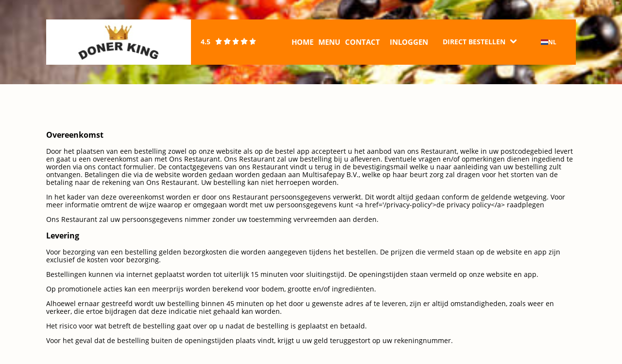

--- FILE ---
content_type: application/javascript; charset=UTF-8
request_url: https://donerking-delft.nl/_next/static/cEvLTKs4QrmDQ0XW8H134/_buildManifest.js
body_size: 740
content:
self.__BUILD_MANIFEST=function(s,e,t,i,a,c,n,d,r,o,_,u,b,h){return{__rewrites:{beforeFiles:[],afterFiles:[],fallback:[]},"/_error":["static/chunks/pages/_error-97744f3d3976ce8c.js"],"/_sites/[site]":[c,s,e,i,n,"static/chunks/2698-3fc7d1e27e08ba33.js",t,a,d,"static/chunks/pages/_sites/[site]-ea2975699fa4e40a.js"],"/_sites/[site]/account":[c,s,e,i,n,t,a,d,"static/chunks/pages/_sites/[site]/account-2d42919fe8403b51.js"],"/_sites/[site]/account/dataandprivacy":[c,s,e,i,n,t,a,d,"static/chunks/pages/_sites/[site]/account/dataandprivacy-b8498346f12d1ab0.js"],"/_sites/[site]/account/invoices":[c,s,e,i,n,t,a,d,"static/chunks/pages/_sites/[site]/account/invoices-a3487e0934b17c94.js"],"/_sites/[site]/account/orders":[c,s,e,i,n,t,a,d,"static/chunks/pages/_sites/[site]/account/orders-ed663ed2102b4c1e.js"],"/_sites/[site]/account/savingsprogram":[c,s,e,i,n,t,a,d,"static/chunks/pages/_sites/[site]/account/savingsprogram-c345dade9a86eaf6.js"],"/_sites/[site]/activation/[franchiseId]/[activationCode]/[websiteAccountId]":[c,s,e,i,n,t,a,d,"static/chunks/pages/_sites/[site]/activation/[franchiseId]/[activationCode]/[websiteAccountId]-04e743cdb3e79ab3.js"],"/_sites/[site]/algemene-voorwaarden":[c,s,e,i,n,t,a,d,"static/chunks/pages/_sites/[site]/algemene-voorwaarden-9c4fff8c5c6c5e49.js"],"/_sites/[site]/checkout":[c,s,e,i,n,t,a,d,r,o,"static/chunks/pages/_sites/[site]/checkout-63e983ef7f9ba064.js"],"/_sites/[site]/checkout/Payment":[s,e,t,"static/chunks/pages/_sites/[site]/checkout/Payment-cb243ec011a9b33f.js"],"/_sites/[site]/discounts":[c,s,e,i,n,t,a,d,"static/chunks/pages/_sites/[site]/discounts-5b65d5fca540b834.js"],"/_sites/[site]/foodtracker":[c,s,e,i,n,t,a,d,r,_,"static/chunks/pages/_sites/[site]/foodtracker-2781c117afeff5f0.js"],"/_sites/[site]/newsletter":[c,s,e,i,n,t,a,d,"static/chunks/pages/_sites/[site]/newsletter-30e4852002d20a6b.js"],"/_sites/[site]/password/[franchiseId]/[activationCode]/[websiteAccountId]":[c,s,e,i,n,t,a,d,"static/chunks/pages/_sites/[site]/password/[franchiseId]/[activationCode]/[websiteAccountId]-82d78655a9cf27c6.js"],"/_sites/[site]/payment":[c,s,e,i,n,t,a,d,r,_,"static/chunks/pages/_sites/[site]/payment-d0e3797d98324cee.js"],"/_sites/[site]/privacy-policy":[c,s,e,i,n,t,a,d,"static/chunks/pages/_sites/[site]/privacy-policy-38e766227c8e5fc9.js"],"/_sites/[site]/redirect-to-app":[c,s,e,i,n,t,a,d,"static/chunks/pages/_sites/[site]/redirect-to-app-a2e42876ad7fd0a2.js"],"/_sites/[site]/review/[branchId]/[orderFeedbackKey]/[orderId]":[s,e,i,t,a,"static/chunks/pages/_sites/[site]/review/[branchId]/[orderFeedbackKey]/[orderId]-2e29a8949f09101c.js"],"/_sites/[site]/tippayment/bedankt":[c,s,e,i,n,t,a,d,"static/chunks/pages/_sites/[site]/tippayment/bedankt-760b2ae0a814096c.js"],"/_sites/[site]/tippayment/[branchId]/[readKey]/[itemID]/[orderId]/[orderStatusId]/[paymentSessionId]":[c,s,e,i,n,t,a,d,"static/chunks/pages/_sites/[site]/tippayment/[branchId]/[readKey]/[itemID]/[orderId]/[orderStatusId]/[paymentSessionId]-8078cd2537110014.js"],"/_sites/[site]/unsubscribe":[c,s,e,i,n,t,a,d,"static/chunks/pages/_sites/[site]/unsubscribe-5d5d5671b63820c4.js"],"/_sites/[site]/[menu]/[deliveryMethod]":[c,s,e,i,n,u,t,a,d,r,o,b,h,"static/chunks/pages/_sites/[site]/[menu]/[deliveryMethod]-c225ead718e54d95.js"],"/_sites/[site]/[menu]/[deliveryMethod]/[branchName]":[c,s,e,i,n,u,t,a,d,r,o,b,h,"static/chunks/pages/_sites/[site]/[menu]/[deliveryMethod]/[branchName]-f3bfa3f8c9f5d9ee.js"],"/_sites/[site]/[...fallback]":["static/chunks/pages/_sites/[site]/[...fallback]-2b2466eceaab8a9c.js"],sortedPages:["/_app","/_error","/_sites/[site]","/_sites/[site]/account","/_sites/[site]/account/dataandprivacy","/_sites/[site]/account/invoices","/_sites/[site]/account/orders","/_sites/[site]/account/savingsprogram","/_sites/[site]/activation/[franchiseId]/[activationCode]/[websiteAccountId]","/_sites/[site]/algemene-voorwaarden","/_sites/[site]/checkout","/_sites/[site]/checkout/Payment","/_sites/[site]/discounts","/_sites/[site]/foodtracker","/_sites/[site]/newsletter","/_sites/[site]/password/[franchiseId]/[activationCode]/[websiteAccountId]","/_sites/[site]/payment","/_sites/[site]/privacy-policy","/_sites/[site]/redirect-to-app","/_sites/[site]/review/[branchId]/[orderFeedbackKey]/[orderId]","/_sites/[site]/tippayment/bedankt","/_sites/[site]/tippayment/[branchId]/[readKey]/[itemID]/[orderId]/[orderStatusId]/[paymentSessionId]","/_sites/[site]/unsubscribe","/_sites/[site]/[menu]/[deliveryMethod]","/_sites/[site]/[menu]/[deliveryMethod]/[branchName]","/_sites/[site]/[...fallback]"]}}("static/chunks/3593-b7099a12ce011d2d.js","static/chunks/6524-5d63ec9ee9955035.js","static/chunks/8313-fbdaad185ab69720.js","static/chunks/1859-688a41488ff4a239.js","static/chunks/2735-f32e38bbb91c9eb2.js","static/chunks/29107295-3ba514ecf4a9f76d.js","static/chunks/9176-131d497b75e5943a.js","static/chunks/3963-11374cfdfb975129.js","static/chunks/5924-3408c7f75c8d0deb.js","static/chunks/2773-51c24a7a5cb86c46.js","static/chunks/8957-1d1d62c0f4ca7b24.js","static/chunks/7050-f858d7af456de05f.js","static/chunks/5903-173ab72bb0450ff3.js","static/css/5ff0d40026122dc7.css"),self.__BUILD_MANIFEST_CB&&self.__BUILD_MANIFEST_CB();

--- FILE ---
content_type: application/javascript; charset=UTF-8
request_url: https://donerking-delft.nl/_next/static/chunks/webpack-db10ba67196cc038.js
body_size: 3931
content:
!function(){"use strict";var e={},t={};function c(a){var f=t[a];if(void 0!==f)return f.exports;var n=t[a]={id:a,loaded:!1,exports:{}},d=!0;try{e[a].call(n.exports,n,n.exports,c),d=!1}finally{d&&delete t[a]}return n.loaded=!0,n.exports}c.m=e,function(){var e=[];c.O=function(t,a,f,n){if(!a){var d=1/0;for(i=0;i<e.length;i++){a=e[i][0],f=e[i][1],n=e[i][2];for(var r=!0,b=0;b<a.length;b++)(!1&n||d>=n)&&Object.keys(c.O).every((function(e){return c.O[e](a[b])}))?a.splice(b--,1):(r=!1,n<d&&(d=n));if(r){e.splice(i--,1);var o=f();void 0!==o&&(t=o)}}return t}n=n||0;for(var i=e.length;i>0&&e[i-1][2]>n;i--)e[i]=e[i-1];e[i]=[a,f,n]}}(),c.n=function(e){var t=e&&e.__esModule?function(){return e.default}:function(){return e};return c.d(t,{a:t}),t},function(){var e,t=Object.getPrototypeOf?function(e){return Object.getPrototypeOf(e)}:function(e){return e.__proto__};c.t=function(a,f){if(1&f&&(a=this(a)),8&f)return a;if("object"===typeof a&&a){if(4&f&&a.__esModule)return a;if(16&f&&"function"===typeof a.then)return a}var n=Object.create(null);c.r(n);var d={};e=e||[null,t({}),t([]),t(t)];for(var r=2&f&&a;"object"==typeof r&&!~e.indexOf(r);r=t(r))Object.getOwnPropertyNames(r).forEach((function(e){d[e]=function(){return a[e]}}));return d.default=function(){return a},c.d(n,d),n}}(),c.d=function(e,t){for(var a in t)c.o(t,a)&&!c.o(e,a)&&Object.defineProperty(e,a,{enumerable:!0,get:t[a]})},c.f={},c.e=function(e){return Promise.all(Object.keys(c.f).reduce((function(t,a){return c.f[a](e,t),t}),[]))},c.u=function(e){return 3593===e?"static/chunks/3593-b7099a12ce011d2d.js":7050===e?"static/chunks/7050-f858d7af456de05f.js":"static/chunks/"+e+"."+{42:"fa19d0c24606e12e",44:"659c140d850225d1",115:"5aad1400f7a1406b",131:"8f525408a2de1d8e",248:"15079ca45b91f50d",342:"9af537d120eab8fe",343:"724f0f506900f510",351:"ba5df6c0d0e47951",360:"c09356a018e1cc4b",464:"39ff6a90bd998845",525:"0748a54524c811f3",634:"704c76720b309992",661:"053252ad7ef7b437",757:"29213bb26ee5e85a",972:"6d3b01fc2539990c",980:"b3efc847849dfd55",1004:"894972e93743b8a0",1025:"61c91546978e57b4",1176:"bcda622ce5766432",1194:"84104e78c7da4ab5",1211:"83c6791f3e6228a9",1256:"f18b11198f0890e8",1306:"ab39a86dd144abeb",1390:"13931f054931106f",1417:"9edc5c6265e3b037",1427:"a925efe546926bcc",1428:"63dcad9aed67afae",1437:"9c1ba96bce629745",1526:"5453d598448bab59",1546:"c56c7bac5bcc1b2b",1547:"a497c1208ba3fcf1",1561:"7ef10b5ff5c750f2",1666:"80e3148baa29a3bf",1675:"c014374c9ead7cf2",1715:"144d31a75432f3c0",1731:"6c06d1df7036f652",2209:"79fdb2a6378a203a",2337:"fb688c97b1b4da6f",2538:"d7fe1addf0aaa401",2556:"8f531d32d617d1ac",2581:"d405c2651a23f85b",2847:"cfa959abf526f966",2865:"59ef3a1d07ffc8ce",2898:"f7c30b48da298a74",2929:"7e0e77d578ebe3dd",3041:"b9e57535cc097fc6",3071:"f8ed9f8f9d55985d",3101:"0ee4530772151b21",3169:"10a379852bf6270b",3192:"1fe4d2263d663958",3322:"3e683c4f7369e123",3357:"8a06ee21f9575c08",3385:"cccda100112fd92f",3413:"bc5685c90c809329",3494:"ef8ad357216b8c58",3524:"2f128f82b7cd7494",3571:"09f59eeb485117d7",3738:"8777c9e0b9c44473",3763:"6b6b9925228b36c1",3813:"87b6cd82415ccfd1",3865:"1743647fc0d80063",3875:"1833ed26c94975b4",3894:"30e99b6ab174b940",3944:"210fc502968f02cc",4151:"0ec0a710a11e236a",4171:"d051cf5b554d33ba",4434:"37e44c0e9959ba9f",4485:"2d304bf02e2699d4",4602:"7a6d76f3a2896d22",4647:"31103727d2699d00",4689:"55da073164aae5b5",4701:"264d73d735abeca4",4717:"a65b103f4496d184",4747:"5da965b4134c32b6",4766:"48af85b36fd06d7f",4783:"8248a4a19fa54098",4811:"81535e1382fc5d30",4866:"280d67ff742a8bab",4962:"4347141c500d12f5",4977:"90bab7e4838566fa",5025:"2158925850e517e9",5167:"6dd3f18d4165dc1f",5178:"4fd094aee02943cb",5275:"17e71a274d0fb462",5432:"c25e4a6035854f0e",5449:"f2f3d37075b666d5",5666:"d57743813bceb92f",5797:"14938de0b2aef381",5820:"a65b0ac511d8d649",5878:"fb3711c1b2a7a166",5970:"a622290befceca8b",5984:"91d1e82c3d5d0ace",6007:"a89a18102d3f97d8",6108:"077c4c13a60dab62",6171:"db349603475e3d4c",6201:"1384272089be4773",6230:"9e4175a67c4030da",6258:"b1b9a2cd4830606c",6283:"1b92cbe3a330ca4d",6294:"c70d980b91edbd41",6455:"4e9f77a3537e77cf",6486:"6434f28cd6a33a11",6569:"972c40b5bf47215a",6600:"693043075acefeee",6613:"cc847446a11a70cc",6688:"316cbd18cd52f622",6723:"507260ddabd40446",6766:"381ac0498c61ec00",6810:"098221ebf90ef0e2",6822:"1be2fedc644042d5",7e3:"925fc4e2457991c7",7010:"8fd3d3d2d22a1b88",7096:"16144d75f24925ef",7125:"fb4c326ec0f635cf",7150:"f762d7b59be73b81",7272:"e278fa41b1c4c21d",7296:"f8df5e24606fda14",7415:"941d9051a9a7978e",7418:"a4437ede4f93dc82",7488:"962ca49114952509",7587:"b4c69c6a6f5d2452",7620:"188e92db589f3c7c",7667:"da6b7dbb6634facf",7740:"5be0d0a3cc811dd5",7886:"a23509fe9275cb5b",8218:"a5323bbfd9d7d2e6",8250:"aef09963a645afd8",8305:"1fa93614aa64b47d",8386:"0ba71c10a825c933",8478:"9db31460557d167f",8501:"4862d96900b3ce4a",8804:"abffc72bda8266f8",8975:"dc7bccd64533b94b",9060:"56d0fe45206cdf33",9144:"af46b1363fa2da32",9152:"65e691cd3200fe7c",9196:"f4eff7911478b981",9243:"67f895fd4d566b8e",9414:"0f72a9b4e6150656",9430:"cb4100635672b8ef",9510:"5e2cee4e50cd9be2",9517:"08d4a7b3fe4498c0",9639:"84dbacc5a0f9c8a4",9734:"6eaf48443b7faf38",9815:"5e2ebba1a107565c",9817:"dc6aae4755339029",9823:"a47b89d5334daebd",9912:"bcc8db1efe96cd2e",9968:"3a8489dbe0553289"}[e]+".js"},c.miniCssF=function(e){return"static/css/"+{1547:"5ff0d40026122dc7",2888:"6a49c1046893b0d3",8022:"5ff0d40026122dc7",9587:"5ff0d40026122dc7"}[e]+".css"},c.g=function(){if("object"===typeof globalThis)return globalThis;try{return this||new Function("return this")()}catch(e){if("object"===typeof window)return window}}(),c.o=function(e,t){return Object.prototype.hasOwnProperty.call(e,t)},function(){var e={},t="_N_E:";c.l=function(a,f,n,d){if(e[a])e[a].push(f);else{var r,b;if(void 0!==n)for(var o=document.getElementsByTagName("script"),i=0;i<o.length;i++){var u=o[i];if(u.getAttribute("src")==a||u.getAttribute("data-webpack")==t+n){r=u;break}}r||(b=!0,(r=document.createElement("script")).charset="utf-8",r.timeout=120,c.nc&&r.setAttribute("nonce",c.nc),r.setAttribute("data-webpack",t+n),r.src=c.tu(a)),e[a]=[f];var l=function(t,c){r.onerror=r.onload=null,clearTimeout(s);var f=e[a];if(delete e[a],r.parentNode&&r.parentNode.removeChild(r),f&&f.forEach((function(e){return e(c)})),t)return t(c)},s=setTimeout(l.bind(null,void 0,{type:"timeout",target:r}),12e4);r.onerror=l.bind(null,r.onerror),r.onload=l.bind(null,r.onload),b&&document.head.appendChild(r)}}}(),c.r=function(e){"undefined"!==typeof Symbol&&Symbol.toStringTag&&Object.defineProperty(e,Symbol.toStringTag,{value:"Module"}),Object.defineProperty(e,"__esModule",{value:!0})},c.nmd=function(e){return e.paths=[],e.children||(e.children=[]),e},function(){var e;c.tt=function(){return void 0===e&&(e={createScriptURL:function(e){return e}},"undefined"!==typeof trustedTypes&&trustedTypes.createPolicy&&(e=trustedTypes.createPolicy("nextjs#bundler",e))),e}}(),c.tu=function(e){return c.tt().createScriptURL(e)},c.p="/_next/",function(){var e=function(e){return new Promise((function(t,a){var f=c.miniCssF(e),n=c.p+f;if(function(e,t){for(var c=document.getElementsByTagName("link"),a=0;a<c.length;a++){var f=(d=c[a]).getAttribute("data-href")||d.getAttribute("href");if("stylesheet"===d.rel&&(f===e||f===t))return d}var n=document.getElementsByTagName("style");for(a=0;a<n.length;a++){var d;if((f=(d=n[a]).getAttribute("data-href"))===e||f===t)return d}}(f,n))return t();!function(e,t,c,a){var f=document.createElement("link");f.rel="stylesheet",f.type="text/css",f.onerror=f.onload=function(n){if(f.onerror=f.onload=null,"load"===n.type)c();else{var d=n&&("load"===n.type?"missing":n.type),r=n&&n.target&&n.target.href||t,b=new Error("Loading CSS chunk "+e+" failed.\n("+r+")");b.code="CSS_CHUNK_LOAD_FAILED",b.type=d,b.request=r,f.parentNode.removeChild(f),a(b)}},f.href=t,document.head.appendChild(f)}(e,n,t,a)}))},t={2272:0};c.f.miniCss=function(c,a){t[c]?a.push(t[c]):0!==t[c]&&{1547:1}[c]&&a.push(t[c]=e(c).then((function(){t[c]=0}),(function(e){throw delete t[c],e})))}}(),function(){var e={2272:0};c.f.j=function(t,a){var f=c.o(e,t)?e[t]:void 0;if(0!==f)if(f)a.push(f[2]);else if(2272!=t){var n=new Promise((function(c,a){f=e[t]=[c,a]}));a.push(f[2]=n);var d=c.p+c.u(t),r=new Error;c.l(d,(function(a){if(c.o(e,t)&&(0!==(f=e[t])&&(e[t]=void 0),f)){var n=a&&("load"===a.type?"missing":a.type),d=a&&a.target&&a.target.src;r.message="Loading chunk "+t+" failed.\n("+n+": "+d+")",r.name="ChunkLoadError",r.type=n,r.request=d,f[1](r)}}),"chunk-"+t,t)}else e[t]=0},c.O.j=function(t){return 0===e[t]};var t=function(t,a){var f,n,d=a[0],r=a[1],b=a[2],o=0;if(d.some((function(t){return 0!==e[t]}))){for(f in r)c.o(r,f)&&(c.m[f]=r[f]);if(b)var i=b(c)}for(t&&t(a);o<d.length;o++)n=d[o],c.o(e,n)&&e[n]&&e[n][0](),e[n]=0;return c.O(i)},a=self.webpackChunk_N_E=self.webpackChunk_N_E||[];a.forEach(t.bind(null,0)),a.push=t.bind(null,a.push.bind(a))}(),c.nc=void 0}();

--- FILE ---
content_type: application/javascript; charset=UTF-8
request_url: https://donerking-delft.nl/_next/static/chunks/6822.1be2fedc644042d5.js
body_size: 41
content:
"use strict";(self.webpackChunk_N_E=self.webpackChunk_N_E||[]).push([[6822],{6822:function(t,e,c){c.r(e);var n,r=c(51776);function s(){return s=Object.assign?Object.assign.bind():function(t){for(var e=1;e<arguments.length;e++){var c=arguments[e];for(var n in c)Object.prototype.hasOwnProperty.call(c,n)&&(t[n]=c[n])}return t},s.apply(this,arguments)}e.default=function(t){return r.createElement("svg",s({xmlns:"http://www.w3.org/2000/svg",viewBox:"0 0 512 512"},t),n||(n=r.createElement("path",{d:"M288 32c0-17.7-14.3-32-32-32s-32 14.3-32 32v242.7l-73.4-73.4c-12.5-12.5-32.8-12.5-45.3 0s-12.5 32.8 0 45.3l128 128c12.5 12.5 32.8 12.5 45.3 0l128-128c12.5-12.5 12.5-32.8 0-45.3s-32.8-12.5-45.3 0L288 274.7V32zM64 352c-35.3 0-64 28.7-64 64v32c0 35.3 28.7 64 64 64h384c35.3 0 64-28.7 64-64v-32c0-35.3-28.7-64-64-64H346.5l-45.3 45.3c-25 25-65.5 25-90.5 0L165.5 352H64zm368 104c-13.3 0-24-10.7-24-24s10.7-24 24-24 24 10.7 24 24-10.7 24-24 24z"})))}}}]);

--- FILE ---
content_type: application/javascript; charset=UTF-8
request_url: https://donerking-delft.nl/_next/static/chunks/3894.30e99b6ab174b940.js
body_size: -76
content:
"use strict";(self.webpackChunk_N_E=self.webpackChunk_N_E||[]).push([[3894],{73894:function(t,e,n){n.r(e);var r,a=n(51776);function s(){return s=Object.assign?Object.assign.bind():function(t){for(var e=1;e<arguments.length;e++){var n=arguments[e];for(var r in n)Object.prototype.hasOwnProperty.call(n,r)&&(t[r]=n[r])}return t},s.apply(this,arguments)}e.default=function(t){return a.createElement("svg",s({height:"0.8rem",width:"1.3rem",xmlns:"http://www.w3.org/2000/svg"},t),r||(r=a.createElement("path",{d:"M10.443 7.564A1.5 1.5 0 0012.66 5.55l-.103-.113-5.035-5A1.5 1.5 0 005.515.339L5.4.443.436 5.438A1.5 1.5 0 002.45 7.657l.114-.104 3.907-3.932 3.972 3.943z"})))}}}]);

--- FILE ---
content_type: application/javascript; charset=UTF-8
request_url: https://donerking-delft.nl/_next/static/chunks/7488.962ca49114952509.js
body_size: 24
content:
"use strict";(self.webpackChunk_N_E=self.webpackChunk_N_E||[]).push([[7488],{87488:function(e,t,s){s.r(t);var a,n=s(51776);function i(){return i=Object.assign?Object.assign.bind():function(e){for(var t=1;t<arguments.length;t++){var s=arguments[t];for(var a in s)Object.prototype.hasOwnProperty.call(s,a)&&(e[a]=s[a])}return e},i.apply(this,arguments)}t.default=function(e){return n.createElement("svg",i({"aria-hidden":"true","data-prefix":"fas","data-icon":"times",className:"times-solid_svg__svg-inline--fa times-solid_svg__fa-times times-solid_svg__fa-w-11",xmlns:"http://www.w3.org/2000/svg",viewBox:"0 0 352 512"},e),a||(a=n.createElement("path",{d:"M242.72 256l100.07-100.07c12.28-12.28 12.28-32.19 0-44.48l-22.24-22.24c-12.28-12.28-32.19-12.28-44.48 0L176 189.28 75.93 89.21c-12.28-12.28-32.19-12.28-44.48 0L9.21 111.45c-12.28 12.28-12.28 32.19 0 44.48L109.28 256 9.21 356.07c-12.28 12.28-12.28 32.19 0 44.48l22.24 22.24c12.28 12.28 32.2 12.28 44.48 0L176 322.72l100.07 100.07c12.28 12.28 32.2 12.28 44.48 0l22.24-22.24c12.28-12.28 12.28-32.19 0-44.48L242.72 256z"})))}}}]);

--- FILE ---
content_type: application/javascript; charset=UTF-8
request_url: https://donerking-delft.nl/_next/static/chunks/pages/_sites/%5Bsite%5D/privacy-policy-38e766227c8e5fc9.js
body_size: 339
content:
(self.webpackChunk_N_E=self.webpackChunk_N_E||[]).push([[3164],{3171:function(t,e,n){"use strict";n.r(e),n.d(e,{Content:function(){return a},__N_SSG:function(){return p}});var r=n(23642),c=(n(51776),n(28757)),i=n(6899),o=n(44187),s=n(63963),u=n(15856),f=n(36734);function l(t,e){var n=Object.keys(t);if(Object.getOwnPropertySymbols){var r=Object.getOwnPropertySymbols(t);e&&(r=r.filter((function(e){return Object.getOwnPropertyDescriptor(t,e).enumerable}))),n.push.apply(n,r)}return n}var p=!0,a=function(t){var e=t.content,n=void 0===e?[]:e;return(0,f.jsx)(f.Fragment,{children:n.map((function(t,e){var n,c=Object.keys(t)[0],i=t[c],s=function(t){for(var e=1;e<arguments.length;e++){var n=null!=arguments[e]?arguments[e]:{};e%2?l(Object(n),!0).forEach((function(e){(0,r.Z)(t,e,n[e])})):Object.getOwnPropertyDescriptors?Object.defineProperties(t,Object.getOwnPropertyDescriptors(n)):l(Object(n)).forEach((function(e){Object.defineProperty(t,e,Object.getOwnPropertyDescriptor(n,e))}))}return t}({},t);return delete s[c],(0,f.jsxs)("div",{children:[(0,f.jsx)(o.Z,{as:"h2",fontWeight:800,children:i}),null===(n=Object.keys(s))||void 0===n?void 0:n.map((function(t,e){return(0,f.jsx)("p",{children:s[t]},e)}))]},e)}))})};e.default=function(t){var e=t.settings,n=(0,c.Z)("policy").t;return(0,f.jsx)(s.Z,{title:"".concat(n("title")," | ").concat(u.l),settings:e,children:(0,f.jsx)(o.Z,{py:"5rem",children:(0,f.jsx)(i.Z,{children:(0,f.jsx)(a,{content:n("content",{},{returnObjects:!0})})})})})}},93053:function(t,e,n){(window.__NEXT_P=window.__NEXT_P||[]).push(["/_sites/[site]/privacy-policy",function(){return n(3171)}])}},function(t){t.O(0,[3662,3593,6524,1859,9176,8313,2735,3963,9774,2888,179],(function(){return e=93053,t(t.s=e);var e}));var e=t.O();_N_E=e}]);

--- FILE ---
content_type: application/javascript; charset=UTF-8
request_url: https://donerking-delft.nl/_next/static/chunks/9968.3a8489dbe0553289.js
body_size: -96
content:
"use strict";(self.webpackChunk_N_E=self.webpackChunk_N_E||[]).push([[9968],{9968:function(t,e,n){n.r(e);var r,a=n(51776);function l(){return l=Object.assign?Object.assign.bind():function(t){for(var e=1;e<arguments.length;e++){var n=arguments[e];for(var r in n)Object.prototype.hasOwnProperty.call(n,r)&&(t[r]=n[r])}return t},l.apply(this,arguments)}e.default=function(t){return a.createElement("svg",l({xmlns:"http://www.w3.org/2000/svg"},t),r||(r=a.createElement("path",{d:"M.342 7.247A1 1 0 001.559 8.83l.1-.076 4-3.5a1 1 0 00.09-1.416l-.09-.09-4-3.5A1 1 0 00.252 1.664l.09.089L3.48 4.5.341 7.247z",fill:"var(--secondary)"})))}}}]);

--- FILE ---
content_type: application/javascript; charset=UTF-8
request_url: https://donerking-delft.nl/_next/static/chunks/1859-688a41488ff4a239.js
body_size: 6655
content:
(self.webpackChunk_N_E=self.webpackChunk_N_E||[]).push([[1859],{56562:function(e,t,r){e.exports=r(70554)},93823:function(e,t){"use strict";function r(e,t){var r=Object.keys(e);if(Object.getOwnPropertySymbols){var n=Object.getOwnPropertySymbols(e);t&&(n=n.filter((function(t){return Object.getOwnPropertyDescriptor(e,t).enumerable}))),r.push.apply(r,n)}return r}function n(e){for(var t=1;t<arguments.length;t++){var n=null!=arguments[t]?arguments[t]:{};t%2?r(Object(n),!0).forEach((function(t){o(e,t,n[t])})):Object.getOwnPropertyDescriptors?Object.defineProperties(e,Object.getOwnPropertyDescriptors(n)):r(Object(n)).forEach((function(t){Object.defineProperty(e,t,Object.getOwnPropertyDescriptor(n,t))}))}return e}function o(e,t,r){return t in e?Object.defineProperty(e,t,{value:r,enumerable:!0,configurable:!0,writable:!0}):e[t]=r,e}Object.defineProperty(t,"__esModule",{value:!0}),t.setConfiguration=t.getConfiguration=void 0;var u={breakpoints:[576,768,992,1200,1600],containerWidths:[540,750,960,1140,1540],gutterWidth:30,gridColumns:12,defaultScreenClass:"xxl",maxScreenClass:"xxl"};t.getConfiguration=function(){return u};t.setConfiguration=function(e){u=n(n({},u),e)}},67943:function(e,t,r){"use strict";function n(e){return n="function"===typeof Symbol&&"symbol"===typeof Symbol.iterator?function(e){return typeof e}:function(e){return e&&"function"===typeof Symbol&&e.constructor===Symbol&&e!==Symbol.prototype?"symbol":typeof e},n(e)}Object.defineProperty(t,"__esModule",{value:!0}),t.default=t.ScreenClassContext=t.NO_PROVIDER_FLAG=void 0;var o,u=function(e,t){if(!t&&e&&e.__esModule)return e;if(null===e||"object"!==n(e)&&"function"!==typeof e)return{default:e};var r=c(t);if(r&&r.has(e))return r.get(e);var o={},u=Object.defineProperty&&Object.getOwnPropertyDescriptor;for(var l in e)if("default"!==l&&Object.prototype.hasOwnProperty.call(e,l)){var a=u?Object.getOwnPropertyDescriptor(e,l):null;a&&(a.get||a.set)?Object.defineProperty(o,l,a):o[l]=e[l]}o.default=e,r&&r.set(e,o);return o}(r(51776)),l=(o=r(9849))&&o.__esModule?o:{default:o},a=r(77019),f=r(93823),i=r(55636);function c(e){if("function"!==typeof WeakMap)return null;var t=new WeakMap,r=new WeakMap;return(c=function(e){return e?r:t})(e)}function d(e,t){return function(e){if(Array.isArray(e))return e}(e)||function(e,t){var r=null==e?null:"undefined"!==typeof Symbol&&e[Symbol.iterator]||e["@@iterator"];if(null==r)return;var n,o,u=[],l=!0,a=!1;try{for(r=r.call(e);!(l=(n=r.next()).done)&&(u.push(n.value),!t||u.length!==t);l=!0);}catch(f){a=!0,o=f}finally{try{l||null==r.return||r.return()}finally{if(a)throw o}}return u}(e,t)||function(e,t){if(!e)return;if("string"===typeof e)return s(e,t);var r=Object.prototype.toString.call(e).slice(8,-1);"Object"===r&&e.constructor&&(r=e.constructor.name);if("Map"===r||"Set"===r)return Array.from(e);if("Arguments"===r||/^(?:Ui|I)nt(?:8|16|32)(?:Clamped)?Array$/.test(r))return s(e,t)}(e,t)||function(){throw new TypeError("Invalid attempt to destructure non-iterable instance.\nIn order to be iterable, non-array objects must have a [Symbol.iterator]() method.")}()}function s(e,t){(null==t||t>e.length)&&(t=e.length);for(var r=0,n=new Array(t);r<t;r++)n[r]=e[r];return n}var p="NO_PROVIDER_FLAG";t.NO_PROVIDER_FLAG=p;var y=u.default.createContext(p);t.ScreenClassContext=y;var b=function(e){var t=e.useOwnWidth,r=e.children,n=e.fallbackScreenClass,o=(0,u.useRef)(),l=d((0,u.useState)(!1),2),c=l[0],s=l[1],p=(0,a.useScreenClass)(o,n),b=(0,f.getConfiguration)().defaultScreenClass,m=c?p:n||b;return(0,u.useEffect)((function(){return s(!0)}),[]),u.default.createElement(y.Provider,{value:m},t?u.default.createElement(i.Div,{ref:t?o:null},r):u.default.createElement(u.default.Fragment,null,r))};b.propTypes={children:l.default.node.isRequired,useOwnWidth:l.default.bool,fallbackScreenClass:l.default.oneOf([null,"xs","sm","md","lg","xl","xxl"])},b.defaultProps={useOwnWidth:!1,fallbackScreenClass:null};var m=b;t.default=m},89356:function(e,t,r){"use strict";function n(e){return n="function"===typeof Symbol&&"symbol"===typeof Symbol.iterator?function(e){return typeof e}:function(e){return e&&"function"===typeof Symbol&&e.constructor===Symbol&&e!==Symbol.prototype?"symbol":typeof e},n(e)}Object.defineProperty(t,"__esModule",{value:!0}),t.default=void 0;var o=f(r(51776)),u=f(r(9849)),l=function(e,t){if(!t&&e&&e.__esModule)return e;if(null===e||"object"!==n(e)&&"function"!==typeof e)return{default:e};var r=a(t);if(r&&r.has(e))return r.get(e);var o={},u=Object.defineProperty&&Object.getOwnPropertyDescriptor;for(var l in e)if("default"!==l&&Object.prototype.hasOwnProperty.call(e,l)){var f=u?Object.getOwnPropertyDescriptor(e,l):null;f&&(f.get||f.set)?Object.defineProperty(o,l,f):o[l]=e[l]}o.default=e,r&&r.set(e,o);return o}(r(67943));function a(e){if("function"!==typeof WeakMap)return null;var t=new WeakMap,r=new WeakMap;return(a=function(e){return e?r:t})(e)}function f(e){return e&&e.__esModule?e:{default:e}}var i=function(e){var t=e.children;return o.default.createElement(l.ScreenClassContext.Consumer,null,(function(e){return e===l.NO_PROVIDER_FLAG?o.default.createElement(l.default,null,o.default.createElement(l.ScreenClassContext.Consumer,null,(function(e){return t(e)}))):t(e)}))};i.propTypes={children:u.default.func.isRequired};var c=i;t.default=c},15298:function(e,t,r){"use strict";function n(e){return n="function"===typeof Symbol&&"symbol"===typeof Symbol.iterator?function(e){return typeof e}:function(e){return e&&"function"===typeof Symbol&&e.constructor===Symbol&&e!==Symbol.prototype?"symbol":typeof e},n(e)}Object.defineProperty(t,"__esModule",{value:!0}),t.default=void 0;var o=function(e,t){if(!t&&e&&e.__esModule)return e;if(null===e||"object"!==n(e)&&"function"!==typeof e)return{default:e};var r=p(t);if(r&&r.has(e))return r.get(e);var o={},u=Object.defineProperty&&Object.getOwnPropertyDescriptor;for(var l in e)if("default"!==l&&Object.prototype.hasOwnProperty.call(e,l)){var a=u?Object.getOwnPropertyDescriptor(e,l):null;a&&(a.get||a.set)?Object.defineProperty(o,l,a):o[l]=e[l]}o.default=e,r&&r.set(e,o);return o}(r(51776)),u=s(r(9849)),l=s(r(17629)),a=r(93823),f=r(13869),i=s(r(89356)),c=r(55636),d=["children","xs","sm","md","lg","xl","xxl","offset","pull","push","debug","style","component","width"];function s(e){return e&&e.__esModule?e:{default:e}}function p(e){if("function"!==typeof WeakMap)return null;var t=new WeakMap,r=new WeakMap;return(p=function(e){return e?r:t})(e)}function y(e,t){var r=Object.keys(e);if(Object.getOwnPropertySymbols){var n=Object.getOwnPropertySymbols(e);t&&(n=n.filter((function(t){return Object.getOwnPropertyDescriptor(e,t).enumerable}))),r.push.apply(r,n)}return r}function b(e){for(var t=1;t<arguments.length;t++){var r=null!=arguments[t]?arguments[t]:{};t%2?y(Object(r),!0).forEach((function(t){m(e,t,r[t])})):Object.getOwnPropertyDescriptors?Object.defineProperties(e,Object.getOwnPropertyDescriptors(r)):y(Object(r)).forEach((function(t){Object.defineProperty(e,t,Object.getOwnPropertyDescriptor(r,t))}))}return e}function m(e,t,r){return t in e?Object.defineProperty(e,t,{value:r,enumerable:!0,configurable:!0,writable:!0}):e[t]=r,e}function O(e,t){if(null==e)return{};var r,n,o=function(e,t){if(null==e)return{};var r,n,o={},u=Object.keys(e);for(n=0;n<u.length;n++)r=u[n],t.indexOf(r)>=0||(o[r]=e[r]);return o}(e,t);if(Object.getOwnPropertySymbols){var u=Object.getOwnPropertySymbols(e);for(n=0;n<u.length;n++)r=u[n],t.indexOf(r)>=0||Object.prototype.propertyIsEnumerable.call(e,r)&&(o[r]=e[r])}return o}var v=function(e){var t=e.children,r=e.xs,n=e.sm,u=e.md,c=e.lg,s=e.xl,p=e.xxl,y=e.offset,m=e.pull,v=e.push,g=e.debug,h=e.style,x=e.component,j=e.width,P=O(e,d);return o.default.createElement(i.default,null,(function(e){return o.default.createElement(f.GutterWidthContext.Consumer,null,(function(f){var i=(0,l.default)({forceWidth:j,width:{xs:r,sm:n,md:u,lg:c,xl:s,xxl:p},offset:y,pull:m,push:v,debug:g,screenClass:e,gutterWidth:f,gridColumns:(0,a.getConfiguration)().gridColumns,moreStyle:h});return(0,o.createElement)(x,b(b({style:i},P),{},{children:t}))}))}))};v.propTypes={children:u.default.node,xs:u.default.oneOfType([u.default.number,u.default.oneOf(["content"])]),sm:u.default.oneOfType([u.default.number,u.default.oneOf(["content"])]),md:u.default.oneOfType([u.default.number,u.default.oneOf(["content"])]),lg:u.default.oneOfType([u.default.number,u.default.oneOf(["content"])]),xl:u.default.oneOfType([u.default.number,u.default.oneOf(["content"])]),xxl:u.default.oneOfType([u.default.number,u.default.oneOf(["content"])]),width:u.default.oneOfType([u.default.number,u.default.string]),offset:u.default.shape({xs:u.default.number,sm:u.default.number,md:u.default.number,lg:u.default.number,xl:u.default.number,xxl:u.default.number}),push:u.default.shape({xs:u.default.number,sm:u.default.number,md:u.default.number,lg:u.default.number,xl:u.default.number,xxl:u.default.number}),pull:u.default.shape({xs:u.default.number,sm:u.default.number,md:u.default.number,lg:u.default.number,xl:u.default.number,xxl:u.default.number}),style:u.default.objectOf(u.default.oneOfType([u.default.number,u.default.string])),debug:u.default.bool,component:u.default.elementType},v.defaultProps={children:null,xs:null,sm:null,md:null,lg:null,xl:null,xxl:null,width:null,offset:{},push:{},pull:{},style:{},debug:!1,component:c.Div};var g=v;t.default=g},17629:function(e,t,r){"use strict";Object.defineProperty(t,"__esModule",{value:!0}),t.default=void 0;var n=r(77019);function o(e,t){var r=Object.keys(e);if(Object.getOwnPropertySymbols){var n=Object.getOwnPropertySymbols(e);t&&(n=n.filter((function(t){return Object.getOwnPropertyDescriptor(e,t).enumerable}))),r.push.apply(r,n)}return r}function u(e){for(var t=1;t<arguments.length;t++){var r=null!=arguments[t]?arguments[t]:{};t%2?o(Object(r),!0).forEach((function(t){l(e,t,r[t])})):Object.getOwnPropertyDescriptors?Object.defineProperties(e,Object.getOwnPropertyDescriptors(r)):o(Object(r)).forEach((function(t){Object.defineProperty(e,t,Object.getOwnPropertyDescriptor(r,t))}))}return e}function l(e,t,r){return t in e?Object.defineProperty(e,t,{value:r,enumerable:!0,configurable:!0,writable:!0}):e[t]=r,e}var a=function(e,t){if("number"===typeof e){var r=Math.max(0,Math.min(t,e));return"".concat(100/t*r,"%")}};t.default=function(e){var t,r=e.forceWidth,o=void 0===r?null:r,l=e.width,f=void 0===l?{}:l,i=e.offset,c=void 0===i?{}:i,d=e.pull,s=void 0===d?{}:d,p=e.push,y=void 0===p?{}:p,b=e.debug,m=e.screenClass,O=e.gutterWidth,v=e.moreStyle,g=e.gridColumns,h={boxSizing:"border-box",minHeight:1,position:"relative",paddingLeft:O/2,paddingRight:O/2,width:"100%"};return b&&(h.outline="1px solid silver",h.background="rgba(0,0,0,.05)",h.lineHeight="32px"),h.flexBasis="100%",h.flexGrow=0,h.flexShrink=0,h.maxWidth="100%",h.marginLeft="0%",h.right="auto",h.left="auto",n.screenClasses.forEach((function(e,t){if(n.screenClasses.indexOf(m)>=t){var r=a(f[e],g),o="content"===f[e];h.flexBasis=o?"auto":r||h.flexBasis,h.width=h.flexBasis,h.maxWidth=r||h.maxWidth,h.marginLeft=a(c[e],g)||h.marginLeft,h.right=a(s[e],g)||h.right,h.left=a(y[e],g)||h.left}})),t=f,Object.keys(t).reduce((function(e,r){return e||t[r]}),!1)||(h.flexBasis=0,h.flexGrow=1),o&&(h.flexBasis="unset",h.flexGrow="unset",h.flexShrink="unset",h.width=o),u(u({},h),v)}},55666:function(e,t,r){"use strict";function n(e){return n="function"===typeof Symbol&&"symbol"===typeof Symbol.iterator?function(e){return typeof e}:function(e){return e&&"function"===typeof Symbol&&e.constructor===Symbol&&e!==Symbol.prototype?"symbol":typeof e},n(e)}Object.defineProperty(t,"__esModule",{value:!0}),t.default=void 0;var o=p(r(51776)),u=d(r(9849)),l=p(r(51293)),a=r(93823),f=d(r(89356)),i=r(55636),c=["children","fluid","xs","sm","md","lg","xl","xxl","style","component"];function d(e){return e&&e.__esModule?e:{default:e}}function s(e){if("function"!==typeof WeakMap)return null;var t=new WeakMap,r=new WeakMap;return(s=function(e){return e?r:t})(e)}function p(e,t){if(!t&&e&&e.__esModule)return e;if(null===e||"object"!==n(e)&&"function"!==typeof e)return{default:e};var r=s(t);if(r&&r.has(e))return r.get(e);var o={},u=Object.defineProperty&&Object.getOwnPropertyDescriptor;for(var l in e)if("default"!==l&&Object.prototype.hasOwnProperty.call(e,l)){var a=u?Object.getOwnPropertyDescriptor(e,l):null;a&&(a.get||a.set)?Object.defineProperty(o,l,a):o[l]=e[l]}return o.default=e,r&&r.set(e,o),o}function y(e,t){var r=Object.keys(e);if(Object.getOwnPropertySymbols){var n=Object.getOwnPropertySymbols(e);t&&(n=n.filter((function(t){return Object.getOwnPropertyDescriptor(e,t).enumerable}))),r.push.apply(r,n)}return r}function b(e,t,r){return t in e?Object.defineProperty(e,t,{value:r,enumerable:!0,configurable:!0,writable:!0}):e[t]=r,e}function m(e,t){if(null==e)return{};var r,n,o=function(e,t){if(null==e)return{};var r,n,o={},u=Object.keys(e);for(n=0;n<u.length;n++)r=u[n],t.indexOf(r)>=0||(o[r]=e[r]);return o}(e,t);if(Object.getOwnPropertySymbols){var u=Object.getOwnPropertySymbols(e);for(n=0;n<u.length;n++)r=u[n],t.indexOf(r)>=0||Object.prototype.propertyIsEnumerable.call(e,r)&&(o[r]=e[r])}return o}var O=function(e){var t=e.children,r=e.fluid,n=e.xs,u=e.sm,d=e.md,s=e.lg,p=e.xl,O=e.xxl,v=e.style,g=e.component,h=m(e,c);return o.default.createElement(f.default,null,(function(e){return(0,o.createElement)(g,function(e){for(var t=1;t<arguments.length;t++){var r=null!=arguments[t]?arguments[t]:{};t%2?y(Object(r),!0).forEach((function(t){b(e,t,r[t])})):Object.getOwnPropertyDescriptors?Object.defineProperties(e,Object.getOwnPropertyDescriptors(r)):y(Object(r)).forEach((function(t){Object.defineProperty(e,t,Object.getOwnPropertyDescriptor(r,t))}))}return e}({style:(0,l.default)({fluid:r,xs:n,sm:u,md:d,lg:s,xl:p,xxl:O,screenClass:e,containerWidths:(0,a.getConfiguration)().containerWidths,gutterWidth:(0,a.getConfiguration)().gutterWidth,moreStyle:v})},h),o.default.createElement(o.default.Fragment,null,t,o.default.createElement(i.Span,{style:(0,l.getAfterStyle)()})))}))};O.propTypes={children:u.default.node.isRequired,fluid:u.default.bool,xs:u.default.bool,sm:u.default.bool,md:u.default.bool,lg:u.default.bool,xl:u.default.bool,xxl:u.default.bool,style:u.default.objectOf(u.default.oneOfType([u.default.number,u.default.string])),component:u.default.elementType},O.defaultProps={fluid:!1,xs:!1,sm:!1,md:!1,lg:!1,xl:!1,xxl:!1,style:{},component:i.Div};var v=O;t.default=v},51293:function(e,t){"use strict";function r(e,t){var r=Object.keys(e);if(Object.getOwnPropertySymbols){var n=Object.getOwnPropertySymbols(e);t&&(n=n.filter((function(t){return Object.getOwnPropertyDescriptor(e,t).enumerable}))),r.push.apply(r,n)}return r}function n(e){for(var t=1;t<arguments.length;t++){var n=null!=arguments[t]?arguments[t]:{};t%2?r(Object(n),!0).forEach((function(t){o(e,t,n[t])})):Object.getOwnPropertyDescriptors?Object.defineProperties(e,Object.getOwnPropertyDescriptors(n)):r(Object(n)).forEach((function(t){Object.defineProperty(e,t,Object.getOwnPropertyDescriptor(n,t))}))}return e}function o(e,t,r){return t in e?Object.defineProperty(e,t,{value:r,enumerable:!0,configurable:!0,writable:!0}):e[t]=r,e}Object.defineProperty(t,"__esModule",{value:!0}),t.getAfterStyle=t.default=void 0;t.default=function(e){var t=e.fluid,r=e.xs,o=e.sm,u=e.md,l=e.lg,a=e.xl,f=e.xxl,i=e.screenClass,c=e.containerWidths,d=e.gutterWidth,s=e.moreStyle,p={boxSizing:"border-box",position:"relative",marginLeft:"auto",marginRight:"auto",paddingLeft:d/2,paddingRight:d/2};return!t||r||o||u||l||a?("xs"===i&&c[0]&&!r&&(p.maxWidth=c[0]),"sm"===i&&c[0]&&!o&&(p.maxWidth=c[0]),"md"===i&&c[1]&&!u&&(p.maxWidth=c[1]),"lg"===i&&c[2]&&!l&&(p.maxWidth=c[2]),"xl"===i&&c[3]&&!a&&(p.maxWidth=c[3]),"xxl"===i&&c[4]&&!f&&(p.maxWidth=c[4]),n(n({},p),s)):n(n({},p),s)};t.getAfterStyle=function(){return{display:"table",clear:"both"}}},13869:function(e,t,r){"use strict";Object.defineProperty(t,"__esModule",{value:!0}),t.default=t.GutterWidthContext=void 0;var n=i(r(51776)),o=i(r(9849)),u=r(93823),l=i(r(39318)),a=r(55636),f=["children","style","align","justify","debug","nogutter","gutterWidth","component","nowrap","direction"];function i(e){return e&&e.__esModule?e:{default:e}}function c(e,t){var r=Object.keys(e);if(Object.getOwnPropertySymbols){var n=Object.getOwnPropertySymbols(e);t&&(n=n.filter((function(t){return Object.getOwnPropertyDescriptor(e,t).enumerable}))),r.push.apply(r,n)}return r}function d(e,t,r){return t in e?Object.defineProperty(e,t,{value:r,enumerable:!0,configurable:!0,writable:!0}):e[t]=r,e}function s(e,t){if(null==e)return{};var r,n,o=function(e,t){if(null==e)return{};var r,n,o={},u=Object.keys(e);for(n=0;n<u.length;n++)r=u[n],t.indexOf(r)>=0||(o[r]=e[r]);return o}(e,t);if(Object.getOwnPropertySymbols){var u=Object.getOwnPropertySymbols(e);for(n=0;n<u.length;n++)r=u[n],t.indexOf(r)>=0||Object.prototype.propertyIsEnumerable.call(e,r)&&(o[r]=e[r])}return o}var p=n.default.createContext(!1);t.GutterWidthContext=p;var y=function(e){var t=e.children,r=e.style,o=e.align,a=e.justify,i=e.debug,y=e.nogutter,b=e.gutterWidth,m=e.component,O=e.nowrap,v=e.direction,g=s(e,f),h=(0,u.getConfiguration)().gutterWidth;y&&(h=0),"number"===typeof b&&(h=b);var x=(0,l.default)({gutterWidth:h,align:o,justify:a,debug:i,moreStyle:r,nowrap:O,direction:v});return n.default.createElement(m,function(e){for(var t=1;t<arguments.length;t++){var r=null!=arguments[t]?arguments[t]:{};t%2?c(Object(r),!0).forEach((function(t){d(e,t,r[t])})):Object.getOwnPropertyDescriptors?Object.defineProperties(e,Object.getOwnPropertyDescriptors(r)):c(Object(r)).forEach((function(t){Object.defineProperty(e,t,Object.getOwnPropertyDescriptor(r,t))}))}return e}({style:x},g),n.default.createElement(p.Provider,{value:h},t))};y.propTypes={children:o.default.node.isRequired,align:o.default.oneOf(["normal","start","center","end","stretch"]),justify:o.default.oneOf(["start","center","end","between","around","initial","inherit"]),direction:o.default.oneOf(["column","row","column-reverse","row-reverse"]),nogutter:o.default.bool,gutterWidth:o.default.number,style:o.default.objectOf(o.default.oneOfType([o.default.number,o.default.string])),debug:o.default.bool,component:o.default.elementType,nowrap:o.default.bool},y.defaultProps={align:"normal",justify:"start",direction:"row",nogutter:!1,gutterWidth:null,style:{},debug:!1,component:a.Div,nowrap:!1};var b=y;t.default=b},39318:function(e,t){"use strict";function r(e,t){var r=Object.keys(e);if(Object.getOwnPropertySymbols){var n=Object.getOwnPropertySymbols(e);t&&(n=n.filter((function(t){return Object.getOwnPropertyDescriptor(e,t).enumerable}))),r.push.apply(r,n)}return r}function n(e){for(var t=1;t<arguments.length;t++){var n=null!=arguments[t]?arguments[t]:{};t%2?r(Object(n),!0).forEach((function(t){o(e,t,n[t])})):Object.getOwnPropertyDescriptors?Object.defineProperties(e,Object.getOwnPropertyDescriptors(n)):r(Object(n)).forEach((function(t){Object.defineProperty(e,t,Object.getOwnPropertyDescriptor(n,t))}))}return e}function o(e,t,r){return t in e?Object.defineProperty(e,t,{value:r,enumerable:!0,configurable:!0,writable:!0}):e[t]=r,e}Object.defineProperty(t,"__esModule",{value:!0}),t.default=void 0;t.default=function(e){var t=e.gutterWidth,r=e.align,o=e.justify,u=e.debug,l=e.moreStyle,a=e.nowrap,f=e.direction,i=r;"start"===r&&(i="flex-start"),"end"===r&&(i="flex-end");var c=o;"start"===o&&(c="flex-start"),"end"===o&&(c="flex-end"),"between"===o&&(c="space-between"),"around"===o&&(c="space-around"),"center"===o&&(c="center"),"initial"===o&&(c="initial"),"inherit"===o&&(c="inherit");var d={marginLeft:-t/2,marginRight:-t/2,display:"flex",flexWrap:a?"nowrap":"wrap",flexGrow:0,flexShrink:0,alignItems:i,justifyContent:c,flexDirection:["column","row","column-reverse","row-reverse"].includes(f)?f:void 0};return u&&(d.background="rgba(128,128,128,.05)"),n(n({},d),l)}},16422:function(e,t,r){"use strict";function n(e){return n="function"===typeof Symbol&&"symbol"===typeof Symbol.iterator?function(e){return typeof e}:function(e){return e&&"function"===typeof Symbol&&e.constructor===Symbol&&e!==Symbol.prototype?"symbol":typeof e},n(e)}Object.defineProperty(t,"JX",{enumerable:!0,get:function(){return o.default}}),Object.defineProperty(t,"W2",{enumerable:!0,get:function(){return u.default}}),Object.defineProperty(t,"X2",{enumerable:!0,get:function(){return l.default}});var o=y(r(15298)),u=y(r(55666)),l=y(r(13869)),a=y(r(44454)),f=y(r(54297)),i=y(r(93553)),c=function(e,t){if(!t&&e&&e.__esModule)return e;if(null===e||"object"!==n(e)&&"function"!==typeof e)return{default:e};var r=p(t);if(r&&r.has(e))return r.get(e);var o={},u=Object.defineProperty&&Object.getOwnPropertyDescriptor;for(var l in e)if("default"!==l&&Object.prototype.hasOwnProperty.call(e,l)){var a=u?Object.getOwnPropertyDescriptor(e,l):null;a&&(a.get||a.set)?Object.defineProperty(o,l,a):o[l]=e[l]}o.default=e,r&&r.set(e,o);return o}(r(67943)),d=r(93823),s=r(77019);function p(e){if("function"!==typeof WeakMap)return null;var t=new WeakMap,r=new WeakMap;return(p=function(e){return e?r:t})(e)}function y(e){return e&&e.__esModule?e:{default:e}}},79074:function(e,t){"use strict";Object.defineProperty(t,"__esModule",{value:!0}),t.default=void 0;t.default="div"},59986:function(e,t){"use strict";Object.defineProperty(t,"__esModule",{value:!0}),t.default=void 0;t.default="span"},24117:function(e,t){"use strict";Object.defineProperty(t,"__esModule",{value:!0}),t.default=void 0;var r="undefined"!==typeof window?window:void 0;t.default=r},55636:function(e,t,r){"use strict";Object.defineProperty(t,"__esModule",{value:!0}),Object.defineProperty(t,"Div",{enumerable:!0,get:function(){return n.default}}),Object.defineProperty(t,"Span",{enumerable:!0,get:function(){return o.default}}),Object.defineProperty(t,"Window",{enumerable:!0,get:function(){return u.default}});var n=l(r(79074)),o=l(r(59986)),u=l(r(24117));function l(e){return e&&e.__esModule?e:{default:e}}},44454:function(e,t,r){"use strict";function n(e){return n="function"===typeof Symbol&&"symbol"===typeof Symbol.iterator?function(e){return typeof e}:function(e){return e&&"function"===typeof Symbol&&e.constructor===Symbol&&e!==Symbol.prototype?"symbol":typeof e},n(e)}Object.defineProperty(t,"__esModule",{value:!0}),t.default=void 0;var o=i(r(51776)),u=i(r(9849)),l=function(e,t){if(!t&&e&&e.__esModule)return e;if(null===e||"object"!==n(e)&&"function"!==typeof e)return{default:e};var r=f(t);if(r&&r.has(e))return r.get(e);var o={},u=Object.defineProperty&&Object.getOwnPropertyDescriptor;for(var l in e)if("default"!==l&&Object.prototype.hasOwnProperty.call(e,l)){var a=u?Object.getOwnPropertyDescriptor(e,l):null;a&&(a.get||a.set)?Object.defineProperty(o,l,a):o[l]=e[l]}o.default=e,r&&r.set(e,o);return o}(r(57485)),a=i(r(89356));function f(e){if("function"!==typeof WeakMap)return null;var t=new WeakMap,r=new WeakMap;return(f=function(e){return e?r:t})(e)}function i(e){return e&&e.__esModule?e:{default:e}}var c=function(e){var t=e.children,r=e.xs,n=e.sm,u=e.md,f=e.lg,i=e.xl,c=e.xxl;return o.default.createElement(a.default,null,(function(e){return l.hidden({screenClass:e,xs:r,sm:n,md:u,lg:f,xl:i,xxl:c})?null:t}))};c.propTypes={children:u.default.node.isRequired,xs:u.default.bool,sm:u.default.bool,md:u.default.bool,lg:u.default.bool,xl:u.default.bool,xxl:u.default.bool},c.defaultProps={xs:!1,sm:!1,md:!1,lg:!1,xl:!1,xxl:!1};var d=c;t.default=d},57485:function(e,t){"use strict";Object.defineProperty(t,"__esModule",{value:!0}),t.hidden=t.default=void 0;var r=function(e){var t=e.screenClass,r=e.xs,n=e.sm,o=e.md,u=e.lg,l=e.xl,a=e.xxl;return"xxl"===t?a:"xl"===t?l:"lg"===t?u:"md"===t?o:"sm"===t?n:r};t.hidden=r;var n=r;t.default=n},93553:function(e,t,r){"use strict";Object.defineProperty(t,"__esModule",{value:!0}),t.default=void 0;var n=l(r(51776)),o=l(r(9849)),u=l(r(89356));function l(e){return e&&e.__esModule?e:{default:e}}var a=function(e){var t=e.render;return n.default.createElement(u.default,null,(function(e){return t(e)}))};a.propTypes={render:o.default.func.isRequired};var f=a;t.default=f},54297:function(e,t,r){"use strict";function n(e){return n="function"===typeof Symbol&&"symbol"===typeof Symbol.iterator?function(e){return typeof e}:function(e){return e&&"function"===typeof Symbol&&e.constructor===Symbol&&e!==Symbol.prototype?"symbol":typeof e},n(e)}Object.defineProperty(t,"__esModule",{value:!0}),t.default=void 0;var o=i(r(51776)),u=i(r(9849)),l=function(e,t){if(!t&&e&&e.__esModule)return e;if(null===e||"object"!==n(e)&&"function"!==typeof e)return{default:e};var r=f(t);if(r&&r.has(e))return r.get(e);var o={},u=Object.defineProperty&&Object.getOwnPropertyDescriptor;for(var l in e)if("default"!==l&&Object.prototype.hasOwnProperty.call(e,l)){var a=u?Object.getOwnPropertyDescriptor(e,l):null;a&&(a.get||a.set)?Object.defineProperty(o,l,a):o[l]=e[l]}o.default=e,r&&r.set(e,o);return o}(r(87821)),a=i(r(89356));function f(e){if("function"!==typeof WeakMap)return null;var t=new WeakMap,r=new WeakMap;return(f=function(e){return e?r:t})(e)}function i(e){return e&&e.__esModule?e:{default:e}}var c=function(e){var t=e.children,r=e.xs,n=e.sm,u=e.md,f=e.lg,i=e.xl,c=e.xxl;return o.default.createElement(a.default,null,(function(e){return l.visible({screenClass:e,xs:r,sm:n,md:u,lg:f,xl:i,xxl:c})?t:null}))};c.propTypes={children:u.default.node.isRequired,xs:u.default.bool,sm:u.default.bool,md:u.default.bool,lg:u.default.bool,xl:u.default.bool,xxl:u.default.bool},c.defaultProps={xs:!1,sm:!1,md:!1,lg:!1,xl:!1,xxl:!1};var d=c;t.default=d},87821:function(e,t){"use strict";Object.defineProperty(t,"__esModule",{value:!0}),t.visible=t.default=void 0;var r=function(e){var t=e.screenClass,r=e.xs,n=e.sm,o=e.md,u=e.lg,l=e.xl,a=e.xxl;return"xxl"===t?a:"xl"===t?l:"lg"===t?u:"md"===t?o:"sm"===t?n:r};t.visible=r;var n=r;t.default=n},77019:function(e,t,r){"use strict";Object.defineProperty(t,"__esModule",{value:!0}),t.useScreenClass=t.screenClasses=void 0;var n=r(51776),o=r(93823),u=r(55636);function l(e,t){return function(e){if(Array.isArray(e))return e}(e)||function(e,t){var r=null==e?null:"undefined"!==typeof Symbol&&e[Symbol.iterator]||e["@@iterator"];if(null==r)return;var n,o,u=[],l=!0,a=!1;try{for(r=r.call(e);!(l=(n=r.next()).done)&&(u.push(n.value),!t||u.length!==t);l=!0);}catch(f){a=!0,o=f}finally{try{l||null==r.return||r.return()}finally{if(a)throw o}}return u}(e,t)||function(e,t){if(!e)return;if("string"===typeof e)return a(e,t);var r=Object.prototype.toString.call(e).slice(8,-1);"Object"===r&&e.constructor&&(r=e.constructor.name);if("Map"===r||"Set"===r)return Array.from(e);if("Arguments"===r||/^(?:Ui|I)nt(?:8|16|32)(?:Clamped)?Array$/.test(r))return a(e,t)}(e,t)||function(){throw new TypeError("Invalid attempt to destructure non-iterable instance.\nIn order to be iterable, non-array objects must have a [Symbol.iterator]() method.")}()}function a(e,t){(null==t||t>e.length)&&(t=e.length);for(var r=0,n=new Array(t);r<t;r++)n[r]=e[r];return n}var f=["xs","sm","md","lg","xl","xxl"];t.screenClasses=f;t.useScreenClass=function(e,t){var r=function(){var r=(0,o.getConfiguration)(),n=r.breakpoints,l=r.defaultScreenClass,a=r.maxScreenClass,i=l,c=function(e){return e&&e.current&&e.current.clientWidth?e.current.clientWidth:"undefined"!==typeof u.Window&&u.Window.innerWidth?u.Window.innerWidth:null}(e);c?(i="xs",n[0]&&c>=n[0]&&(i="sm"),n[1]&&c>=n[1]&&(i="md"),n[2]&&c>=n[2]&&(i="lg"),n[3]&&c>=n[3]&&(i="xl"),n[4]&&c>=n[4]&&(i="xxl")):t&&(i=t);var d=f.indexOf(i),s=f.indexOf(a);return s>=0&&d>s&&(i=f[s]),i},a=l((0,n.useState)((function(){return r()})),2),i=a[0],c=a[1];return(0,n.useEffect)((function(){var e=function(){return c(r())};return u.Window.addEventListener("resize",e,!1),function(){u.Window.removeEventListener("resize",e,!1)}}),[]),i}},59991:function(e,t,r){"use strict";Object.defineProperty(t,"__esModule",{value:!0}),t.getDomainLocale=function(e,t,n,o){var u=r(69094).normalizeLocalePath,l=r(16460).detectDomainLocale,a=t||u(e,n).detectedLocale,f=l(o,void 0,a);if(f){var i="http".concat(f.http?"":"s","://"),c=a===f.defaultLocale?"":"/".concat(a);return"".concat(i).concat(f.domain).concat("").concat(c).concat(e)}return!1};("function"===typeof t.default||"object"===typeof t.default&&null!==t.default)&&"undefined"===typeof t.default.__esModule&&(Object.defineProperty(t.default,"__esModule",{value:!0}),Object.assign(t.default,t),e.exports=t.default)},70554:function(e,t,r){"use strict";var n=r(98549);Object.defineProperty(t,"__esModule",{value:!0}),t.default=void 0;var o=r(52217).Z,u=r(76486).Z,l=o(r(51776)),a=r(73102),f=r(55559),i=r(16633),c=r(22474),d=r(50609),s=r(59991),p=r(94738),y={};function b(e,t,r,n){if(e&&a.isLocalURL(t)){Promise.resolve(e.prefetch(t,r,n)).catch((function(e){0}));var o=n&&"undefined"!==typeof n.locale?n.locale:e&&e.locale;y[t+"%"+r+(o?"%"+o:"")]=!0}}var m=l.default.forwardRef((function(e,t){var r,o=e.href,m=e.as,O=e.children,v=e.prefetch,g=e.passHref,h=e.replace,x=e.shallow,j=e.scroll,P=e.locale,w=e.onClick,_=e.onMouseEnter,S=e.onTouchStart,M=e.legacyBehavior,C=void 0===M?!0!==Boolean(!1):M,W=u(e,["href","as","children","prefetch","passHref","replace","shallow","scroll","locale","onClick","onMouseEnter","onTouchStart","legacyBehavior"]);r=O,!C||"string"!==typeof r&&"number"!==typeof r||(r=l.default.createElement("a",null,r));var E=!1!==v,D=l.default.useContext(i.RouterContext),k=l.default.useContext(c.AppRouterContext);k&&(D=k);var L,R=l.default.useMemo((function(){var e=a.resolveHref(D,o,!0),t=n(e,2),r=t[0],u=t[1];return{href:r,as:m?a.resolveHref(D,m):u||r}}),[D,o,m]),T=R.href,A=R.as,I=l.default.useRef(T),G=l.default.useRef(A);C&&(L=l.default.Children.only(r));var B=C?L&&"object"===typeof L&&L.ref:t,z=d.useIntersection({rootMargin:"200px"}),N=n(z,3),q=N[0],U=N[1],F=N[2],H=l.default.useCallback((function(e){G.current===A&&I.current===T||(F(),G.current=A,I.current=T),q(e),B&&("function"===typeof B?B(e):"object"===typeof B&&(B.current=e))}),[A,B,T,F,q]);l.default.useEffect((function(){var e=U&&E&&a.isLocalURL(T),t="undefined"!==typeof P?P:D&&D.locale,r=y[T+"%"+A+(t?"%"+t:"")];e&&!r&&b(D,T,A,{locale:t})}),[A,T,U,P,E,D]);var K={ref:H,onClick:function(e){C||"function"!==typeof w||w(e),C&&L.props&&"function"===typeof L.props.onClick&&L.props.onClick(e),e.defaultPrevented||function(e,t,r,n,o,u,f,i,c,d){if("A"!==e.currentTarget.nodeName.toUpperCase()||!function(e){var t=e.currentTarget.target;return t&&"_self"!==t||e.metaKey||e.ctrlKey||e.shiftKey||e.altKey||e.nativeEvent&&2===e.nativeEvent.which}(e)&&a.isLocalURL(r)){e.preventDefault();var s=function(){"beforePopState"in t?t[o?"replace":"push"](r,n,{shallow:u,locale:i,scroll:f}):t[o?"replace":"push"](r,{forceOptimisticNavigation:!d})};c?l.default.startTransition(s):s()}}(e,D,T,A,h,x,j,P,Boolean(k),E)},onMouseEnter:function(e){C||"function"!==typeof _||_(e),C&&L.props&&"function"===typeof L.props.onMouseEnter&&L.props.onMouseEnter(e),!E&&k||a.isLocalURL(T)&&b(D,T,A,{priority:!0})},onTouchStart:function(e){C||"function"!==typeof S||S(e),C&&L.props&&"function"===typeof L.props.onTouchStart&&L.props.onTouchStart(e),!E&&k||a.isLocalURL(T)&&b(D,T,A,{priority:!0})}};if(!C||g||"a"===L.type&&!("href"in L.props)){var V="undefined"!==typeof P?P:D&&D.locale,Z=D&&D.isLocaleDomain&&s.getDomainLocale(A,V,D.locales,D.domainLocales);K.href=Z||p.addBasePath(f.addLocale(A,V,D&&D.defaultLocale))}return C?l.default.cloneElement(L,K):l.default.createElement("a",Object.assign({},W,K),r)}));t.default=m,("function"===typeof t.default||"object"===typeof t.default&&null!==t.default)&&"undefined"===typeof t.default.__esModule&&(Object.defineProperty(t.default,"__esModule",{value:!0}),Object.assign(t.default,t),e.exports=t.default)},69094:function(e,t,r){"use strict";Object.defineProperty(t,"__esModule",{value:!0}),t.normalizeLocalePath=void 0;t.normalizeLocalePath=function(e,t){return r(45281).normalizeLocalePath(e,t)},("function"===typeof t.default||"object"===typeof t.default&&null!==t.default)&&"undefined"===typeof t.default.__esModule&&(Object.defineProperty(t.default,"__esModule",{value:!0}),Object.assign(t.default,t),e.exports=t.default)},50609:function(e,t,r){"use strict";var n=r(98549);Object.defineProperty(t,"__esModule",{value:!0}),t.useIntersection=function(e){var t=e.rootRef,r=e.rootMargin,i=e.disabled||!l,c=o.useState(!1),d=n(c,2),s=d[0],p=d[1],y=o.useState(null),b=n(y,2),m=b[0],O=b[1];o.useEffect((function(){if(l){if(i||s)return;if(m&&m.tagName){var e=function(e,t,r){var n=function(e){var t,r={root:e.root||null,margin:e.rootMargin||""},n=f.find((function(e){return e.root===r.root&&e.margin===r.margin}));if(n&&(t=a.get(n)))return t;var o=new Map,u=new IntersectionObserver((function(e){e.forEach((function(e){var t=o.get(e.target),r=e.isIntersecting||e.intersectionRatio>0;t&&r&&t(r)}))}),e);return t={id:r,observer:u,elements:o},f.push(r),a.set(r,t),t}(r),o=n.id,u=n.observer,l=n.elements;return l.set(e,t),u.observe(e),function(){if(l.delete(e),u.unobserve(e),0===l.size){u.disconnect(),a.delete(o);var t=f.findIndex((function(e){return e.root===o.root&&e.margin===o.margin}));t>-1&&f.splice(t,1)}}}(m,(function(e){return e&&p(e)}),{root:null==t?void 0:t.current,rootMargin:r});return e}}else if(!s){var n=u.requestIdleCallback((function(){return p(!0)}));return function(){return u.cancelIdleCallback(n)}}}),[m,i,r,t,s]);var v=o.useCallback((function(){p(!1)}),[]);return[O,s,v]};var o=r(51776),u=r(85369),l="function"===typeof IntersectionObserver,a=new Map,f=[];("function"===typeof t.default||"object"===typeof t.default&&null!==t.default)&&"undefined"===typeof t.default.__esModule&&(Object.defineProperty(t.default,"__esModule",{value:!0}),Object.assign(t.default,t),e.exports=t.default)},22474:function(e,t,r){"use strict";Object.defineProperty(t,"__esModule",{value:!0}),t.TemplateContext=t.GlobalLayoutRouterContext=t.LayoutRouterContext=t.AppRouterContext=void 0;var n=(0,r(52217).Z)(r(51776)),o=n.default.createContext(null);t.AppRouterContext=o;var u=n.default.createContext(null);t.LayoutRouterContext=u;var l=n.default.createContext(null);t.GlobalLayoutRouterContext=l;var a=n.default.createContext(null);t.TemplateContext=a}}]);

--- FILE ---
content_type: application/javascript; charset=UTF-8
request_url: https://donerking-delft.nl/_next/static/chunks/1428.63dcad9aed67afae.js
body_size: 1148
content:
"use strict";(self.webpackChunk_N_E=self.webpackChunk_N_E||[]).push([[1428],{91428:function(e,n,t){t.r(n);var i=t(77895),r=t(63200),o=t(17),a=t.n(o),l=t(9369),s=t.n(l),c=t(1436),u=t(39485),d=t(33906),f=t(51776),p=t(28757),v=t(49610),m=t(63155),h=t(44187),x=t(46777),g=t(73134),j=t(15856),w=t(67832),Z=t.n(w),b=t(94013),y=t(36734),k={open:{opacity:1,y:0,x:"-50%"},closed:{opacity:0,y:"10rem",x:"-50%"}},C=function(e){var n=e.onDownloadClick,t=(0,p.Z)("layout").t;return(0,y.jsxs)(x.Z,{onClick:n,alignItems:"center",justifyContent:"space-between",children:[(0,y.jsx)(h.Z,{fontWeight:"900",children:t("installApp")}),(0,y.jsx)(x.Z,{children:(0,y.jsx)(g.Z,{variants:"download",fill:"nav_text_color",size:"2rem"})})]})},_=function(e){var n=e.logo,t=e.name;return(0,y.jsxs)(h.Z,{fontWeight:"600",gap:"0.2rem",flexWrap:"wrap",alignItems:"center",color:"#3e3e3e",children:[n&&(0,y.jsx)(x.Z,{justifyContent:"center",mt:"-5rem",children:(0,y.jsx)(Z(),{objectFit:"contain",priority:!0,width:100,height:80,alt:"Logo",src:n,loader:function(){return n}})}),(0,y.jsxs)(h.Z,{mt:n?"-1rem":"",children:[(0,y.jsx)(h.Z,{fontWeight:"bold",fontSize:"1.8rem",children:"Installeer ".concat(t)}),(0,y.jsx)(h.Z,{my:"1rem",children:"Voeg de app toe aan je home scherm voor een betere bestel ervaring"}),(0,y.jsxs)(h.Z,{lineHeight:"2rem",children:["Klik op het","\xa0",(0,y.jsx)(g.Z,{variants:"share",color:"#1f71e2"}),"\xa0",'icoontje en vervolgens op "voeg toe aan beginscherm ',"\xa0",(0,y.jsx)(g.Z,{variants:"square-plus",color:"#1f71e2",size:"2rem"}),"\xa0",'"']})]})]})};n.default=function(){var e,n,t=(0,d.useRouter)().asPath.includes("menu"),o="serviceWorker"in navigator,l="standalone"in window.navigator,p=!0===window.navigator.standalone,g=(0,u.KO)(v.FB),w=(0,r.Z)(g,2),Z=w[0],E=w[1],S=(0,f.useState)(null),W=S[0],z=S[1],I=(0,u.KO)(v.QT),G=(0,r.Z)(I,2),A=G[0],D=G[1],K=(0,j.Z)().data,L=(0,b.Z)().isActive;(0,f.useEffect)((function(){var e=function(){var e=(0,i.Z)(a().mark((function e(n){return a().wrap((function(e){for(;;)switch(e.prev=e.next){case 0:z(n),D(!0);case 2:case"end":return e.stop()}}),e)})));return function(n){return e.apply(this,arguments)}}();window.addEventListener("beforeinstallprompt",e)}),[window]),(0,f.useEffect)((function(){l&&(0,m.G6)(navigator)&&D(!0)}),[l]);var N=function(){var e=(0,i.Z)(a().mark((function e(){var n;return a().wrap((function(e){for(;;)switch(e.prev=e.next){case 0:if(null===W){e.next=7;break}return W.prompt(),e.next=4,W.userChoice;case 4:n=e.sent,"accepted"===n.outcome&&(D(!1),E({value:!1,until:""}));case 7:case"end":return e.stop()}}),e)})));return function(){return e.apply(this,arguments)}}();(0,f.useEffect)((function(){A&&!1===Z.value&&""===Z.until&&((0,m.G6)(navigator)&&!p||!(0,m.G6)(navigator)&&o)&&E({value:!0,until:""})}),[A,o]);return(0,f.useEffect)((function(){""!==Z.until&&!1===Z.value&&s()().isAfter(s()(Z.until))&&E({value:!0,until:""})}),[]),L?null:(0,y.jsx)(h.Z,{left:"50%",width:"95%",m:"auto",zIndex:1e3,position:"fixed",bottom:t?Z.value?"9rem":"-50rem":Z.value?"1rem":"-50rem",as:c.E.div,animate:Z.value?"open":"closed",variants:k,initial:{opacity:0,y:"10rem",x:"-50%"},children:(0,y.jsx)(h.Z,{display:{_:"block",md:"none"},children:(0,y.jsxs)(h.Z,{position:"relative",border:"none",as:"button",color:"#3e3e3e",width:"100%",bg:"white",p:"1rem 1.5rem",boxShadow:"#00000850 0px 2px 4px 0px",children:[(0,m.G6)(navigator)?(0,y.jsx)(_,{logo:null===K||void 0===K||null===(e=K.website_settings)||void 0===e?void 0:e.logo,name:null===K||void 0===K||null===(n=K.app_settings)||void 0===n?void 0:n.short_name}):(0,y.jsx)(C,{onDownloadClick:N}),(0,y.jsx)(x.Z,{onClick:function(){E({value:!1,until:s()().endOf("D").toString()})},mt:"1rem",border:"1px solid",justifyContent:"center",children:(0,y.jsx)(h.Z,{display:"inline-block",fontWeight:"bold",fontSize:"1.6rem",px:"2rem",py:"0.5rem",children:"SLUITEN"})})]})})})}}}]);

--- FILE ---
content_type: application/javascript; charset=UTF-8
request_url: https://donerking-delft.nl/_next/static/chunks/3169.10a379852bf6270b.js
body_size: 510
content:
"use strict";(self.webpackChunk_N_E=self.webpackChunk_N_E||[]).push([[3169],{23169:function(e,r,o){o.r(r);var t=o(33906),n=(o(51776),o(44187)),i=o(94423),l=o(36734);r.default=function(e){var r=e.average,o=e.branch,s=(0,t.useRouter)();return(0,l.jsx)(n.Z,{cursor:"pointer",onClick:function(){return s.push("/#recenties")},className:"test",mr:"auto",verticalAlign:"super",px:"2rem",children:(0,l.jsx)(n.Z,{display:void 0===o?"none":"inline-block",children:(0,l.jsx)(i.Z,{color:"nav_text_color",withNumber:!0,rating:r})})})}},47433:function(e,r,o){o(51776);var t=o(92782),n=o(46777),i=o(73134),l=o(36734),s=(0,t.default)(i.Z).withConfig({displayName:"Star__Rotated",componentId:"sc-191lhtk-0"})(["transform:scale(-1,1);position:absolute;left:-0.025rem;"]);r.Z=function(e){var r=e.size,o=void 0===r?"1.5rem":r,t=e.half,a=void 0!==t&&t,u=e.onMouseOver,c=e.onClick,d=e.onMouseLeave,v=e.full,h=void 0!==v&&v,f=e.value,_=e.color,k=void 0===_?"button_background_color":_,m=e.hasVisibleStroke,b=void 0!==m&&m;return(0,l.jsxs)(n.Z,{alignItems:"center",onClick:function(){return c(f)},onMouseOver:function(){return u&&u(f)},onMouseLeave:d,width:o,position:"relative",children:[(0,l.jsx)(i.Z,{strokeWidth:b?"2rem":"0.1rem",stroke:b?"background_labels_text_color":"light_grey",fill:a?k:"light_grey",width:o,variants:"star"}),(0,l.jsx)(s,{strokeWidth:b?"2rem":"0.1rem",stroke:b?"background_labels_text_color":"light_grey",fill:h?k:"light_grey",variants:"star",width:o})]})}},94423:function(e,r,o){var t=o(51776),n=o(44187),i=o(46777),l=o(47433),s=o(36734);r.Z=function(e){var r=e.withNumber,o=void 0!==r&&r,a=e.rating,u=e.size,c=e.editable,d=void 0!==c&&c,v=e.color,h=void 0===v?"button_background_color":v,f=e.onChange,_=e.hasVisibleStroke,k=void 0!==_&&_,m=(0,t.useState)(a),b=m[0],g=m[1],x=(0,t.useState)(!1),p=x[0],Z=x[1],j=p?b:a;return(0,s.jsxs)(i.Z,{children:[o&&(0,s.jsx)(n.Z,{mr:"1rem",color:"nav_text_color",fontWeight:"bold",children:a}),Array.from(Array(5)).map((function(e,r){var o=r+.5;return(0,s.jsx)(n.Z,{cursor:d?"pointer":"unset",onMouseLeave:function(){return Z(!1)},mr:"0.25rem",children:(0,s.jsx)(l.Z,{color:h,onClick:function(e){f&&f(e===a?0:e),e===a&&Z(!1)},onMouseOver:function(e){return function(e){d&&(g(e),Z(!0))}(e)},value:r+1,size:u,half:j>=o,full:j>=r+1,hasVisibleStroke:k})},r)}))]})}}}]);

--- FILE ---
content_type: application/javascript; charset=UTF-8
request_url: https://donerking-delft.nl/_next/static/chunks/6524-5d63ec9ee9955035.js
body_size: 20494
content:
"use strict";(self.webpackChunk_N_E=self.webpackChunk_N_E||[]).push([[6524],{32332:function(t,e,r){r.d(e,{_j:function(){return F},$n:function(){return D},m4:function(){return I}});var n=r(35408);var o=r(97212);function i(t){return i=Object.setPrototypeOf?Object.getPrototypeOf.bind():function(t){return t.__proto__||Object.getPrototypeOf(t)},i(t)}var a=r(43908);function s(){if("undefined"===typeof Reflect||!Reflect.construct)return!1;if(Reflect.construct.sham)return!1;if("function"===typeof Proxy)return!0;try{return Boolean.prototype.valueOf.call(Reflect.construct(Boolean,[],(function(){}))),!0}catch(t){return!1}}function l(t,e,r){return l=s()?Reflect.construct.bind():function(t,e,r){var n=[null];n.push.apply(n,e);var o=new(Function.bind.apply(t,n));return r&&(0,a.Z)(o,r.prototype),o},l.apply(null,arguments)}function u(t){var e="function"===typeof Map?new Map:void 0;return u=function(t){if(null===t||(r=t,-1===Function.toString.call(r).indexOf("[native code]")))return t;var r;if("function"!==typeof t)throw new TypeError("Super expression must either be null or a function");if("undefined"!==typeof e){if(e.has(t))return e.get(t);e.set(t,n)}function n(){return l(t,arguments,i(this).constructor)}return n.prototype=Object.create(t.prototype,{constructor:{value:n,enumerable:!1,writable:!0,configurable:!0}}),(0,a.Z)(n,t)},u(t)}var c=function(t){function e(e){return function(t){if(void 0===t)throw new ReferenceError("this hasn't been initialised - super() hasn't been called");return t}(t.call(this,"An error occurred. See https://github.com/styled-components/polished/blob/main/src/internalHelpers/errors.md#"+e+" for more information.")||this)}return(0,o.Z)(e,t),e}(u(Error));function p(t){return Math.round(255*t)}function d(t,e,r){return p(t)+","+p(e)+","+p(r)}function f(t,e,r,n){if(void 0===n&&(n=d),0===e)return n(r,r,r);var o=(t%360+360)%360/60,i=(1-Math.abs(2*r-1))*e,a=i*(1-Math.abs(o%2-1)),s=0,l=0,u=0;o>=0&&o<1?(s=i,l=a):o>=1&&o<2?(s=a,l=i):o>=2&&o<3?(l=i,u=a):o>=3&&o<4?(l=a,u=i):o>=4&&o<5?(s=a,u=i):o>=5&&o<6&&(s=i,u=a);var c=r-i/2;return n(s+c,l+c,u+c)}var b={aliceblue:"f0f8ff",antiquewhite:"faebd7",aqua:"00ffff",aquamarine:"7fffd4",azure:"f0ffff",beige:"f5f5dc",bisque:"ffe4c4",black:"000",blanchedalmond:"ffebcd",blue:"0000ff",blueviolet:"8a2be2",brown:"a52a2a",burlywood:"deb887",cadetblue:"5f9ea0",chartreuse:"7fff00",chocolate:"d2691e",coral:"ff7f50",cornflowerblue:"6495ed",cornsilk:"fff8dc",crimson:"dc143c",cyan:"00ffff",darkblue:"00008b",darkcyan:"008b8b",darkgoldenrod:"b8860b",darkgray:"a9a9a9",darkgreen:"006400",darkgrey:"a9a9a9",darkkhaki:"bdb76b",darkmagenta:"8b008b",darkolivegreen:"556b2f",darkorange:"ff8c00",darkorchid:"9932cc",darkred:"8b0000",darksalmon:"e9967a",darkseagreen:"8fbc8f",darkslateblue:"483d8b",darkslategray:"2f4f4f",darkslategrey:"2f4f4f",darkturquoise:"00ced1",darkviolet:"9400d3",deeppink:"ff1493",deepskyblue:"00bfff",dimgray:"696969",dimgrey:"696969",dodgerblue:"1e90ff",firebrick:"b22222",floralwhite:"fffaf0",forestgreen:"228b22",fuchsia:"ff00ff",gainsboro:"dcdcdc",ghostwhite:"f8f8ff",gold:"ffd700",goldenrod:"daa520",gray:"808080",green:"008000",greenyellow:"adff2f",grey:"808080",honeydew:"f0fff0",hotpink:"ff69b4",indianred:"cd5c5c",indigo:"4b0082",ivory:"fffff0",khaki:"f0e68c",lavender:"e6e6fa",lavenderblush:"fff0f5",lawngreen:"7cfc00",lemonchiffon:"fffacd",lightblue:"add8e6",lightcoral:"f08080",lightcyan:"e0ffff",lightgoldenrodyellow:"fafad2",lightgray:"d3d3d3",lightgreen:"90ee90",lightgrey:"d3d3d3",lightpink:"ffb6c1",lightsalmon:"ffa07a",lightseagreen:"20b2aa",lightskyblue:"87cefa",lightslategray:"789",lightslategrey:"789",lightsteelblue:"b0c4de",lightyellow:"ffffe0",lime:"0f0",limegreen:"32cd32",linen:"faf0e6",magenta:"f0f",maroon:"800000",mediumaquamarine:"66cdaa",mediumblue:"0000cd",mediumorchid:"ba55d3",mediumpurple:"9370db",mediumseagreen:"3cb371",mediumslateblue:"7b68ee",mediumspringgreen:"00fa9a",mediumturquoise:"48d1cc",mediumvioletred:"c71585",midnightblue:"191970",mintcream:"f5fffa",mistyrose:"ffe4e1",moccasin:"ffe4b5",navajowhite:"ffdead",navy:"000080",oldlace:"fdf5e6",olive:"808000",olivedrab:"6b8e23",orange:"ffa500",orangered:"ff4500",orchid:"da70d6",palegoldenrod:"eee8aa",palegreen:"98fb98",paleturquoise:"afeeee",palevioletred:"db7093",papayawhip:"ffefd5",peachpuff:"ffdab9",peru:"cd853f",pink:"ffc0cb",plum:"dda0dd",powderblue:"b0e0e6",purple:"800080",rebeccapurple:"639",red:"f00",rosybrown:"bc8f8f",royalblue:"4169e1",saddlebrown:"8b4513",salmon:"fa8072",sandybrown:"f4a460",seagreen:"2e8b57",seashell:"fff5ee",sienna:"a0522d",silver:"c0c0c0",skyblue:"87ceeb",slateblue:"6a5acd",slategray:"708090",slategrey:"708090",snow:"fffafa",springgreen:"00ff7f",steelblue:"4682b4",tan:"d2b48c",teal:"008080",thistle:"d8bfd8",tomato:"ff6347",turquoise:"40e0d0",violet:"ee82ee",wheat:"f5deb3",white:"fff",whitesmoke:"f5f5f5",yellow:"ff0",yellowgreen:"9acd32"};var h=/^#[a-fA-F0-9]{6}$/,g=/^#[a-fA-F0-9]{8}$/,m=/^#[a-fA-F0-9]{3}$/,y=/^#[a-fA-F0-9]{4}$/,v=/^rgb\(\s*(\d{1,3})\s*(?:,)?\s*(\d{1,3})\s*(?:,)?\s*(\d{1,3})\s*\)$/i,w=/^rgb(?:a)?\(\s*(\d{1,3})\s*(?:,)?\s*(\d{1,3})\s*(?:,)?\s*(\d{1,3})\s*(?:,|\/)\s*([-+]?\d*[.]?\d+[%]?)\s*\)$/i,S=/^hsl\(\s*(\d{0,3}[.]?[0-9]+(?:deg)?)\s*(?:,)?\s*(\d{1,3}[.]?[0-9]?)%\s*(?:,)?\s*(\d{1,3}[.]?[0-9]?)%\s*\)$/i,T=/^hsl(?:a)?\(\s*(\d{0,3}[.]?[0-9]+(?:deg)?)\s*(?:,)?\s*(\d{1,3}[.]?[0-9]?)%\s*(?:,)?\s*(\d{1,3}[.]?[0-9]?)%\s*(?:,|\/)\s*([-+]?\d*[.]?\d+[%]?)\s*\)$/i;function E(t){if("string"!==typeof t)throw new c(3);var e=function(t){if("string"!==typeof t)return t;var e=t.toLowerCase();return b[e]?"#"+b[e]:t}(t);if(e.match(h))return{red:parseInt(""+e[1]+e[2],16),green:parseInt(""+e[3]+e[4],16),blue:parseInt(""+e[5]+e[6],16)};if(e.match(g)){var r=parseFloat((parseInt(""+e[7]+e[8],16)/255).toFixed(2));return{red:parseInt(""+e[1]+e[2],16),green:parseInt(""+e[3]+e[4],16),blue:parseInt(""+e[5]+e[6],16),alpha:r}}if(e.match(m))return{red:parseInt(""+e[1]+e[1],16),green:parseInt(""+e[2]+e[2],16),blue:parseInt(""+e[3]+e[3],16)};if(e.match(y)){var n=parseFloat((parseInt(""+e[4]+e[4],16)/255).toFixed(2));return{red:parseInt(""+e[1]+e[1],16),green:parseInt(""+e[2]+e[2],16),blue:parseInt(""+e[3]+e[3],16),alpha:n}}var o=v.exec(e);if(o)return{red:parseInt(""+o[1],10),green:parseInt(""+o[2],10),blue:parseInt(""+o[3],10)};var i=w.exec(e.substring(0,50));if(i)return{red:parseInt(""+i[1],10),green:parseInt(""+i[2],10),blue:parseInt(""+i[3],10),alpha:parseFloat(""+i[4])>1?parseFloat(""+i[4])/100:parseFloat(""+i[4])};var a=S.exec(e);if(a){var s="rgb("+f(parseInt(""+a[1],10),parseInt(""+a[2],10)/100,parseInt(""+a[3],10)/100)+")",l=v.exec(s);if(!l)throw new c(4,e,s);return{red:parseInt(""+l[1],10),green:parseInt(""+l[2],10),blue:parseInt(""+l[3],10)}}var u=T.exec(e.substring(0,50));if(u){var p="rgb("+f(parseInt(""+u[1],10),parseInt(""+u[2],10)/100,parseInt(""+u[3],10)/100)+")",d=v.exec(p);if(!d)throw new c(4,e,p);return{red:parseInt(""+d[1],10),green:parseInt(""+d[2],10),blue:parseInt(""+d[3],10),alpha:parseFloat(""+u[4])>1?parseFloat(""+u[4])/100:parseFloat(""+u[4])}}throw new c(5)}function k(t){return function(t){var e,r=t.red/255,n=t.green/255,o=t.blue/255,i=Math.max(r,n,o),a=Math.min(r,n,o),s=(i+a)/2;if(i===a)return void 0!==t.alpha?{hue:0,saturation:0,lightness:s,alpha:t.alpha}:{hue:0,saturation:0,lightness:s};var l=i-a,u=s>.5?l/(2-i-a):l/(i+a);switch(i){case r:e=(n-o)/l+(n<o?6:0);break;case n:e=(o-r)/l+2;break;default:e=(r-n)/l+4}return e*=60,void 0!==t.alpha?{hue:e,saturation:u,lightness:s,alpha:t.alpha}:{hue:e,saturation:u,lightness:s}}(E(t))}var R=function(t){return 7===t.length&&t[1]===t[2]&&t[3]===t[4]&&t[5]===t[6]?"#"+t[1]+t[3]+t[5]:t};function x(t){var e=t.toString(16);return 1===e.length?"0"+e:e}function O(t){return x(Math.round(255*t))}function L(t,e,r){return R("#"+O(t)+O(e)+O(r))}function C(t,e,r){return f(t,e,r,L)}function A(t,e,r){if("number"===typeof t&&"number"===typeof e&&"number"===typeof r)return C(t,e,r);if("object"===typeof t&&void 0===e&&void 0===r)return C(t.hue,t.saturation,t.lightness);throw new c(1)}function j(t,e,r,n){if("number"===typeof t&&"number"===typeof e&&"number"===typeof r&&"number"===typeof n)return n>=1?C(t,e,r):"rgba("+f(t,e,r)+","+n+")";if("object"===typeof t&&void 0===e&&void 0===r&&void 0===n)return t.alpha>=1?C(t.hue,t.saturation,t.lightness):"rgba("+f(t.hue,t.saturation,t.lightness)+","+t.alpha+")";throw new c(2)}function _(t,e,r){if("number"===typeof t&&"number"===typeof e&&"number"===typeof r)return R("#"+x(t)+x(e)+x(r));if("object"===typeof t&&void 0===e&&void 0===r)return R("#"+x(t.red)+x(t.green)+x(t.blue));throw new c(6)}function I(t,e,r,n){if("string"===typeof t&&"number"===typeof e){var o=E(t);return"rgba("+o.red+","+o.green+","+o.blue+","+e+")"}if("number"===typeof t&&"number"===typeof e&&"number"===typeof r&&"number"===typeof n)return n>=1?_(t,e,r):"rgba("+t+","+e+","+r+","+n+")";if("object"===typeof t&&void 0===e&&void 0===r&&void 0===n)return t.alpha>=1?_(t.red,t.green,t.blue):"rgba("+t.red+","+t.green+","+t.blue+","+t.alpha+")";throw new c(7)}function B(t){if("object"!==typeof t)throw new c(8);if(function(t){return"number"===typeof t.red&&"number"===typeof t.green&&"number"===typeof t.blue&&"number"===typeof t.alpha}(t))return I(t);if(function(t){return"number"===typeof t.red&&"number"===typeof t.green&&"number"===typeof t.blue&&("number"!==typeof t.alpha||"undefined"===typeof t.alpha)}(t))return _(t);if(function(t){return"number"===typeof t.hue&&"number"===typeof t.saturation&&"number"===typeof t.lightness&&"number"===typeof t.alpha}(t))return j(t);if(function(t){return"number"===typeof t.hue&&"number"===typeof t.saturation&&"number"===typeof t.lightness&&("number"!==typeof t.alpha||"undefined"===typeof t.alpha)}(t))return A(t);throw new c(8)}function P(t,e,r){return function(){var n=r.concat(Array.prototype.slice.call(arguments));return n.length>=e?t.apply(this,n):P(t,e,n)}}function W(t){return P(t,t.length,[])}function z(t,e,r){return Math.max(t,Math.min(e,r))}function H(t,e){if("transparent"===e)return e;var r=k(e);return B((0,n.Z)({},r,{lightness:z(0,1,r.lightness-parseFloat(t))}))}var F=W(H);function M(t,e){if("transparent"===e)return e;var r=k(e);return B((0,n.Z)({},r,{lightness:z(0,1,r.lightness+parseFloat(t))}))}var D=W(M)},57654:function(t,e,r){r.d(e,{Z:function(){return na}});var n=r(51776),o=r(9849),i=r.n(o),a="undefined"!=typeof crypto&&crypto.getRandomValues&&crypto.getRandomValues.bind(crypto)||"undefined"!=typeof msCrypto&&"function"==typeof msCrypto.getRandomValues&&msCrypto.getRandomValues.bind(msCrypto),s=new Uint8Array(16);function l(){if(!a)throw new Error("crypto.getRandomValues() not supported. See https://github.com/uuidjs/uuid#getrandomvalues-not-supported");return a(s)}for(var u=[],c=0;c<256;++c)u[c]=(c+256).toString(16).substr(1);var p=function(t,e){var r=e||0,n=u;return[n[t[r++]],n[t[r++]],n[t[r++]],n[t[r++]],"-",n[t[r++]],n[t[r++]],"-",n[t[r++]],n[t[r++]],"-",n[t[r++]],n[t[r++]],"-",n[t[r++]],n[t[r++]],n[t[r++]],n[t[r++]],n[t[r++]],n[t[r++]]].join("")};var d=function(t,e,r){var n=e&&r||0;"string"==typeof t&&(e="binary"===t?new Array(16):null,t=null);var o=(t=t||{}).random||(t.rng||l)();if(o[6]=15&o[6]|64,o[8]=63&o[8]|128,e)for(var i=0;i<16;++i)e[n+i]=o[i];return e||p(o)};function f(t,e){var r=Object.keys(t);if(Object.getOwnPropertySymbols){var n=Object.getOwnPropertySymbols(t);e&&(n=n.filter((function(e){return Object.getOwnPropertyDescriptor(t,e).enumerable}))),r.push.apply(r,n)}return r}function b(t){for(var e=1;e<arguments.length;e++){var r=null!=arguments[e]?arguments[e]:{};e%2?f(Object(r),!0).forEach((function(e){g(t,e,r[e])})):Object.getOwnPropertyDescriptors?Object.defineProperties(t,Object.getOwnPropertyDescriptors(r)):f(Object(r)).forEach((function(e){Object.defineProperty(t,e,Object.getOwnPropertyDescriptor(r,e))}))}return t}function h(t,e){for(var r=0;r<e.length;r++){var n=e[r];n.enumerable=n.enumerable||!1,n.configurable=!0,"value"in n&&(n.writable=!0),Object.defineProperty(t,n.key,n)}}function g(t,e,r){return e in t?Object.defineProperty(t,e,{value:r,enumerable:!0,configurable:!0,writable:!0}):t[e]=r,t}function m(){return m=Object.assign?Object.assign.bind():function(t){for(var e=1;e<arguments.length;e++){var r=arguments[e];for(var n in r)Object.prototype.hasOwnProperty.call(r,n)&&(t[n]=r[n])}return t},m.apply(this,arguments)}function y(t){return y=Object.setPrototypeOf?Object.getPrototypeOf.bind():function(t){return t.__proto__||Object.getPrototypeOf(t)},y(t)}function v(t,e){return v=Object.setPrototypeOf?Object.setPrototypeOf.bind():function(t,e){return t.__proto__=e,t},v(t,e)}function w(t,e){if(e&&("object"===typeof e||"function"===typeof e))return e;if(void 0!==e)throw new TypeError("Derived constructors may only return object or undefined");return function(t){if(void 0===t)throw new ReferenceError("this hasn't been initialised - super() hasn't been called");return t}(t)}function S(t){var e=function(){if("undefined"===typeof Reflect||!Reflect.construct)return!1;if(Reflect.construct.sham)return!1;if("function"===typeof Proxy)return!0;try{return Boolean.prototype.valueOf.call(Reflect.construct(Boolean,[],(function(){}))),!0}catch(t){return!1}}();return function(){var r,n=y(t);if(e){var o=y(this).constructor;r=Reflect.construct(n,arguments,o)}else r=n.apply(this,arguments);return w(this,r)}}function T(t,e){(null==e||e>t.length)&&(e=t.length);for(var r=0,n=new Array(e);r<e;r++)n[r]=t[r];return n}function E(t,e){var r="undefined"!==typeof Symbol&&t[Symbol.iterator]||t["@@iterator"];if(!r){if(Array.isArray(t)||(r=function(t,e){if(t){if("string"===typeof t)return T(t,e);var r=Object.prototype.toString.call(t).slice(8,-1);return"Object"===r&&t.constructor&&(r=t.constructor.name),"Map"===r||"Set"===r?Array.from(t):"Arguments"===r||/^(?:Ui|I)nt(?:8|16|32)(?:Clamped)?Array$/.test(r)?T(t,e):void 0}}(t))||e&&t&&"number"===typeof t.length){r&&(t=r);var n=0,o=function(){};return{s:o,n:function(){return n>=t.length?{done:!0}:{done:!1,value:t[n++]}},e:function(t){throw t},f:o}}throw new TypeError("Invalid attempt to iterate non-iterable instance.\nIn order to be iterable, non-array objects must have a [Symbol.iterator]() method.")}var i,a=!0,s=!1;return{s:function(){r=r.call(t)},n:function(){var t=r.next();return a=t.done,t},e:function(t){s=!0,i=t},f:function(){try{a||null==r.return||r.return()}finally{if(s)throw i}}}}var k="undefined"!==typeof globalThis?globalThis:"undefined"!==typeof window?window:"undefined"!==typeof r.g?r.g:"undefined"!==typeof self?self:{},R=function(t){return t&&t.Math==Math&&t},x=R("object"==typeof globalThis&&globalThis)||R("object"==typeof window&&window)||R("object"==typeof self&&self)||R("object"==typeof k&&k)||function(){return this}()||Function("return this")(),O={},L=function(t){try{return!!t()}catch(e){return!0}},C=!L((function(){return 7!=Object.defineProperty({},1,{get:function(){return 7}})[1]})),A=!L((function(){var t=function(){}.bind();return"function"!=typeof t||t.hasOwnProperty("prototype")})),j=A,_=Function.prototype.call,I=j?_.bind(_):function(){return _.apply(_,arguments)},B={},P={}.propertyIsEnumerable,W=Object.getOwnPropertyDescriptor,z=W&&!P.call({1:2},1);B.f=z?function(t){var e=W(this,t);return!!e&&e.enumerable}:P;var H,F,M=function(t,e){return{enumerable:!(1&t),configurable:!(2&t),writable:!(4&t),value:e}},D=A,N=Function.prototype,U=N.call,G=D&&N.bind.bind(U,U),X=function(t){return D?G(t):function(){return U.apply(t,arguments)}},Y=X,$=Y({}.toString),q=Y("".slice),V=function(t){return q($(t),8,-1)},Z=V,K=X,J=function(t){if("Function"===Z(t))return K(t)},Q=L,tt=V,et=Object,rt=J("".split),nt=Q((function(){return!et("z").propertyIsEnumerable(0)}))?function(t){return"String"==tt(t)?rt(t,""):et(t)}:et,ot=function(t){return null===t||void 0===t},it=ot,at=TypeError,st=function(t){if(it(t))throw at("Can't call method on "+t);return t},lt=nt,ut=st,ct=function(t){return lt(ut(t))},pt="object"==typeof document&&document.all,dt={all:pt,IS_HTMLDDA:"undefined"==typeof pt&&void 0!==pt},ft=dt.all,bt=dt.IS_HTMLDDA?function(t){return"function"==typeof t||t===ft}:function(t){return"function"==typeof t},ht=bt,gt=dt.all,mt=dt.IS_HTMLDDA?function(t){return"object"==typeof t?null!==t:ht(t)||t===gt}:function(t){return"object"==typeof t?null!==t:ht(t)},yt=x,vt=bt,wt=function(t){return vt(t)?t:void 0},St=function(t,e){return arguments.length<2?wt(yt[t]):yt[t]&&yt[t][e]},Tt=J({}.isPrototypeOf),Et=x,kt=St("navigator","userAgent")||"",Rt=Et.process,xt=Et.Deno,Ot=Rt&&Rt.versions||xt&&xt.version,Lt=Ot&&Ot.v8;Lt&&(F=(H=Lt.split("."))[0]>0&&H[0]<4?1:+(H[0]+H[1])),!F&&kt&&(!(H=kt.match(/Edge\/(\d+)/))||H[1]>=74)&&(H=kt.match(/Chrome\/(\d+)/))&&(F=+H[1]);var Ct=F,At=L,jt=!!Object.getOwnPropertySymbols&&!At((function(){var t=Symbol();return!String(t)||!(Object(t)instanceof Symbol)||!Symbol.sham&&Ct&&Ct<41})),_t=jt&&!Symbol.sham&&"symbol"==typeof Symbol.iterator,It=St,Bt=bt,Pt=Tt,Wt=Object,zt=_t?function(t){return"symbol"==typeof t}:function(t){var e=It("Symbol");return Bt(e)&&Pt(e.prototype,Wt(t))},Ht=String,Ft=bt,Mt=function(t){try{return Ht(t)}catch(e){return"Object"}},Dt=TypeError,Nt=function(t){if(Ft(t))return t;throw Dt(Mt(t)+" is not a function")},Ut=Nt,Gt=ot,Xt=I,Yt=bt,$t=mt,qt=TypeError,Vt={exports:{}},Zt=x,Kt=Object.defineProperty,Jt=function(t,e){try{Kt(Zt,t,{value:e,configurable:!0,writable:!0})}catch(r){Zt[t]=e}return e},Qt=Jt,te="__core-js_shared__",ee=x[te]||Qt(te,{}),re=ee;(Vt.exports=function(t,e){return re[t]||(re[t]=void 0!==e?e:{})})("versions",[]).push({version:"3.25.5",mode:"global",copyright:"\xa9 2014-2022 Denis Pushkarev (zloirock.ru)",license:"https://github.com/zloirock/core-js/blob/v3.25.5/LICENSE",source:"https://github.com/zloirock/core-js"});var ne=st,oe=Object,ie=function(t){return oe(ne(t))},ae=ie,se=J({}.hasOwnProperty),le=Object.hasOwn||function(t,e){return se(ae(t),e)},ue=J,ce=0,pe=Math.random(),de=ue(1..toString),fe=function(t){return"Symbol("+(void 0===t?"":t)+")_"+de(++ce+pe,36)},be=x,he=Vt.exports,ge=le,me=fe,ye=jt,ve=_t,we=he("wks"),Se=be.Symbol,Te=Se&&Se.for,Ee=ve?Se:Se&&Se.withoutSetter||me,ke=function(t){if(!ge(we,t)||!ye&&"string"!=typeof we[t]){var e="Symbol."+t;ye&&ge(Se,t)?we[t]=Se[t]:we[t]=ve&&Te?Te(e):Ee(e)}return we[t]},Re=I,xe=mt,Oe=zt,Le=function(t,e){var r=t[e];return Gt(r)?void 0:Ut(r)},Ce=function(t,e){var r,n;if("string"===e&&Yt(r=t.toString)&&!$t(n=Xt(r,t)))return n;if(Yt(r=t.valueOf)&&!$t(n=Xt(r,t)))return n;if("string"!==e&&Yt(r=t.toString)&&!$t(n=Xt(r,t)))return n;throw qt("Can't convert object to primitive value")},Ae=TypeError,je=ke("toPrimitive"),_e=function(t,e){if(!xe(t)||Oe(t))return t;var r,n=Le(t,je);if(n){if(void 0===e&&(e="default"),r=Re(n,t,e),!xe(r)||Oe(r))return r;throw Ae("Can't convert object to primitive value")}return void 0===e&&(e="number"),Ce(t,e)},Ie=zt,Be=function(t){var e=_e(t,"string");return Ie(e)?e:e+""},Pe=mt,We=x.document,ze=Pe(We)&&Pe(We.createElement),He=function(t){return ze?We.createElement(t):{}},Fe=He,Me=!C&&!L((function(){return 7!=Object.defineProperty(Fe("div"),"a",{get:function(){return 7}}).a})),De=C,Ne=I,Ue=B,Ge=M,Xe=ct,Ye=Be,$e=le,qe=Me,Ve=Object.getOwnPropertyDescriptor;O.f=De?Ve:function(t,e){if(t=Xe(t),e=Ye(e),qe)try{return Ve(t,e)}catch(r){}if($e(t,e))return Ge(!Ne(Ue.f,t,e),t[e])};var Ze={},Ke=C&&L((function(){return 42!=Object.defineProperty((function(){}),"prototype",{value:42,writable:!1}).prototype})),Je=mt,Qe=String,tr=TypeError,er=function(t){if(Je(t))return t;throw tr(Qe(t)+" is not an object")},rr=C,nr=Me,or=Ke,ir=er,ar=Be,sr=TypeError,lr=Object.defineProperty,ur=Object.getOwnPropertyDescriptor,cr="enumerable",pr="configurable",dr="writable";Ze.f=rr?or?function(t,e,r){if(ir(t),e=ar(e),ir(r),"function"===typeof t&&"prototype"===e&&"value"in r&&dr in r&&!r.writable){var n=ur(t,e);n&&n.writable&&(t[e]=r.value,r={configurable:pr in r?r.configurable:n.configurable,enumerable:cr in r?r.enumerable:n.enumerable,writable:!1})}return lr(t,e,r)}:lr:function(t,e,r){if(ir(t),e=ar(e),ir(r),nr)try{return lr(t,e,r)}catch(n){}if("get"in r||"set"in r)throw sr("Accessors not supported");return"value"in r&&(t[e]=r.value),t};var fr=Ze,br=M,hr=C?function(t,e,r){return fr.f(t,e,br(1,r))}:function(t,e,r){return t[e]=r,t},gr={exports:{}},mr=C,yr=le,vr=Function.prototype,wr=mr&&Object.getOwnPropertyDescriptor,Sr=yr(vr,"name"),Tr={EXISTS:Sr,PROPER:Sr&&"something"===function(){}.name,CONFIGURABLE:Sr&&(!mr||mr&&wr(vr,"name").configurable)},Er=bt,kr=ee,Rr=J(Function.toString);Er(kr.inspectSource)||(kr.inspectSource=function(t){return Rr(t)});var xr,Or,Lr,Cr=kr.inspectSource,Ar=bt,jr=x.WeakMap,_r=Ar(jr)&&/native code/.test(String(jr)),Ir=Vt.exports,Br=fe,Pr=Ir("keys"),Wr=function(t){return Pr[t]||(Pr[t]=Br(t))},zr={},Hr=_r,Fr=x,Mr=mt,Dr=hr,Nr=le,Ur=ee,Gr=Wr,Xr=zr,Yr="Object already initialized",$r=Fr.TypeError,qr=Fr.WeakMap;if(Hr||Ur.state){var Vr=Ur.state||(Ur.state=new qr);Vr.get=Vr.get,Vr.has=Vr.has,Vr.set=Vr.set,xr=function(t,e){if(Vr.has(t))throw $r(Yr);return e.facade=t,Vr.set(t,e),e},Or=function(t){return Vr.get(t)||{}},Lr=function(t){return Vr.has(t)}}else{var Zr=Gr("state");Xr[Zr]=!0,xr=function(t,e){if(Nr(t,Zr))throw $r(Yr);return e.facade=t,Dr(t,Zr,e),e},Or=function(t){return Nr(t,Zr)?t[Zr]:{}},Lr=function(t){return Nr(t,Zr)}}var Kr={set:xr,get:Or,has:Lr,enforce:function(t){return Lr(t)?Or(t):xr(t,{})},getterFor:function(t){return function(e){var r;if(!Mr(e)||(r=Or(e)).type!==t)throw $r("Incompatible receiver, "+t+" required");return r}}},Jr=L,Qr=bt,tn=le,en=C,rn=Tr.CONFIGURABLE,nn=Cr,on=Kr.enforce,an=Kr.get,sn=Object.defineProperty,ln=en&&!Jr((function(){return 8!==sn((function(){}),"length",{value:8}).length})),un=String(String).split("String"),cn=gr.exports=function(t,e,r){"Symbol("===String(e).slice(0,7)&&(e="["+String(e).replace(/^Symbol\(([^)]*)\)/,"$1")+"]"),r&&r.getter&&(e="get "+e),r&&r.setter&&(e="set "+e),(!tn(t,"name")||rn&&t.name!==e)&&(en?sn(t,"name",{value:e,configurable:!0}):t.name=e),ln&&r&&tn(r,"arity")&&t.length!==r.arity&&sn(t,"length",{value:r.arity});try{r&&tn(r,"constructor")&&r.constructor?en&&sn(t,"prototype",{writable:!1}):t.prototype&&(t.prototype=void 0)}catch(o){}var n=on(t);return tn(n,"source")||(n.source=un.join("string"==typeof e?e:"")),t};Function.prototype.toString=cn((function(){return Qr(this)&&an(this).source||nn(this)}),"toString");var pn=bt,dn=Ze,fn=gr.exports,bn=Jt,hn={},gn=Math.ceil,mn=Math.floor,yn=Math.trunc||function(t){var e=+t;return(e>0?mn:gn)(e)},vn=function(t){var e=+t;return e!==e||0===e?0:yn(e)},wn=vn,Sn=Math.max,Tn=Math.min,En=vn,kn=Math.min,Rn=function(t){return t>0?kn(En(t),9007199254740991):0},xn=function(t){return Rn(t.length)},On=ct,Ln=function(t,e){var r=wn(t);return r<0?Sn(r+e,0):Tn(r,e)},Cn=xn,An=function(t){return function(e,r,n){var o,i=On(e),a=Cn(i),s=Ln(n,a);if(t&&r!=r){for(;a>s;)if((o=i[s++])!=o)return!0}else for(;a>s;s++)if((t||s in i)&&i[s]===r)return t||s||0;return!t&&-1}},jn={includes:An(!0),indexOf:An(!1)},_n=le,In=ct,Bn=jn.indexOf,Pn=zr,Wn=J([].push),zn=function(t,e){var r,n=In(t),o=0,i=[];for(r in n)!_n(Pn,r)&&_n(n,r)&&Wn(i,r);for(;e.length>o;)_n(n,r=e[o++])&&(~Bn(i,r)||Wn(i,r));return i},Hn=["constructor","hasOwnProperty","isPrototypeOf","propertyIsEnumerable","toLocaleString","toString","valueOf"],Fn=zn,Mn=Hn.concat("length","prototype");hn.f=Object.getOwnPropertyNames||function(t){return Fn(t,Mn)};var Dn={};Dn.f=Object.getOwnPropertySymbols;var Nn=St,Un=hn,Gn=Dn,Xn=er,Yn=J([].concat),$n=Nn("Reflect","ownKeys")||function(t){var e=Un.f(Xn(t)),r=Gn.f;return r?Yn(e,r(t)):e},qn=le,Vn=$n,Zn=O,Kn=Ze,Jn=L,Qn=bt,to=/#|\.prototype\./,eo=function(t,e){var r=no[ro(t)];return r==io||r!=oo&&(Qn(e)?Jn(e):!!e)},ro=eo.normalize=function(t){return String(t).replace(to,".").toLowerCase()},no=eo.data={},oo=eo.NATIVE="N",io=eo.POLYFILL="P",ao=eo,so=x,lo=O.f,uo=hr,co=function(t,e,r,n){n||(n={});var o=n.enumerable,i=void 0!==n.name?n.name:e;if(pn(r)&&fn(r,i,n),n.global)o?t[e]=r:bn(e,r);else{try{n.unsafe?t[e]&&(o=!0):delete t[e]}catch(a){}o?t[e]=r:dn.f(t,e,{value:r,enumerable:!1,configurable:!n.nonConfigurable,writable:!n.nonWritable})}return t},po=Jt,fo=function(t,e,r){for(var n=Vn(e),o=Kn.f,i=Zn.f,a=0;a<n.length;a++){var s=n[a];qn(t,s)||r&&qn(r,s)||o(t,s,i(e,s))}},bo=ao,ho=Nt,go=A,mo=J(J.bind),yo=V,vo=Array.isArray||function(t){return"Array"==yo(t)},wo={};wo[ke("toStringTag")]="z";var So="[object z]"===String(wo),To=bt,Eo=V,ko=ke("toStringTag"),Ro=Object,xo="Arguments"==Eo(function(){return arguments}()),Oo=J,Lo=L,Co=bt,Ao=So?Eo:function(t){var e,r,n;return void 0===t?"Undefined":null===t?"Null":"string"==typeof(r=function(t,e){try{return t[e]}catch(r){}}(e=Ro(t),ko))?r:xo?Eo(e):"Object"==(n=Eo(e))&&To(e.callee)?"Arguments":n},jo=Cr,_o=function(){},Io=[],Bo=St("Reflect","construct"),Po=/^\s*(?:class|function)\b/,Wo=Oo(Po.exec),zo=!Po.exec(_o),Ho=function(t){if(!Co(t))return!1;try{return Bo(_o,Io,t),!0}catch(e){return!1}},Fo=function(t){if(!Co(t))return!1;switch(Ao(t)){case"AsyncFunction":case"GeneratorFunction":case"AsyncGeneratorFunction":return!1}try{return zo||!!Wo(Po,jo(t))}catch(e){return!0}};Fo.sham=!0;var Mo=!Bo||Lo((function(){var t;return Ho(Ho.call)||!Ho(Object)||!Ho((function(){t=!0}))||t}))?Fo:Ho,Do=vo,No=Mo,Uo=mt,Go=ke("species"),Xo=Array,Yo=function(t){var e;return Do(t)&&(e=t.constructor,(No(e)&&(e===Xo||Do(e.prototype))||Uo(e)&&null===(e=e[Go]))&&(e=void 0)),void 0===e?Xo:e},$o=function(t,e){return ho(t),void 0===e?t:go?mo(t,e):function(){return t.apply(e,arguments)}},qo=nt,Vo=ie,Zo=xn,Ko=function(t,e){return new(Yo(t))(0===e?0:e)},Jo=J([].push),Qo=function(t){var e=1==t,r=2==t,n=3==t,o=4==t,i=6==t,a=7==t,s=5==t||i;return function(l,u,c,p){for(var d,f,b=Vo(l),h=qo(b),g=$o(u,c),m=Zo(h),y=0,v=p||Ko,w=e?v(l,m):r||a?v(l,0):void 0;m>y;y++)if((s||y in h)&&(f=g(d=h[y],y,b),t))if(e)w[y]=f;else if(f)switch(t){case 3:return!0;case 5:return d;case 6:return y;case 2:Jo(w,d)}else switch(t){case 4:return!1;case 7:Jo(w,d)}return i?-1:n||o?o:w}},ti={forEach:Qo(0),map:Qo(1),filter:Qo(2),some:Qo(3),every:Qo(4),find:Qo(5),findIndex:Qo(6),filterReject:Qo(7)},ei={},ri=zn,ni=Hn,oi=Object.keys||function(t){return ri(t,ni)},ii=C,ai=Ke,si=Ze,li=er,ui=ct,ci=oi;ei.f=ii&&!ai?Object.defineProperties:function(t,e){li(t);for(var r,n=ui(e),o=ci(e),i=o.length,a=0;i>a;)si.f(t,r=o[a++],n[r]);return t};var pi,di=St("document","documentElement"),fi=er,bi=ei,hi=Hn,gi=zr,mi=di,yi=He,vi=Wr("IE_PROTO"),wi=function(){},Si=function(t){return"<script>"+t+"</"+"script>"},Ti=function(t){t.write(Si("")),t.close();var e=t.parentWindow.Object;return t=null,e},Ei=function(){try{pi=new ActiveXObject("htmlfile")}catch(e){}Ei="undefined"!=typeof document?document.domain&&pi?Ti(pi):function(){var t,e=yi("iframe");return e.style.display="none",mi.appendChild(e),e.src=String("javascript:"),(t=e.contentWindow.document).open(),t.write(Si("document.F=Object")),t.close(),t.F}():Ti(pi);for(var t=hi.length;t--;)delete Ei.prototype[hi[t]];return Ei()};gi[vi]=!0;var ki=ke,Ri=Object.create||function(t,e){var r;return null!==t?(wi.prototype=fi(t),r=new wi,wi.prototype=null,r[vi]=t):r=Ei(),void 0===e?r:bi.f(r,e)},xi=Ze.f,Oi=ki("unscopables"),Li=Array.prototype;void 0==Li[Oi]&&xi(Li,Oi,{configurable:!0,value:Ri(null)});var Ci=function(t,e){var r,n,o,i,a,s=t.target,l=t.global,u=t.stat;if(r=l?so:u?so[s]||po(s,{}):(so[s]||{}).prototype)for(n in e){if(i=e[n],o=t.dontCallGetSet?(a=lo(r,n))&&a.value:r[n],!bo(l?n:s+(u?".":"#")+n,t.forced)&&void 0!==o){if(typeof i==typeof o)continue;fo(i,o)}(t.sham||o&&o.sham)&&uo(i,"sham",!0),co(r,n,i,t)}},Ai=ti.find,ji=function(t){Li[Oi][t]=!0},_i="find",Ii=!0;_i in[]&&Array(1).find((function(){Ii=!1})),Ci({target:"Array",proto:!0,forced:Ii},{find:function(t){return Ai(this,t,arguments.length>1?arguments[1]:void 0)}}),ji(_i);var Bi={HIDE:"__react_tooltip_hide_event",REBUILD:"__react_tooltip_rebuild_event",SHOW:"__react_tooltip_show_event"},Pi=function(t,e){var r;"function"===typeof window.CustomEvent?r=new window.CustomEvent(t,{detail:e}):(r=document.createEvent("Event")).initEvent(t,!1,!0,e),window.dispatchEvent(r)};var Wi=function(t,e){var r=this.state.show,n=this.props.id,o=this.isCapture(e.currentTarget),i=e.currentTarget.getAttribute("currentItem");o||e.stopPropagation(),r&&"true"===i?t||this.hideTooltip(e):(e.currentTarget.setAttribute("currentItem","true"),zi(e.currentTarget,this.getTargetArray(n)),this.showTooltip(e))},zi=function(t,e){for(var r=0;r<e.length;r++)t!==e[r]?e[r].setAttribute("currentItem","false"):e[r].setAttribute("currentItem","true")},Hi={id:"9b69f92e-d3fe-498b-b1b4-c5e63a51b0cf",set:function(t,e,r){this.id in t?t[this.id][e]=r:Object.defineProperty(t,this.id,{configurable:!0,value:g({},e,r)})},get:function(t,e){var r=t[this.id];if(void 0!==r)return r[e]}};var Fi=function(t,e,r){for(var n,o,i=e.respectEffect,a=void 0!==i&&i,s=e.customEvent,l=void 0!==s&&s,u=this.props.id,c=null,p=r.target;null===c&&null!==p;)o=p,c=p.getAttribute("data-tip")||null,n=p.getAttribute("data-for")||null,p=p.parentElement;if(p=o||r.target,!this.isCustomEvent(p)||l){var d=null==u&&null==n||n===u;if(null!=c&&(!a||"float"===this.getEffect(p))&&d){var f=function(t){var e={};for(var r in t)"function"===typeof t[r]?e[r]=t[r].bind(t):e[r]=t[r];return e}(r);f.currentTarget=p,t(f)}}},Mi=function(t,e){var r={};return t.forEach((function(t){var n=t.getAttribute(e);n&&n.split(" ").forEach((function(t){return r[t]=!0}))})),r},Di=function(){return document.getElementsByTagName("body")[0]};function Ni(t,e,r,n,o,i,a){var s=Ui(r),l=s.width,u=s.height,c=Ui(e),p=c.width,d=c.height,f=Gi(t,e,i),b=f.mouseX,h=f.mouseY,g=Xi(i,p,d,l,u),m=Yi(a),y=m.extraOffsetX,v=m.extraOffsetY,w=window.innerWidth,S=window.innerHeight,T=$i(r),k=T.parentTop,R=T.parentLeft,x=function(t){var e=g[t].l;return b+e+y},O=function(t){var e=g[t].t;return h+e+v},L=function(t){return function(t){var e=g[t].r;return b+e+y}(t)>w},C=function(t){return function(t){var e=g[t].b;return h+e+v}(t)>S},A=function(t){return function(t){return x(t)<0}(t)||L(t)||function(t){return O(t)<0}(t)||C(t)},j=function(t){return!A(t)},_={top:j("top"),bottom:j("bottom"),left:j("left"),right:j("right")};var I,B=function(){var t,e=E(o.split(",").concat(n,["top","bottom","left","right"]));try{for(e.s();!(t=e.n()).done;){var r=t.value;if(_[r])return r}}catch(i){e.e(i)}finally{e.f()}return n}(),P=!1;return B&&B!==n&&(P=!0,I=B),P?{isNewState:!0,newState:{place:I}}:{isNewState:!1,position:{left:parseInt(x(n)-R,10),top:parseInt(O(n)-k,10)}}}var Ui=function(t){var e=t.getBoundingClientRect(),r=e.height,n=e.width;return{height:parseInt(r,10),width:parseInt(n,10)}},Gi=function(t,e,r){var n=e.getBoundingClientRect(),o=n.top,i=n.left,a=Ui(e),s=a.width,l=a.height;return"float"===r?{mouseX:t.clientX,mouseY:t.clientY}:{mouseX:i+s/2,mouseY:o+l/2}},Xi=function(t,e,r,n,o){var i,a,s,l;return"float"===t?(i={l:-n/2,r:n/2,t:-(o+3+2),b:-3},s={l:-n/2,r:n/2,t:15,b:o+3+2+12},l={l:-(n+3+2),r:-3,t:-o/2,b:o/2},a={l:3,r:n+3+2,t:-o/2,b:o/2}):"solid"===t&&(i={l:-n/2,r:n/2,t:-(r/2+o+2),b:-r/2},s={l:-n/2,r:n/2,t:r/2,b:r/2+o+2},l={l:-(n+e/2+2),r:-e/2,t:-o/2,b:o/2},a={l:e/2,r:n+e/2+2,t:-o/2,b:o/2}),{top:i,bottom:s,left:l,right:a}},Yi=function(t){var e=0,r=0;for(var n in"[object String]"===Object.prototype.toString.apply(t)&&(t=JSON.parse(t.toString().replace(/'/g,'"'))),t)"top"===n?r-=parseInt(t[n],10):"bottom"===n?r+=parseInt(t[n],10):"left"===n?e-=parseInt(t[n],10):"right"===n&&(e+=parseInt(t[n],10));return{extraOffsetX:e,extraOffsetY:r}},$i=function(t){for(var e=t;e;){var r=window.getComputedStyle(e);if("none"!==r.getPropertyValue("transform")||"transform"===r.getPropertyValue("will-change"))break;e=e.parentElement}return{parentTop:e&&e.getBoundingClientRect().top||0,parentLeft:e&&e.getBoundingClientRect().left||0}};function qi(t,e,r,o){if(e)return e;if(void 0!==r&&null!==r)return r;if(null===r)return null;var i=/<br\s*\/?>/;return o&&"false"!==o&&i.test(t)?t.split(i).map((function(t,e){return n.createElement("span",{key:e,className:"multi-line"},t)})):t}function Vi(t){var e={};return Object.keys(t).filter((function(t){return/(^aria-\w+$|^role$)/.test(t)})).forEach((function(r){e[r]=t[r]})),e}function Zi(t){var e=t.length;return t.hasOwnProperty?Array.prototype.slice.call(t):new Array(e).fill().map((function(e){return t[e]}))}var Ki={dark:{text:"#fff",background:"#222",border:"transparent",arrow:"#222"},success:{text:"#fff",background:"#8DC572",border:"transparent",arrow:"#8DC572"},warning:{text:"#fff",background:"#F0AD4E",border:"transparent",arrow:"#F0AD4E"},error:{text:"#fff",background:"#BE6464",border:"transparent",arrow:"#BE6464"},info:{text:"#fff",background:"#337AB7",border:"transparent",arrow:"#337AB7"},light:{text:"#222",background:"#fff",border:"transparent",arrow:"#fff"}};var Ji,Qi,ta="8px 21px";function ea(t,e,r,n,o){return function(t,e){var r=arguments.length>2&&void 0!==arguments[2]?arguments[2]:ta,n=e.text,o=e.background,i=e.border,a=e.arrow;return"\n  \t.".concat(t," {\n\t    color: ").concat(n,";\n\t    background: ").concat(o,";\n\t    border: 1px solid ").concat(i,";\n\t    padding: ").concat(r,";\n  \t}\n\n  \t.").concat(t,".place-top {\n        margin-top: -10px;\n    }\n    .").concat(t,".place-top::before {\n        border-top: 8px solid ").concat(i,";\n    }\n    .").concat(t,".place-top::after {\n        border-left: 8px solid transparent;\n        border-right: 8px solid transparent;\n        bottom: -6px;\n        left: 50%;\n        margin-left: -8px;\n        border-top-color: ").concat(a,";\n        border-top-style: solid;\n        border-top-width: 6px;\n    }\n\n    .").concat(t,".place-bottom {\n        margin-top: 10px;\n    }\n    .").concat(t,".place-bottom::before {\n        border-bottom: 8px solid ").concat(i,";\n    }\n    .").concat(t,".place-bottom::after {\n        border-left: 8px solid transparent;\n        border-right: 8px solid transparent;\n        top: -6px;\n        left: 50%;\n        margin-left: -8px;\n        border-bottom-color: ").concat(a,";\n        border-bottom-style: solid;\n        border-bottom-width: 6px;\n    }\n\n    .").concat(t,".place-left {\n        margin-left: -10px;\n    }\n    .").concat(t,".place-left::before {\n        border-left: 8px solid ").concat(i,";\n    }\n    .").concat(t,".place-left::after {\n        border-top: 5px solid transparent;\n        border-bottom: 5px solid transparent;\n        right: -6px;\n        top: 50%;\n        margin-top: -4px;\n        border-left-color: ").concat(a,";\n        border-left-style: solid;\n        border-left-width: 6px;\n    }\n\n    .").concat(t,".place-right {\n        margin-left: 10px;\n    }\n    .").concat(t,".place-right::before {\n        border-right: 8px solid ").concat(i,";\n    }\n    .").concat(t,".place-right::after {\n        border-top: 5px solid transparent;\n        border-bottom: 5px solid transparent;\n        left: -6px;\n        top: 50%;\n        margin-top: -4px;\n        border-right-color: ").concat(a,";\n        border-right-style: solid;\n        border-right-width: 6px;\n    }\n  ")}(t,function(t,e,r){var n=t.text,o=t.background,i=t.border,a=t.arrow?t.arrow:t.background,s=function(t){return Ki[t]?b({},Ki[t]):void 0}(e);n&&(s.text=n);o&&(s.background=o);r&&(s.border=i||("light"===e?"black":"white"));a&&(s.arrow=a);return s}(e,r,n),o)}var ra,na=function(t){t.hide=function(t){Pi(Bi.HIDE,{target:t})},t.rebuild=function(){Pi(Bi.REBUILD)},t.show=function(t){Pi(Bi.SHOW,{target:t})},t.prototype.globalRebuild=function(){this.mount&&(this.unbindListener(),this.bindListener())},t.prototype.globalShow=function(t){if(this.mount){var e=!!(t&&t.detail&&t.detail.target);this.showTooltip({currentTarget:e&&t.detail.target},!0)}},t.prototype.globalHide=function(t){if(this.mount){var e=!!(t&&t.detail&&t.detail.target);this.hideTooltip({currentTarget:e&&t.detail.target},e)}}}(Ji=function(t){t.prototype.bindWindowEvents=function(t){window.removeEventListener(Bi.HIDE,this.globalHide),window.addEventListener(Bi.HIDE,this.globalHide,!1),window.removeEventListener(Bi.REBUILD,this.globalRebuild),window.addEventListener(Bi.REBUILD,this.globalRebuild,!1),window.removeEventListener(Bi.SHOW,this.globalShow),window.addEventListener(Bi.SHOW,this.globalShow,!1),t&&(window.removeEventListener("resize",this.onWindowResize),window.addEventListener("resize",this.onWindowResize,!1))},t.prototype.unbindWindowEvents=function(){window.removeEventListener(Bi.HIDE,this.globalHide),window.removeEventListener(Bi.REBUILD,this.globalRebuild),window.removeEventListener(Bi.SHOW,this.globalShow),window.removeEventListener("resize",this.onWindowResize)},t.prototype.onWindowResize=function(){this.mount&&this.hideTooltip()}}(Ji=function(t){t.prototype.isCustomEvent=function(t){return this.state.event||!!t.getAttribute("data-event")},t.prototype.customBindListener=function(t){var e=this,r=this.state,n=r.event,o=r.eventOff,i=t.getAttribute("data-event")||n,a=t.getAttribute("data-event-off")||o;i.split(" ").forEach((function(r){t.removeEventListener(r,Hi.get(t,r));var n=Wi.bind(e,a);Hi.set(t,r,n),t.addEventListener(r,n,!1)})),a&&a.split(" ").forEach((function(r){t.removeEventListener(r,e.hideTooltip),t.addEventListener(r,e.hideTooltip,!1)}))},t.prototype.customUnbindListener=function(t){var e=this.state,r=e.event,n=e.eventOff,o=r||t.getAttribute("data-event"),i=n||t.getAttribute("data-event-off");t.removeEventListener(o,Hi.get(t,r)),i&&t.removeEventListener(i,this.hideTooltip)}}(Ji=function(t){t.prototype.isCapture=function(t){return t&&"true"===t.getAttribute("data-iscapture")||this.props.isCapture||!1}}(Ji=function(t){t.prototype.getEffect=function(t){return t.getAttribute("data-effect")||this.props.effect||"float"}}(Ji=function(t){t.prototype.isBodyMode=function(){return!!this.props.bodyMode},t.prototype.bindBodyListener=function(t){var e=this,r=this.state,n=r.event,o=r.eventOff,i=r.possibleCustomEvents,a=r.possibleCustomEventsOff,s=Di(),l=Mi(t,"data-event"),u=Mi(t,"data-event-off");null!=n&&(l[n]=!0),null!=o&&(u[o]=!0),i.split(" ").forEach((function(t){return l[t]=!0})),a.split(" ").forEach((function(t){return u[t]=!0})),this.unbindBodyListener(s);var c=this.bodyModeListeners={};for(var p in null==n&&(c.mouseover=Fi.bind(this,this.showTooltip,{}),c.mousemove=Fi.bind(this,this.updateTooltip,{respectEffect:!0}),c.mouseout=Fi.bind(this,this.hideTooltip,{})),l)c[p]=Fi.bind(this,(function(t){var r=t.currentTarget.getAttribute("data-event-off")||o;Wi.call(e,r,t)}),{customEvent:!0});for(var d in u)c[d]=Fi.bind(this,this.hideTooltip,{customEvent:!0});for(var f in c)s.addEventListener(f,c[f])},t.prototype.unbindBodyListener=function(t){t=t||Di();var e=this.bodyModeListeners;for(var r in e)t.removeEventListener(r,e[r])}}((Qi=function(t){!function(t,e){if("function"!==typeof e&&null!==e)throw new TypeError("Super expression must either be null or a function");t.prototype=Object.create(e&&e.prototype,{constructor:{value:t,writable:!0,configurable:!0}}),Object.defineProperty(t,"prototype",{writable:!1}),e&&v(t,e)}(s,t);var e,r,o,a=S(s);function s(t){var e;return function(t,e){if(!(t instanceof e))throw new TypeError("Cannot call a class as a function")}(this,s),(e=a.call(this,t)).state={uuid:t.uuid||"t"+d(),place:t.place||"top",desiredPlace:t.place||"top",type:t.type||"dark",effect:t.effect||"float",show:!1,border:!1,borderClass:"border",customColors:{},offset:{},padding:t.padding,extraClass:"",html:!1,delayHide:0,delayShow:0,event:t.event||null,eventOff:t.eventOff||null,currentEvent:null,currentTarget:null,ariaProps:Vi(t),isEmptyTip:!1,disable:!1,possibleCustomEvents:t.possibleCustomEvents||"",possibleCustomEventsOff:t.possibleCustomEventsOff||"",originTooltip:null,isMultiline:!1},e.bind(["showTooltip","updateTooltip","hideTooltip","hideTooltipOnScroll","getTooltipContent","globalRebuild","globalShow","globalHide","onWindowResize","mouseOnToolTip"]),e.mount=!0,e.delayShowLoop=null,e.delayHideLoop=null,e.delayReshow=null,e.intervalUpdateContent=null,e}return e=s,r=[{key:"bind",value:function(t){var e=this;t.forEach((function(t){e[t]=e[t].bind(e)}))}},{key:"componentDidMount",value:function(){var t=this.props;t.insecure;var e=t.resizeHide;this.mount=!0,this.bindListener(),this.bindWindowEvents(e),this.injectStyles()}},{key:"componentWillUnmount",value:function(){this.mount=!1,this.clearTimer(),this.unbindListener(),this.removeScrollListener(this.state.currentTarget),this.unbindWindowEvents()}},{key:"injectStyles",value:function(){var t=this.tooltipRef;if(t){for(var e,r=t.parentNode;r.parentNode;)r=r.parentNode;switch(r.constructor.name){case"Document":case"HTMLDocument":case void 0:e=r.head;break;default:e=r}if(!e.querySelector("style[data-react-tooltip]")){var n=document.createElement("style");n.textContent='.__react_component_tooltip {\n  border-radius: 3px;\n  display: inline-block;\n  font-size: 13px;\n  left: -999em;\n  opacity: 0;\n  position: fixed;\n  pointer-events: none;\n  transition: opacity 0.3s ease-out;\n  top: -999em;\n  visibility: hidden;\n  z-index: 999;\n}\n.__react_component_tooltip.allow_hover, .__react_component_tooltip.allow_click {\n  pointer-events: auto;\n}\n.__react_component_tooltip::before, .__react_component_tooltip::after {\n  content: "";\n  width: 0;\n  height: 0;\n  position: absolute;\n}\n.__react_component_tooltip.show {\n  opacity: 0.9;\n  margin-top: 0;\n  margin-left: 0;\n  visibility: visible;\n}\n.__react_component_tooltip.place-top::before {\n  border-left: 10px solid transparent;\n  border-right: 10px solid transparent;\n  bottom: -8px;\n  left: 50%;\n  margin-left: -10px;\n}\n.__react_component_tooltip.place-bottom::before {\n  border-left: 10px solid transparent;\n  border-right: 10px solid transparent;\n  top: -8px;\n  left: 50%;\n  margin-left: -10px;\n}\n.__react_component_tooltip.place-left::before {\n  border-top: 6px solid transparent;\n  border-bottom: 6px solid transparent;\n  right: -8px;\n  top: 50%;\n  margin-top: -5px;\n}\n.__react_component_tooltip.place-right::before {\n  border-top: 6px solid transparent;\n  border-bottom: 6px solid transparent;\n  left: -8px;\n  top: 50%;\n  margin-top: -5px;\n}\n.__react_component_tooltip .multi-line {\n  display: block;\n  padding: 2px 0;\n  text-align: center;\n}',n.setAttribute("data-react-tooltip","true"),e.appendChild(n)}}}},{key:"mouseOnToolTip",value:function(){return!(!this.state.show||!this.tooltipRef)&&(this.tooltipRef.matches||(this.tooltipRef.msMatchesSelector?this.tooltipRef.matches=this.tooltipRef.msMatchesSelector:this.tooltipRef.matches=this.tooltipRef.mozMatchesSelector),this.tooltipRef.matches(":hover"))}},{key:"getTargetArray",value:function(t){var e,r=[];if(t){var n=t.replace(/\\/g,"\\\\").replace(/"/g,'\\"');e='[data-tip][data-for="'.concat(n,'"]')}else e="[data-tip]:not([data-for])";return Zi(document.getElementsByTagName("*")).filter((function(t){return t.shadowRoot})).forEach((function(t){r=r.concat(Zi(t.shadowRoot.querySelectorAll(e)))})),r.concat(Zi(document.querySelectorAll(e)))}},{key:"bindListener",value:function(){var t=this,e=this.props,r=e.id,n=e.globalEventOff,o=e.isCapture,i=this.getTargetArray(r);i.forEach((function(e){null===e.getAttribute("currentItem")&&e.setAttribute("currentItem","false"),t.unbindBasicListener(e),t.isCustomEvent(e)&&t.customUnbindListener(e)})),this.isBodyMode()?this.bindBodyListener(i):i.forEach((function(e){var r=t.isCapture(e),n=t.getEffect(e);t.isCustomEvent(e)?t.customBindListener(e):(e.addEventListener("mouseenter",t.showTooltip,r),e.addEventListener("focus",t.showTooltip,r),"float"===n&&e.addEventListener("mousemove",t.updateTooltip,r),e.addEventListener("mouseleave",t.hideTooltip,r),e.addEventListener("blur",t.hideTooltip,r))})),n&&(window.removeEventListener(n,this.hideTooltip),window.addEventListener(n,this.hideTooltip,o)),this.bindRemovalTracker()}},{key:"unbindListener",value:function(){var t=this,e=this.props,r=e.id,n=e.globalEventOff;this.isBodyMode()?this.unbindBodyListener():this.getTargetArray(r).forEach((function(e){t.unbindBasicListener(e),t.isCustomEvent(e)&&t.customUnbindListener(e)})),n&&window.removeEventListener(n,this.hideTooltip),this.unbindRemovalTracker()}},{key:"unbindBasicListener",value:function(t){var e=this.isCapture(t);t.removeEventListener("mouseenter",this.showTooltip,e),t.removeEventListener("mousemove",this.updateTooltip,e),t.removeEventListener("mouseleave",this.hideTooltip,e)}},{key:"getTooltipContent",value:function(){var t,e=this.props,r=e.getContent,n=e.children;return r&&(t=Array.isArray(r)?r[0]&&r[0](this.state.originTooltip):r(this.state.originTooltip)),qi(this.state.originTooltip,n,t,this.state.isMultiline)}},{key:"isEmptyTip",value:function(t){return"string"===typeof t&&""===t||null===t}},{key:"showTooltip",value:function(t,e){if(this.tooltipRef){if(e&&!this.getTargetArray(this.props.id).some((function(e){return e===t.currentTarget})))return;var r=this.props,n=r.multiline,o=r.getContent,i=t.currentTarget.getAttribute("data-tip"),a=t.currentTarget.getAttribute("data-multiline")||n||!1,s=t instanceof window.FocusEvent||e,l=!0;t.currentTarget.getAttribute("data-scroll-hide")?l="true"===t.currentTarget.getAttribute("data-scroll-hide"):null!=this.props.scrollHide&&(l=this.props.scrollHide),t&&t.currentTarget&&t.currentTarget.setAttribute&&t.currentTarget.setAttribute("aria-describedby",this.props.id||this.state.uuid);var u=t.currentTarget.getAttribute("data-place")||this.props.place||"top",c=s?"solid":this.getEffect(t.currentTarget),p=t.currentTarget.getAttribute("data-offset")||this.props.offset||{},d=Ni(t,t.currentTarget,this.tooltipRef,u.split(",")[0],u,c,p);d.position&&this.props.overridePosition&&(d.position=this.props.overridePosition(d.position,t,t.currentTarget,this.tooltipRef,u,u,c,p));var f=d.isNewState?d.newState.place:u.split(",")[0];this.clearTimer();var b=t.currentTarget,h=this.state.show?b.getAttribute("data-delay-update")||this.props.delayUpdate:0,g=this,m=function(){g.setState({originTooltip:i,isMultiline:a,desiredPlace:u,place:f,type:b.getAttribute("data-type")||g.props.type||"dark",customColors:{text:b.getAttribute("data-text-color")||g.props.textColor||null,background:b.getAttribute("data-background-color")||g.props.backgroundColor||null,border:b.getAttribute("data-border-color")||g.props.borderColor||null,arrow:b.getAttribute("data-arrow-color")||g.props.arrowColor||null},effect:c,offset:p,padding:b.getAttribute("data-padding")||g.props.padding,html:(b.getAttribute("data-html")?"true"===b.getAttribute("data-html"):g.props.html)||!1,delayShow:b.getAttribute("data-delay-show")||g.props.delayShow||0,delayHide:b.getAttribute("data-delay-hide")||g.props.delayHide||0,delayUpdate:b.getAttribute("data-delay-update")||g.props.delayUpdate||0,border:(b.getAttribute("data-border")?"true"===b.getAttribute("data-border"):g.props.border)||!1,borderClass:b.getAttribute("data-border-class")||g.props.borderClass||"border",extraClass:b.getAttribute("data-class")||g.props.class||g.props.className||"",disable:(b.getAttribute("data-tip-disable")?"true"===b.getAttribute("data-tip-disable"):g.props.disable)||!1,currentTarget:b},(function(){l&&g.addScrollListener(g.state.currentTarget),g.updateTooltip(t),o&&Array.isArray(o)&&(g.intervalUpdateContent=setInterval((function(){if(g.mount){var t=g.props.getContent,e=qi(i,"",t[0](),a),r=g.isEmptyTip(e);g.setState({isEmptyTip:r}),g.updatePosition()}}),o[1]))}))};h?this.delayReshow=setTimeout(m,h):m()}}},{key:"updateTooltip",value:function(t){var e=this,r=this.state,n=r.delayShow,o=r.disable,i=this.props,a=i.afterShow,s=i.disable,l=this.getTooltipContent(),u=t.currentTarget||t.target;if(!this.mouseOnToolTip()&&!(this.isEmptyTip(l)||o||s)){var c=this.state.show?0:parseInt(n,10),p=function(){if(Array.isArray(l)&&l.length>0||l){var r=!e.state.show;e.setState({currentEvent:t,currentTarget:u,show:!0},(function(){e.updatePosition((function(){r&&a&&a(t)}))}))}};this.delayShowLoop&&clearTimeout(this.delayShowLoop),c?this.delayShowLoop=setTimeout(p,c):(this.delayShowLoop=null,p())}}},{key:"listenForTooltipExit",value:function(){this.state.show&&this.tooltipRef&&this.tooltipRef.addEventListener("mouseleave",this.hideTooltip)}},{key:"removeListenerForTooltipExit",value:function(){this.state.show&&this.tooltipRef&&this.tooltipRef.removeEventListener("mouseleave",this.hideTooltip)}},{key:"hideTooltip",value:function(t,e){var r=this,n=arguments.length>2&&void 0!==arguments[2]?arguments[2]:{isScroll:!1},o=this.state.disable,i=n.isScroll,a=i?0:this.state.delayHide,s=this.props,l=s.afterHide,u=s.disable,c=this.getTooltipContent();if(this.mount&&!(this.isEmptyTip(c)||o||u)){if(e){var p=this.getTargetArray(this.props.id),d=p.some((function(e){return e===t.currentTarget}));if(!d||!this.state.show)return}t&&t.currentTarget&&t.currentTarget.removeAttribute&&t.currentTarget.removeAttribute("aria-describedby");var f=function(){var e=r.state.show;r.mouseOnToolTip()?r.listenForTooltipExit():(r.removeListenerForTooltipExit(),r.setState({show:!1},(function(){r.removeScrollListener(r.state.currentTarget),e&&l&&l(t)})))};this.clearTimer(),a?this.delayHideLoop=setTimeout(f,parseInt(a,10)):f()}}},{key:"hideTooltipOnScroll",value:function(t,e){this.hideTooltip(t,e,{isScroll:!0})}},{key:"addScrollListener",value:function(t){var e=this.isCapture(t);window.addEventListener("scroll",this.hideTooltipOnScroll,e)}},{key:"removeScrollListener",value:function(t){var e=this.isCapture(t);window.removeEventListener("scroll",this.hideTooltipOnScroll,e)}},{key:"updatePosition",value:function(t){var e=this,r=this.state,n=r.currentEvent,o=r.currentTarget,i=r.place,a=r.desiredPlace,s=r.effect,l=r.offset,u=this.tooltipRef,c=Ni(n,o,u,i,a,s,l);if(c.position&&this.props.overridePosition&&(c.position=this.props.overridePosition(c.position,n,o,u,i,a,s,l)),c.isNewState)return this.setState(c.newState,(function(){e.updatePosition(t)}));t&&"function"===typeof t&&t(),u.style.left=c.position.left+"px",u.style.top=c.position.top+"px"}},{key:"clearTimer",value:function(){this.delayShowLoop&&(clearTimeout(this.delayShowLoop),this.delayShowLoop=null),this.delayHideLoop&&(clearTimeout(this.delayHideLoop),this.delayHideLoop=null),this.delayReshow&&(clearTimeout(this.delayReshow),this.delayReshow=null),this.intervalUpdateContent&&(clearInterval(this.intervalUpdateContent),this.intervalUpdateContent=null)}},{key:"hasCustomColors",value:function(){var t=this;return Boolean(Object.keys(this.state.customColors).find((function(e){return"border"!==e&&t.state.customColors[e]}))||this.state.border&&this.state.customColors.border)}},{key:"render",value:function(){var t=this,e=this.state,r=e.extraClass,o=e.html,i=e.ariaProps,a=e.disable,l=e.uuid,u=this.getTooltipContent(),c=this.isEmptyTip(u),p=ea(this.state.uuid,this.state.customColors,this.state.type,this.state.border,this.state.padding),d="__react_component_tooltip"+" ".concat(this.state.uuid)+(!this.state.show||a||c?"":" show")+(this.state.border?" "+this.state.borderClass:"")+" place-".concat(this.state.place)+" type-".concat(this.hasCustomColors()?"custom":this.state.type)+(this.props.delayUpdate?" allow_hover":"")+(this.props.clickable?" allow_click":""),f=this.props.wrapper;s.supportedWrappers.indexOf(f)<0&&(f=s.defaultProps.wrapper);var b=[d,r].filter(Boolean).join(" ");if(o){var h="".concat(u,'\n<style aria-hidden="true">').concat(p,"</style>");return n.createElement(f,m({className:"".concat(b),id:this.props.id||l,ref:function(e){return t.tooltipRef=e}},i,{"data-id":"tooltip",dangerouslySetInnerHTML:{__html:h}}))}return n.createElement(f,m({className:"".concat(b),id:this.props.id||l},i,{ref:function(e){return t.tooltipRef=e},"data-id":"tooltip"}),n.createElement("style",{dangerouslySetInnerHTML:{__html:p},"aria-hidden":"true"}),u)}}],o=[{key:"propTypes",get:function(){return{uuid:i().string,children:i().any,place:i().string,type:i().string,effect:i().string,offset:i().object,padding:i().string,multiline:i().bool,border:i().bool,borderClass:i().string,textColor:i().string,backgroundColor:i().string,borderColor:i().string,arrowColor:i().string,insecure:i().bool,class:i().string,className:i().string,id:i().string,html:i().bool,delayHide:i().number,delayUpdate:i().number,delayShow:i().number,event:i().string,eventOff:i().string,isCapture:i().bool,globalEventOff:i().string,getContent:i().any,afterShow:i().func,afterHide:i().func,overridePosition:i().func,disable:i().bool,scrollHide:i().bool,resizeHide:i().bool,wrapper:i().string,bodyMode:i().bool,possibleCustomEvents:i().string,possibleCustomEventsOff:i().string,clickable:i().bool}}},{key:"getDerivedStateFromProps",value:function(t,e){var r=e.ariaProps,n=Vi(t);return Object.keys(n).some((function(t){return n[t]!==r[t]}))?b(b({},e),{},{ariaProps:n}):null}}],r&&h(e.prototype,r),o&&h(e,o),Object.defineProperty(e,"prototype",{writable:!1}),s}(n.Component),g(Qi,"defaultProps",{insecure:!0,resizeHide:!0,wrapper:"div",clickable:!1}),g(Qi,"supportedWrappers",["div","span"]),g(Qi,"displayName","ReactTooltip"),(ra=Ji=Qi).prototype.bindRemovalTracker=function(){var t=this,e=window.MutationObserver||window.WebKitMutationObserver||window.MozMutationObserver;if(null!=e){var r=new e((function(e){for(var r=0;r<e.length;r++)for(var n=e[r],o=0;o<n.removedNodes.length;o++)if(n.removedNodes[o]===t.state.currentTarget)return void t.hideTooltip()}));r.observe(window.document,{childList:!0,subtree:!0}),this.removalTracker=r}},Ji=void(ra.prototype.unbindRemovalTracker=function(){this.removalTracker&&(this.removalTracker.disconnect(),this.removalTracker=null)})||Ji))||Ji)||Ji)||Ji)||Ji)||Ji)||Ji},88690:function(t,e,r){r.d(e,{Cg:function(){return O},$_:function(){return y},GQ:function(){return T},bK:function(){return h},FK:function(){return _},AF:function(){return F},Dh:function(){return H},By:function(){return b},cp:function(){return w},bU:function(){return Z}});var n=r(83163),o=r.n(n),i=function(t,e){var r=o()({},t,e);for(var n in t){var i;t[n]&&"object"===typeof e[n]&&o()(r,((i={})[n]=o()(t[n],e[n]),i))}return r},a={breakpoints:[40,52,64].map((function(t){return t+"em"}))},s=function(t){return"@media screen and (min-width: "+t+")"},l=function(t,e){return u(e,t,t)},u=function(t,e,r,n,o){for(e=e&&e.split?e.split("."):[e],n=0;n<e.length;n++)t=t?t[e[n]]:o;return t===o?r:t},c=function t(e){var r={},n=function(t){var n={},l=!1,c=t.theme&&t.theme.disableStyledSystemCache;for(var f in t)if(e[f]){var b=e[f],h=t[f],g=u(t.theme,b.scale,b.defaults);if("object"!==typeof h)o()(n,b(h,g,t));else{if(r.breakpoints=!c&&r.breakpoints||u(t.theme,"breakpoints",a.breakpoints),Array.isArray(h)){r.media=!c&&r.media||[null].concat(r.breakpoints.map(s)),n=i(n,p(r.media,b,g,h,t));continue}null!==h&&(n=i(n,d(r.breakpoints,b,g,h,t)),l=!0)}}return l&&(n=function(t){var e={};return Object.keys(t).sort((function(t,e){return t.localeCompare(e,void 0,{numeric:!0,sensitivity:"base"})})).forEach((function(r){e[r]=t[r]})),e}(n)),n};n.config=e,n.propNames=Object.keys(e),n.cache=r;var l=Object.keys(e).filter((function(t){return"config"!==t}));return l.length>1&&l.forEach((function(r){var o;n[r]=t(((o={})[r]=e[r],o))})),n},p=function(t,e,r,n,i){var a={};return n.slice(0,t.length).forEach((function(n,s){var l,u=t[s],c=e(n,r,i);u?o()(a,((l={})[u]=o()({},a[u],c),l)):o()(a,c)})),a},d=function(t,e,r,n,i){var a={};for(var l in n){var u=t[l],c=e(n[l],r,i);if(u){var p,d=s(u);o()(a,((p={})[d]=o()({},a[d],c),p))}else o()(a,c)}return a},f=function(t){var e=t.properties,r=t.property,n=t.scale,o=t.transform,i=void 0===o?l:o,a=t.defaultScale;e=e||[r];var s=function(t,r,n){var o={},a=i(t,r,n);if(null!==a)return e.forEach((function(t){o[t]=a})),o};return s.scale=n,s.defaults=a,s},b=function(t){void 0===t&&(t={});var e={};return Object.keys(t).forEach((function(r){var n=t[r];e[r]=!0!==n?"function"!==typeof n?f(n):n:f({property:r,scale:r})})),c(e)},h=b({width:{property:"width",scale:"sizes",transform:function(t,e){return u(e,t,!function(t){return"number"===typeof t&&!isNaN(t)}(t)||t>1?t:100*t+"%")}},height:{property:"height",scale:"sizes"},minWidth:{property:"minWidth",scale:"sizes"},minHeight:{property:"minHeight",scale:"sizes"},maxWidth:{property:"maxWidth",scale:"sizes"},maxHeight:{property:"maxHeight",scale:"sizes"},size:{properties:["width","height"],scale:"sizes"},overflow:!0,overflowX:!0,overflowY:!0,display:!0,verticalAlign:!0}),g=h,m={color:{property:"color",scale:"colors"},backgroundColor:{property:"backgroundColor",scale:"colors"},opacity:!0};m.bg=m.backgroundColor;var y=b(m),v=y,w=b({fontFamily:{property:"fontFamily",scale:"fonts"},fontSize:{property:"fontSize",scale:"fontSizes",defaultScale:[12,14,16,20,24,32,48,64,72]},fontWeight:{property:"fontWeight",scale:"fontWeights"},lineHeight:{property:"lineHeight",scale:"lineHeights"},letterSpacing:{property:"letterSpacing",scale:"letterSpacings"},textAlign:!0,fontStyle:!0}),S=w,T=b({alignItems:!0,alignContent:!0,justifyItems:!0,justifyContent:!0,flexWrap:!0,flexDirection:!0,flex:!0,flexGrow:!0,flexShrink:!0,flexBasis:!0,justifySelf:!0,alignSelf:!0,order:!0}),E=T,k={space:[0,4,8,16,32,64,128,256,512]},R=b({gridGap:{property:"gridGap",scale:"space",defaultScale:k.space},gridColumnGap:{property:"gridColumnGap",scale:"space",defaultScale:k.space},gridRowGap:{property:"gridRowGap",scale:"space",defaultScale:k.space},gridColumn:!0,gridRow:!0,gridAutoFlow:!0,gridAutoColumns:!0,gridAutoRows:!0,gridTemplateColumns:!0,gridTemplateRows:!0,gridTemplateAreas:!0,gridArea:!0}),x={border:{property:"border",scale:"borders"},borderWidth:{property:"borderWidth",scale:"borderWidths"},borderStyle:{property:"borderStyle",scale:"borderStyles"},borderColor:{property:"borderColor",scale:"colors"},borderRadius:{property:"borderRadius",scale:"radii"},borderTop:{property:"borderTop",scale:"borders"},borderTopLeftRadius:{property:"borderTopLeftRadius",scale:"radii"},borderTopRightRadius:{property:"borderTopRightRadius",scale:"radii"},borderRight:{property:"borderRight",scale:"borders"},borderBottom:{property:"borderBottom",scale:"borders"},borderBottomLeftRadius:{property:"borderBottomLeftRadius",scale:"radii"},borderBottomRightRadius:{property:"borderBottomRightRadius",scale:"radii"},borderLeft:{property:"borderLeft",scale:"borders"},borderX:{properties:["borderLeft","borderRight"],scale:"borders"},borderY:{properties:["borderTop","borderBottom"],scale:"borders"},borderTopWidth:{property:"borderTopWidth",scale:"borderWidths"},borderTopColor:{property:"borderTopColor",scale:"colors"},borderTopStyle:{property:"borderTopStyle",scale:"borderStyles"}};x.borderTopLeftRadius={property:"borderTopLeftRadius",scale:"radii"},x.borderTopRightRadius={property:"borderTopRightRadius",scale:"radii"},x.borderBottomWidth={property:"borderBottomWidth",scale:"borderWidths"},x.borderBottomColor={property:"borderBottomColor",scale:"colors"},x.borderBottomStyle={property:"borderBottomStyle",scale:"borderStyles"},x.borderBottomLeftRadius={property:"borderBottomLeftRadius",scale:"radii"},x.borderBottomRightRadius={property:"borderBottomRightRadius",scale:"radii"},x.borderLeftWidth={property:"borderLeftWidth",scale:"borderWidths"},x.borderLeftColor={property:"borderLeftColor",scale:"colors"},x.borderLeftStyle={property:"borderLeftStyle",scale:"borderStyles"},x.borderRightWidth={property:"borderRightWidth",scale:"borderWidths"},x.borderRightColor={property:"borderRightColor",scale:"colors"},x.borderRightStyle={property:"borderRightStyle",scale:"borderStyles"};var O=b(x),L=O,C={background:!0,backgroundImage:!0,backgroundSize:!0,backgroundPosition:!0,backgroundRepeat:!0};C.bgImage=C.backgroundImage,C.bgSize=C.backgroundSize,C.bgPosition=C.backgroundPosition,C.bgRepeat=C.backgroundRepeat;var A=b(C),j={space:[0,4,8,16,32,64,128,256,512]},_=b({position:!0,zIndex:{property:"zIndex",scale:"zIndices"},top:{property:"top",scale:"space",defaultScale:j.space},right:{property:"right",scale:"space",defaultScale:j.space},bottom:{property:"bottom",scale:"space",defaultScale:j.space},left:{property:"left",scale:"space",defaultScale:j.space}}),I=_,B={space:[0,4,8,16,32,64,128,256,512]},P=function(t){return"number"===typeof t&&!isNaN(t)},W=function(t,e){if(!P(t))return u(e,t,t);var r=t<0,n=Math.abs(t),o=u(e,n,n);return P(o)?o*(r?-1:1):r?"-"+o:o},z={};z.margin={margin:{property:"margin",scale:"space",transform:W,defaultScale:B.space},marginTop:{property:"marginTop",scale:"space",transform:W,defaultScale:B.space},marginRight:{property:"marginRight",scale:"space",transform:W,defaultScale:B.space},marginBottom:{property:"marginBottom",scale:"space",transform:W,defaultScale:B.space},marginLeft:{property:"marginLeft",scale:"space",transform:W,defaultScale:B.space},marginX:{properties:["marginLeft","marginRight"],scale:"space",transform:W,defaultScale:B.space},marginY:{properties:["marginTop","marginBottom"],scale:"space",transform:W,defaultScale:B.space}},z.margin.m=z.margin.margin,z.margin.mt=z.margin.marginTop,z.margin.mr=z.margin.marginRight,z.margin.mb=z.margin.marginBottom,z.margin.ml=z.margin.marginLeft,z.margin.mx=z.margin.marginX,z.margin.my=z.margin.marginY,z.padding={padding:{property:"padding",scale:"space",defaultScale:B.space},paddingTop:{property:"paddingTop",scale:"space",defaultScale:B.space},paddingRight:{property:"paddingRight",scale:"space",defaultScale:B.space},paddingBottom:{property:"paddingBottom",scale:"space",defaultScale:B.space},paddingLeft:{property:"paddingLeft",scale:"space",defaultScale:B.space},paddingX:{properties:["paddingLeft","paddingRight"],scale:"space",defaultScale:B.space},paddingY:{properties:["paddingTop","paddingBottom"],scale:"space",defaultScale:B.space}},z.padding.p=z.padding.padding,z.padding.pt=z.padding.paddingTop,z.padding.pr=z.padding.paddingRight,z.padding.pb=z.padding.paddingBottom,z.padding.pl=z.padding.paddingLeft,z.padding.px=z.padding.paddingX,z.padding.py=z.padding.paddingY;var H=function(){for(var t={},e=arguments.length,r=new Array(e),n=0;n<e;n++)r[n]=arguments[n];r.forEach((function(e){e&&e.config&&o()(t,e.config)}));var i=c(t);return i}(b(z.margin),b(z.padding)),F=b({boxShadow:{property:"boxShadow",scale:"shadows"},textShadow:{property:"textShadow",scale:"shadows"}});function M(){return M=Object.assign||function(t){for(var e=1;e<arguments.length;e++){var r=arguments[e];for(var n in r)Object.prototype.hasOwnProperty.call(r,n)&&(t[n]=r[n])}return t},M.apply(this,arguments)}var D=function(t,e,r,n,o){for(e=e&&e.split?e.split("."):[e],n=0;n<e.length;n++)t=t?t[e[n]]:o;return t===o?r:t},N=[40,52,64].map((function(t){return t+"em"})),U={space:[0,4,8,16,32,64,128,256,512],fontSizes:[12,14,16,20,24,32,48,64,72]},G={bg:"backgroundColor",m:"margin",mt:"marginTop",mr:"marginRight",mb:"marginBottom",ml:"marginLeft",mx:"marginX",my:"marginY",p:"padding",pt:"paddingTop",pr:"paddingRight",pb:"paddingBottom",pl:"paddingLeft",px:"paddingX",py:"paddingY"},X={marginX:["marginLeft","marginRight"],marginY:["marginTop","marginBottom"],paddingX:["paddingLeft","paddingRight"],paddingY:["paddingTop","paddingBottom"],size:["width","height"]},Y={color:"colors",backgroundColor:"colors",borderColor:"colors",margin:"space",marginTop:"space",marginRight:"space",marginBottom:"space",marginLeft:"space",marginX:"space",marginY:"space",padding:"space",paddingTop:"space",paddingRight:"space",paddingBottom:"space",paddingLeft:"space",paddingX:"space",paddingY:"space",top:"space",right:"space",bottom:"space",left:"space",gridGap:"space",gridColumnGap:"space",gridRowGap:"space",gap:"space",columnGap:"space",rowGap:"space",fontFamily:"fonts",fontSize:"fontSizes",fontWeight:"fontWeights",lineHeight:"lineHeights",letterSpacing:"letterSpacings",border:"borders",borderTop:"borders",borderRight:"borders",borderBottom:"borders",borderLeft:"borders",borderWidth:"borderWidths",borderStyle:"borderStyles",borderRadius:"radii",borderTopRightRadius:"radii",borderTopLeftRadius:"radii",borderBottomRightRadius:"radii",borderBottomLeftRadius:"radii",borderTopWidth:"borderWidths",borderTopColor:"colors",borderTopStyle:"borderStyles",borderBottomWidth:"borderWidths",borderBottomColor:"colors",borderBottomStyle:"borderStyles",borderLeftWidth:"borderWidths",borderLeftColor:"colors",borderLeftStyle:"borderStyles",borderRightWidth:"borderWidths",borderRightColor:"colors",borderRightStyle:"borderStyles",outlineColor:"colors",boxShadow:"shadows",textShadow:"shadows",zIndex:"zIndices",width:"sizes",minWidth:"sizes",maxWidth:"sizes",height:"sizes",minHeight:"sizes",maxHeight:"sizes",flexBasis:"sizes",size:"sizes",fill:"colors",stroke:"colors"},$=function(t,e){if("number"!==typeof e||e>=0)return D(t,e,e);var r=Math.abs(e),n=D(t,r,r);return"string"===typeof n?"-"+n:-1*n},q=["margin","marginTop","marginRight","marginBottom","marginLeft","marginX","marginY","top","bottom","left","right"].reduce((function(t,e){var r;return M({},t,((r={})[e]=$,r))}),{}),V=function t(e){return function(r){void 0===r&&(r={});var n=M({},U,{},r.theme||r),o={},i=function(t){return function(e){var r={},n=D(e,"breakpoints",N),o=[null].concat(n.map((function(t){return"@media screen and (min-width: "+t+")"})));for(var i in t){var a="function"===typeof t[i]?t[i](e):t[i];if(null!=a)if(Array.isArray(a))for(var s=0;s<a.slice(0,o.length).length;s++){var l=o[s];l?(r[l]=r[l]||{},null!=a[s]&&(r[l][i]=a[s])):r[i]=a[s]}else r[i]=a}return r}}("function"===typeof e?e(n):e)(n);for(var a in i){var s=i[a],l="function"===typeof s?s(n):s;if("variant"!==a)if(l&&"object"===typeof l)o[a]=t(l)(n);else{var u=D(G,a,a),c=D(Y,u),p=D(n,c,D(n,u,{})),d=D(q,u,D)(p,l,l);if(X[u])for(var f=X[u],b=0;b<f.length;b++)o[f[b]]=d;else o[u]=d}else o=M({},o,{},t(D(n,l))(n))}return o}},Z=function(t){var e,r,n=t.scale,o=t.prop,i=void 0===o?"variant":o,a=t.variants,s=void 0===a?{}:a,l=t.key;r=Object.keys(s).length?function(t,e,r){return V(u(e,t,null))(r.theme)}:function(t,e){return u(e,t,null)},r.scale=n||l,r.defaults=s;var p=((e={})[i]=r,e);return c(p)};Z({key:"buttons"}),Z({key:"textStyles",prop:"textStyle"}),Z({key:"colorStyles",prop:"colors"}),g.width,g.height,g.minWidth,g.minHeight,g.maxWidth,g.maxHeight,g.size,g.verticalAlign,g.display,g.overflow,g.overflowX,g.overflowY,v.opacity,S.fontSize,S.fontFamily,S.fontWeight,S.lineHeight,S.textAlign,S.fontStyle,S.letterSpacing,E.alignItems,E.alignContent,E.justifyItems,E.justifyContent,E.flexWrap,E.flexDirection,E.flex,E.flexGrow,E.flexShrink,E.flexBasis,E.justifySelf,E.alignSelf,E.order,R.gridGap,R.gridColumnGap,R.gridRowGap,R.gridColumn,R.gridRow,R.gridAutoFlow,R.gridAutoColumns,R.gridAutoRows,R.gridTemplateColumns,R.gridTemplateRows,R.gridTemplateAreas,R.gridArea,L.borderWidth,L.borderStyle,L.borderColor,L.borderTop,L.borderRight,L.borderBottom,L.borderLeft,L.borderRadius,A.backgroundImage,A.backgroundSize,A.backgroundPosition,A.backgroundRepeat,I.zIndex,I.top,I.right,I.bottom,I.left}}]);

--- FILE ---
content_type: application/javascript; charset=UTF-8
request_url: https://donerking-delft.nl/_next/static/chunks/3963-11374cfdfb975129.js
body_size: 18770
content:
"use strict";(self.webpackChunk_N_E=self.webpackChunk_N_E||[]).push([[3963],{6899:function(e,n,t){var r=t(23642),o=(t(51776),t(16422)),i=t(36734);function l(e,n){var t=Object.keys(e);if(Object.getOwnPropertySymbols){var r=Object.getOwnPropertySymbols(e);n&&(r=r.filter((function(n){return Object.getOwnPropertyDescriptor(e,n).enumerable}))),t.push.apply(t,r)}return t}function c(e){for(var n=1;n<arguments.length;n++){var t=null!=arguments[n]?arguments[n]:{};n%2?l(Object(t),!0).forEach((function(n){(0,r.Z)(e,n,t[n])})):Object.getOwnPropertyDescriptors?Object.defineProperties(e,Object.getOwnPropertyDescriptors(t)):l(Object(t)).forEach((function(n){Object.defineProperty(e,n,Object.getOwnPropertyDescriptor(t,n))}))}return e}n.Z=function(e){return(0,i.jsx)(o.W2,c(c({},e),{},{style:{maxWidth:"112rem"}}))}},81627:function(e,n,t){t(51776);var r=t(92782),o=t(36734),i=r.default.div.withConfig({displayName:"ButtonGroup__Container",componentId:"sc-h0veat-0"})(["width:100%;display:flex;& button{background:",";color:",";border:0.1rem solid ",";padding:1rem 1.5rem;flex:1 0 auto;font-size:1.8rem;box-shadow:0px 2px 4px rgb(68 68 68 / 4%);cursor:pointer;user-select:none;&:first-child{border-radius:4px 0 0 4px;}&:last-child{border-radius:0 4px 4px 0;}}.active{background:transparent;color:",";pointer-events:all;user-select:all;}"],(function(e){return e.theme.colors.button_background_color}),(function(e){return e.theme.colors.button_text_color}),(function(e){return e.theme.colors.button_background_color}),(function(e){return e.theme.colors.button_background_color}));n.Z=function(e){var n=e.children;return(0,o.jsx)(i,{children:n})}},31497:function(e,n,t){t(51776);var r=t(27434),o=t.n(r),i=t(52738),l=t(44187),c=t(36734);n.Z=function(e){var n=e.children,t=e.disableControl,r=void 0!==t&&t,a=e.disable,s=void 0!==a&&a;return(0,c.jsx)(o(),{disableAnimation:s,dragging:!s,autoplay:!0,wrapAround:!s,renderCenterLeftControls:function(e){var n=e.previousSlide;return!r&&(0,c.jsx)(l.Z,{position:"absolute",top:"50%",zIndex:10,transform:"translateY(-50%)",children:(0,c.jsx)(i.Z,{left:!0,onClick:n})})},renderCenterRightControls:function(e){var n=e.nextSlide;return!r&&(0,c.jsx)(l.Z,{right:"0",zIndex:10,position:"absolute",top:"50%",transform:"translateY(-50%)",children:(0,c.jsx)(i.Z,{onClick:n})})},renderBottomCenterControls:null,children:n})}},52738:function(e,n,t){var r=t(32332),o=(t(51776),t(92782)),i=t(45059),l=t(44187),c=t(73134),a=t(36734),s=(0,o.default)(l.Z).withConfig({displayName:"CarouselButton__Button",componentId:"sc-v4ppkq-0"})(["border:none;height:5rem;width:5rem;display:flex;justify-content:center;align-items:center;cursor:pointer;outline:none;",";flex:0 0 5rem;&:hover,&:active,&:focus{background:",";}"],i.eR,(0,r._j)(.05,"white"));n.Z=function(e){var n=e.bg,t=void 0===n?"white":n,r=e.fill,o=void 0===r?"text":r,i=e.onClick,l=e.left,u=void 0!==l&&l;return(0,a.jsx)(s,{bg:t,onClick:i,children:(0,a.jsx)(c.Z,{fill:o,variants:u?"arrow-left-solid":"arrow-right-solid",size:"2rem"})})}},19795:function(e,n,t){t(51776);var r=t(92782),o=t(46777),i=t(87377),l=t(73134),c=t(88690),a=t(36734),s=(0,r.default)(l.Z).withConfig({displayName:"Check__CheckIcon",componentId:"sc-1vn8a53-0"})(["",""],(function(e){var n=e.theme;return(0,c.bU)({variants:{primary:{fill:n.colors.initial_message_box_color_text_color},secondary:{fill:n.colors.background_labels_text_color}}})})),u=(0,r.default)(i.Z).withConfig({displayName:"Check__Label",componentId:"sc-1vn8a53-1"})(["",""],(function(e){var n=e.theme;return(0,c.bU)({variants:{primary:{color:n.colors.initial_message_box_color_text_color,fontWeight:n.fontWeights.bold},secondary:{color:n.colors.background_labels_text_color,fontWeight:n.fontWeights.light}}})}));n.Z=function(e){var n=e.variant,t=void 0===n?"primary":n,r=e.children;return(0,a.jsxs)(o.Z,{alignItems:"center",children:[(0,a.jsx)(s,{variant:t,width:"1.75rem",height:"1.7rem",variants:"check"}),(0,a.jsx)(u,{my:"0.75rem",lineHeight:"small",variant:t,fontSize:"small",ml:"1rem",children:r})]})}},69681:function(e,n,t){t.d(n,{Z:function(){return D}});var r=t(63200),o=t(39485),i=t(81467),l=t(33906),c=t(51776),a=t(49610),s=t(81170),u=t(25325),d=t(71252),v=t(63155),f=t(44187),m=t(46777),h=t(23642),p=t(60427),g=t(90103),b=t(92782),y=t(45059),_=(0,b.default)(f.Z).withConfig({displayName:"Transition",componentId:"sc-elmqk2-0"})(["",""],y.eR),j=t(73134),x=t(35259),Z=t(37998),O=t(36734);function w(e,n){var t=Object.keys(e);if(Object.getOwnPropertySymbols){var r=Object.getOwnPropertySymbols(e);n&&(r=r.filter((function(n){return Object.getOwnPropertyDescriptor(e,n).enumerable}))),t.push.apply(t,r)}return t}function k(e){for(var n=1;n<arguments.length;n++){var t=null!=arguments[n]?arguments[n]:{};n%2?w(Object(t),!0).forEach((function(n){(0,h.Z)(e,n,t[n])})):Object.getOwnPropertyDescriptors?Object.defineProperties(e,Object.getOwnPropertyDescriptors(t)):w(Object(t)).forEach((function(n){Object.defineProperty(e,n,Object.getOwnPropertyDescriptor(t,n))}))}return e}var P=function(e){var n=e.list,t=void 0===n?[]:n,r=e.text,o=void 0===r?"Direct bestellen":r,i=e.onOutsideClick,l=e.isLoading,a=void 0!==l&&l,s=(0,c.useState)(!1),u=s[0],d=s[1],v=(0,c.useRef)();return(0,p.Z)(v,(function(){d(!1),i&&i()})),(0,O.jsxs)(f.Z,{ref:v,position:"relative",display:"inline-block",children:[(0,O.jsx)(g.Z,{"aria-label":"Dropdown",onClick:function(){return d(!u)},borderVariant:"rounded",textAlign:"center",bg:"order_now_button_in_navigation_color",color:"order_now_button_in_navigation_text_color",children:(0,O.jsxs)(m.Z,{alignItems:"center",children:[a?(0,O.jsx)(m.Z,{justifyContent:"center",alignItems:"center",minWidth:"12.8rem",children:(0,O.jsx)(Z.Z,{size:20})}):(0,O.jsx)(f.Z,{whiteSpace:"nowrap",mr:"1rem",children:o}),(0,O.jsx)(_,{transform:"rotate(".concat(u?0:180,"deg)"),children:(0,O.jsx)(j.Z,{variants:"chevron",fill:"order_now_button_in_navigation_text_color"})})]})}),(0,O.jsx)(f.Z,{boxShadow:"0px 0px 5px rgb(0 0 0 / 30%)",width:"100%",position:"absolute",display:u?"block":"none",children:t.filter((function(e){return e.active})).map((function(e,n){return(0,c.createElement)(x.Z,k(k({},e),{},{onClick:function(){d(!1),e.onClick&&e.onClick()},key:n}))}))})]})},S=t(28757),C=t(86088),D=function(){var e=(0,S.Z)("common"),n=e.t,t=e.lang,h=(0,l.useRouter)(),p=(0,v.yT)(h,"/"),g=(0,o.KO)(a.Ro),b=(0,r.Z)(g,2),y=b[0],_=b[1],j=(0,s.Z)(),x=(0,C.Z)(),Z=x.hasDelivery,w=x.hasTakeAway,k=x.websiteSettings,D=(0,i.yW)(a.YE),E=(0,i.yW)(a.IX),I=(0,d.Z)(),M=I.mutateAsync,F=I.isLoading,A=(0,u.Z)(2),z=(0,c.useState)(A),L=(z[0],z[1]);return(0,O.jsx)(P,{text:n("orderDirectly"),isLoading:F,list:[{text:n("delivery"),onClick:function(){h.push("/?tab=1#delivery",void 0,{shallow:p})},active:Z},{text:(0,O.jsx)(m.Z,{alignItems:"center",gap:"1rem",children:(0,O.jsx)(f.Z,{children:n("takeaway")})}),onClick:function(){if(1===j.length){if(F)return;return function(){var e;return M((null===y||void 0===y?void 0:y.item_id)||(null===j||void 0===j||null===(e=j[0])||void 0===e?void 0:e.item_id)).then((function(e){var n,r=(null===e||void 0===e||null===(n=e[2])||void 0===n?void 0:n.status)||3;L(r),3!==r?(E(2),1===(null===j||void 0===j?void 0:j.length)&&_(null===j||void 0===j?void 0:j[0]),h.push((0,v.Zt)(j,null===j||void 0===j?void 0:j[0],2,t,null===k||void 0===k?void 0:k.franchise))):D(!0)}))}()}h.push("/?tab=2#takeaway",void 0,{shallow:p})},active:w}]})}},87377:function(e,n,t){var r=t(92782),o=t(88690),i=t(45059),l=r.default.p.withConfig({displayName:"Text",componentId:"sc-7y2v3e-0"})([""," ",""],(function(e){var n=e.theme;return(0,o.bU)({variants:{primary:{fontSize:n.fontSizes.default,lineHeight:n.lineHeights.default},secondary:{fontSize:n.fontSizes.small,lineHeight:n.lineHeights.small}}})}),i.dY);l.defaultProps={variant:"primary"},n.Z=l},5748:function(e,n,t){var r=t(92782),o=t(44187),i=(0,r.default)(o.Z).withConfig({displayName:"Hr",componentId:"sc-1awnc7o-0"})(["height:0.2rem;width:100%;border:none;"]);i.defaultProps={as:"hr"},n.Z=i},63963:function(e,n,t){t.d(n,{Z:function(){return hn}});var r=t(72446),o=t(63200),i=t(44187),l=t(20150),c=t.n(l),a=t(51776),s=t(36734),u=function(){return(0,s.jsx)(i.Z,{top:0,left:0,zIndex:500,position:"fixed",width:"100%",height:"100%",bg:"#000000",opacity:.4})},d=t(83404),v=t(23642),f=t(713),m=t(16422),h=t(92782),p=t(90103),g=t(46777),b=t(87377),y=t(5748),_=t(99029),j=t(77895),x=t(17),Z=t.n(x),O=t(24180),w=t(28757),k=t(83715),P=t(81467),S=t(33906),C=t(14700),D=t(24439),E=t(49610),I=t(73535),M=t(70237),F=t(86088),A=t(44672),z=function(){var e=(0,w.Z)("common").t,n=(0,S.useRouter)(),t=(0,M.Z)().enable,r=(0,F.Z)().data,o=(0,P.yW)(E.C0),i=(0,P.yW)(E.iN),l=(0,I.Z)().login,c=(0,C.useMutation)((function(e){return(0,A.v_)("internal/anonymous/websites/v1/websites/accounts/".concat(null===r||void 0===r?void 0:r.franchise.item_id),e)}),{onSuccess:function(){var e=(0,j.Z)(Z().mark((function e(n){return Z().wrap((function(e){for(;;)switch(e.prev=e.next){case 0:l(n),o(!1),i(!1),t();case 4:case"end":return e.stop()}}),e)})));return function(n){return e.apply(this,arguments)}}(),onError:function(){var n=(0,j.Z)(Z().mark((function n(t){return Z().wrap((function(n){for(;;)switch(n.prev=n.next){case 0:409===t.response.status&&D.Am.error(e("error.emailTaken"));case 1:case"end":return n.stop()}}),n)})));return function(e){return n.apply(this,arguments)}}(),onSettled:function(e,t){null===t&&n.push("/account/orders")}});return c},L=t(76480),W=t(19795),N=t(76963),R=t(11212);function T(e,n){var t=Object.keys(e);if(Object.getOwnPropertySymbols){var r=Object.getOwnPropertySymbols(e);n&&(r=r.filter((function(n){return Object.getOwnPropertyDescriptor(e,n).enumerable}))),t.push.apply(t,r)}return t}function B(e){for(var n=1;n<arguments.length;n++){var t=null!=arguments[n]?arguments[n]:{};n%2?T(Object(t),!0).forEach((function(n){(0,v.Z)(e,n,t[n])})):Object.getOwnPropertyDescriptors?Object.defineProperties(e,Object.getOwnPropertyDescriptors(t)):T(Object(t)).forEach((function(n){Object.defineProperty(e,n,Object.getOwnPropertyDescriptor(t,n))}))}return e}var K=function(e){var n=e.isRegister,t=void 0!==n&&n,r=e.onClick,o=e.set,l=(0,w.Z)("layout").t,c=(0,w.Z)("common").t,a=(0,w.Z)("formfield").t,u=(0,O.cI)({shouldUnregister:!0}),d=z(),v=function(){var e=(0,j.Z)(Z().mark((function e(n){return Z().wrap((function(e){for(;;)switch(e.prev=e.next){case 0:if(d.isLoading){e.next=3;break}return e.next=3,d.mutate(n);case 3:case"end":return e.stop()}}),e)})));return function(n){return e.apply(this,arguments)}}(),f=(0,k.Z)().is_active;return(0,s.jsx)(G,{children:(0,s.jsxs)("form",{onSubmit:u.handleSubmit(v),children:[t?(0,s.jsxs)(O.RV,B(B({},u),{},{children:[(0,s.jsx)(b.Z,{fontWeight:"bold",m:"0",children:l("register.title")}),(0,s.jsx)(N.Z,{isRequired:{value:!0,message:a("fieldisRequired",{value:c("email")})},hasPattern:{value:L.s9,message:a("fieldIsInCorrect",{value:c("email")})},placeholder:c("email"),label:c("email"),name:"email"}),(0,s.jsx)(R.Z,{label:c("password"),placeholder:c("password"),name:"password",type:"password",autoComplete:"new-password",isRequired:{value:!0,message:a("fieldisRequired",{value:c("password")})}}),(0,s.jsx)(i.Z,{mt:"2rem",color:"blue",cursor:"pointer",onClick:function(){return o(!1)},children:c("ratherLogin")})]})):(0,s.jsxs)(s.Fragment,{children:[(0,s.jsx)(b.Z,{fontWeight:"bold",m:"0",children:l("register.newCustomer")}),(0,s.jsx)(b.Z,{mb:"2.45rem",fontSize:"small",fontWeight:"light",children:l("register.description")}),(0,s.jsx)(W.Z,{variant:"secondary",children:l("register.seeOrders")}),(0,s.jsx)(W.Z,{variant:"secondary",children:l(f?"register.savePoints":"register.saveAddress")}),(0,s.jsx)(W.Z,{variant:"secondary",children:l("register.benefitFromOffers")})]}),(0,s.jsx)(y.Z,{my:"3rem",bg:"white"}),(0,s.jsx)(p.Z,{isLoading:d.isLoading,onClick:r,variant:"secondary",children:l(t?"register.register":"register.createAccount")})]})})},q=function(){var e=(0,I.Z)().login;return(0,C.useMutation)((function(e){return(0,A.v_)("/login_check",e)}),{onSuccess:function(n){e(n)}})},H=function(){var e=(0,F.Z)().data;return(0,C.useMutation)((function(n){return(0,A.v_)("/internal/anonymous/websites/v1/websites/accounts/password/".concat(null===e||void 0===e?void 0:e.franchise.item_id),{email:n})}),{})};function Y(e,n){var t=Object.keys(e);if(Object.getOwnPropertySymbols){var r=Object.getOwnPropertySymbols(e);n&&(r=r.filter((function(n){return Object.getOwnPropertyDescriptor(e,n).enumerable}))),t.push.apply(t,r)}return t}function U(e){for(var n=1;n<arguments.length;n++){var t=null!=arguments[n]?arguments[n]:{};n%2?Y(Object(t),!0).forEach((function(n){(0,v.Z)(e,n,t[n])})):Object.getOwnPropertyDescriptors?Object.defineProperties(e,Object.getOwnPropertyDescriptors(t)):Y(Object(t)).forEach((function(n){Object.defineProperty(e,n,Object.getOwnPropertyDescriptor(t,n))}))}return e}var G=(0,h.default)(i.Z).withConfig({displayName:"LoginModal__Wrapper",componentId:"sc-13f0avg-0"})(["padding:2rem;height:100%;","{padding:3rem;}"],(function(e){return e.theme.mediaQueries.md})),V=function(e){var n=(0,f.Z)({},e),t=(0,w.Z)("layout").t,r=(0,w.Z)("common").t,o=(0,w.Z)("formfield").t,l=(0,M.Z)().enable,c=(0,a.useState)(!1),u=c[0],d=c[1],v=(0,a.useState)(!1),h=v[0],j=v[1],x=(0,O.cI)({shouldUnregister:!0}),Z=H(),k=(0,F.Z)().data,S=q(),C=(0,P.yW)(E.iN),I=(0,O.cI)({shouldUnregister:!0}),A=function(){C(!1),d(!1),j(!1),n.onExit&&n.onExit(),l()};return(0,a.useEffect)((function(){})),(0,s.jsx)(_.Z,U(U({width:h?{_:"95%",md:"50rem"}:void 0},n),{},{onExit:A,children:h?(0,s.jsx)(i.Z,{p:"3rem",children:(0,s.jsxs)(O.RV,U(U({},I),{},{children:[(0,s.jsxs)("form",{onSubmit:I.handleSubmit((function(e){var n=e.email;Z.mutateAsync(n).catch((function(e){D.Am.error(e.response.data,{autoClose:!1})})).then((function(e){return D.Am.success(t("loginModal.emailSuccess"),{autoClose:!1})}))})),children:[(0,s.jsx)(N.Z,{name:"email",label:r("email"),placeholder:r("email"),isRequired:!0,isEmail:!0}),(0,s.jsx)(i.Z,{mt:"2rem",children:(0,s.jsx)(p.Z,{isLoading:Z.isLoading,type:"submit",children:r("request")})})]}),(0,s.jsxs)(i.Z,{textDecoration:"underline",fontWeight:"800",mt:"2rem",cursor:"pointer",onClick:function(){return j(!1)},children:["<"," ",t("loginModal.goBack")]})]}))}):(0,s.jsxs)(m.X2,{children:[!u&&(0,s.jsx)(m.JX,{xs:12,md:6,children:(0,s.jsx)(O.RV,U(U({},x),{},{children:(0,s.jsx)("form",{onSubmit:x.handleSubmit((function(e){var n=(null===k||void 0===k?void 0:k.franchise.item_id)+1e3;S.mutateAsync(U(U({},e),{},{group_item_id:n})).then((function(){return A()}))})),children:(0,s.jsxs)(G,{children:[(0,s.jsx)(b.Z,{fontWeight:"bold",m:"0 0 1rem 0",children:r("login")}),(0,s.jsx)(i.Z,{mb:"3rem",children:(0,s.jsx)(N.Z,{isRequired:{value:!0,message:o("fieldisRequired",{value:r("email")})},hasPattern:{value:L.s9,message:o("fieldIsInCorrect",{value:r("email")})},placeholder:r("email"),label:r("email"),name:"username"})}),(0,s.jsx)(i.Z,{mb:"3.075rem",children:(0,s.jsx)(N.Z,{placeholder:r("password"),label:r("password"),name:"password",type:"password",isRequired:{value:!0,message:o("fieldisRequired",{value:r("password")})}})}),S.isError&&(0,s.jsx)(i.Z,{bg:"error",padding:"1.5rem 1.25rem",color:"white",children:t("loginModal.errorMessage")}),(0,s.jsx)(y.Z,{my:"3rem",bg:"light_grey"}),(0,s.jsxs)(g.Z,{justifyContent:"space-between",flexWrap:"wrap",alignItems:"center",children:[(0,s.jsx)(p.Z,{isLoading:S.isLoading,variant:"secondary",children:t("loginModal.login")}),(0,s.jsx)(i.Z,{textDecoration:"underline",fontWeight:"800",cursor:"pointer",onClick:function(){return j(!0)},children:t("loginModal.passwordForgot")})]})]})})}))}),(0,s.jsx)(m.JX,{xs:12,md:u?12:6,children:(0,s.jsx)(K,{set:d,isRegister:u,onClick:function(){return d(!0)}})})]})}))},X=t(39485),$=t(91893);function Q(e,n){var t=Object.keys(e);if(Object.getOwnPropertySymbols){var r=Object.getOwnPropertySymbols(e);n&&(r=r.filter((function(n){return Object.getOwnPropertyDescriptor(e,n).enumerable}))),t.push.apply(t,r)}return t}function J(e){for(var n=1;n<arguments.length;n++){var t=null!=arguments[n]?arguments[n]:{};n%2?Q(Object(t),!0).forEach((function(n){(0,v.Z)(e,n,t[n])})):Object.getOwnPropertyDescriptors?Object.defineProperties(e,Object.getOwnPropertyDescriptors(t)):Q(Object(t)).forEach((function(n){Object.defineProperty(e,n,Object.getOwnPropertyDescriptor(t,n))}))}return e}var ee=function(){var e=(0,X.KO)(d.Oj),n=(0,o.Z)(e,2),t=n[0],r=n[1];return(0,s.jsx)("div",{className:"preview",children:Object.keys(t.colors).map((function(e){return(0,s.jsxs)("div",{style:{display:"flex"},children:[(0,s.jsx)("div",{children:e}),(0,s.jsx)("input",{onChange:function(n){return r(J(J({},t),{},{colors:J(J({},t.colors),{},(0,v.Z)({},e,n.target.value))}))},defaultValue:t.colors[e]})]},e)}))})},ne=t(63155),te=t(56451),re=function(){var e=(0,X.KO)(E.aN),n=(0,o.Z)(e,2),t=n[0],r=n[1];(0,a.useEffect)((function(){r(navigator.onLine)}),[]),(0,a.useEffect)((function(){var e=function(){return!1===t&&r(!0)},n=function(){return!0===t&&r(!1)};return window.addEventListener("online",e),window.addEventListener("offline",n),function(){window.removeEventListener("online",e),window.removeEventListener("offline",n)}}),[t])},oe=t(16470),ie=t.n(oe),le=function(e){e.settings;var n=(0,F.Z)().data;re();var t=(0,P.yW)(E.Ro),r=(0,X.KO)(E.IX),i=(0,o.Z)(r,2),l=i[0],c=i[1],s=(0,te.Z)(),u=(0,X.KO)(E.ko),d=(0,o.Z)(u,2),v=d[0],f=d[1],m=(0,P.yW)(E.WG);(0,a.useEffect)((function(){var e,r=(null===n||void 0===n||null===(e=n.branches)||void 0===e?void 0:e.filter((function(e){return e.is_active})))||[];m(r);var o=(0,ne.MF)(null===n||void 0===n?void 0:n.zipcodes,v);0===(null===o||void 0===o?void 0:o.length)&&f(""),!(void 0!==s&&(null===r||void 0===r?void 0:r.length)>0)||void 0!==(null===r||void 0===r?void 0:r.find((function(e){return e.item_id===s.item_id})))||(t(void 0),f(""),c(2))}),[n]),(0,a.useEffect)((function(){ie().set("deliveryMethod",l,{path:"*"})}),[l])},ce=t(81170),ae={show:!1,filtered:!1},se=function(){var e,n=(0,w.Z)("common").t,t=(0,X.KO)(E.YF),r=(0,o.Z)(t,2),l=r[0],c=l.show,u=l.filtered,d=r[1],v=(0,X.KO)(E.SK),f=(0,o.Z)(v,1)[0],h=(0,P.yW)(E.Ro),g=(0,ce.Z)(),b=(0,F.Z)().isDeliveryMethodActive,y=(0,P.yW)(E.iN),j=function(){d(ae),y(!1)};return(0,a.useEffect)((function(){}),[]),(0,s.jsx)(_.Z,{show:c,onExit:j,children:(0,s.jsxs)(i.Z,{color:"background_labels_text_color",p:"2rem",children:[(0,s.jsx)(i.Z,{as:"h5",children:n("selectALocation")}),(0,s.jsx)(m.X2,{children:null===g||void 0===g||null===(e=g.filter((function(e){return!u||("3"===f||"4"===f||b(e.item_id,parseInt(f)))})))||void 0===e?void 0:e.map((function(e,t){return(0,s.jsx)(m.JX,{xs:6,md:4,lg:3,children:(0,s.jsxs)(i.Z,{mb:"5rem",children:[(0,s.jsxs)(i.Z,{minHeight:"10rem",children:[""!==e.image_cloudinary_id&&(0,s.jsx)(i.Z,{as:"img",width:"100%",height:"auto",maxWidth:"100%",src:e.image_cloudinary_id,alt:"Foto van ".concat(e.name)}),(0,s.jsx)(i.Z,{children:e.name}),(0,s.jsx)(i.Z,{children:e.street_name}),(0,s.jsxs)(i.Z,{children:[e.zip_code," ",e.place]}),(0,s.jsx)(i.Z,{mb:"2rem",children:e.telephone_number?"".concat(e.telephone_country_prefix||"").concat(e.telephone_number):(0,s.jsx)("span",{style:{opacity:0},children:"-"})})]}),(0,s.jsx)(i.Z,{children:(0,s.jsx)(p.Z,{onClick:function(){return h(e),void j()},"aria-label":n("selectALocation"),children:n("SELECT")})})]})},t)}))})]})})},ue=t(68147),de=t(50454),ve=t(45784),fe=t(81627),me=t(34868),he=t(4948),pe=t(69274),ge=h.default.div.withConfig({displayName:"ZipcodeChoices",componentId:"sc-17bkkjm-0"})(["& > div{&:not(&:last-child){border-bottom:none;}}"]);function be(e,n){var t=Object.keys(e);if(Object.getOwnPropertySymbols){var r=Object.getOwnPropertySymbols(e);n&&(r=r.filter((function(n){return Object.getOwnPropertyDescriptor(e,n).enumerable}))),t.push.apply(t,r)}return t}function ye(e){for(var n=1;n<arguments.length;n++){var t=null!=arguments[n]?arguments[n]:{};n%2?be(Object(t),!0).forEach((function(n){(0,v.Z)(e,n,t[n])})):Object.getOwnPropertyDescriptors?Object.defineProperties(e,Object.getOwnPropertyDescriptors(t)):be(Object(t)).forEach((function(n){Object.defineProperty(e,n,Object.getOwnPropertyDescriptor(t,n))}))}return e}var _e=function(e){var n,t=e.cb,r=(0,w.Z)("formfield").t,l=(0,w.Z)("common").t,c=(0,w.Z)("layout"),u=c.t,d=c.lang,v=(0,X.KO)(E.Dg),f=(0,o.Z)(v,2),m=f[0],h=f[1],g=(0,X.KO)(E.B5),b=(0,o.Z)(g,2),j=b[0],x=b[1],Z=(0,X.KO)(E.p8),k=((0,o.Z)(Z,1)[0],(0,M.Z)().enable),C=(0,F.Z)(),D=C.isDeliveryMethodActive,I=C.isDeliveryMethodOpen,A=C.data,z=C.websiteSettings,W=(0,a.useState)(1),N=W[0],R=W[1],T=(0,a.useState)({1:!1,2:!1}),B=T[0],K=T[1],q=(0,X.KO)(E.ko),H=(0,o.Z)(q,2),Y=H[0],U=H[1],G=(0,S.useRouter)(),V=(0,X.KO)(E.JB),$=(0,o.Z)(V,2),Q=$[0],J=$[1],ee=(0,X.KO)(E.IX),te=(0,o.Z)(ee,2),re=(te[0],te[1]),oe=(0,X.KO)(E.Ro),ie=(0,o.Z)(oe,2),le=(ie[0],ie[1]),ae=(0,de.Z)(),se=(0,ce.Z)(),be=(0,a.useState)(null),_e=be[0],je=be[1],xe=(0,ue.Z)(),Ze=xe?4:6,Oe=(0,a.useState)(""),we=Oe[0],ke=Oe[1],Pe=(0,O.cI)({mode:"all"}),Se=Pe.handleSubmit,Ce=Pe.register,De=Pe.unregister,Ee=Pe.setValue,Ie=Pe.control,Me=Pe.formState.errors,Fe=(0,P.yW)(E.iN),Ae=(0,O.qo)({control:Ie,defaultValue:Y,name:"zip_code"}),ze=(0,a.useMemo)((function(){var e;return(null===ae||void 0===ae||null===(e=ae.filter((function(e){return Ae.toLowerCase()<=e.zipcode_range_end.toLowerCase()&&Ae.toLowerCase()>=e.zipcode_range_begin.toLowerCase()})))||void 0===e?void 0:e.filter((function(e){return D(e.branch_id,N)})))||[]}),[Ae,N]),Le=(0,a.useMemo)((function(){var e=new Set;return ze.forEach((function(n){return(0,ne._2)(n.area).forEach((function(n){return e.add(n)}))})),Array.from(e)}),[ze]),We=(null===Ae||void 0===Ae?void 0:Ae.length)!==Ze||(0,ne.FX)(Me)&&0===(null===ze||void 0===ze?void 0:ze.length),Ne=xe&&Le.length>1;(0,a.useEffect)((function(){K({1:I(1),2:I(2)})}),[A]),(0,a.useEffect)((function(){B[1]&&B[2]||!0===B[1]?R(1):R(2)}),[B]),(0,a.useEffect)((function(){Ee("zip_code",Y)}),[Y]),(0,a.useEffect)((function(){(null===Ae||void 0===Ae?void 0:Ae.length)<6&&je(null)}),[Ae]),(0,a.useEffect)((function(){2===N&&De("zip_code"),1===N&&Ee("zip_code",Y)}),[N]),(0,a.useEffect)((function(){0!==j&&R(j)}),[j,B]),(0,a.useEffect)((function(){if(""!==m)return ke(m);""===we||""!==we&&!Le.includes(we)?ke(Le[0]):ke("")}),[Le,m]);var Re=function(){J(!1),Fe(!1),x(0),k()},Te=(0,a.useMemo)((function(){return Ne?ze.filter((function(e){return(0,ne._2)(e.area).includes(we)})):ze}),[ze,Ne]);(0,a.useEffect)((function(){var e;1===(null===Te||void 0===Te?void 0:Te.length)&&je(null===Te||void 0===Te||null===(e=Te[0])||void 0===e?void 0:e.branch_id),0===(null===Te||void 0===Te?void 0:Te.length)&&je(null)}),[Te]);return(0,s.jsx)(_.Z,{onExit:Re,canExit:!0,show:Q,children:B[1]||B[2]?(0,s.jsxs)(i.Z,{as:"form",onSubmit:Se((function(e){if(N!==ve.Gl.Delivery||!We){xe&&void 0!==we&&void 0!==we&&h(we),xe&&0===(null===Le||void 0===Le?void 0:Le.length)&&h(""),re(N),U(Ae);var n=null===se||void 0===se?void 0:se.find((function(n){return 1===N?n.item_id===_e:n.item_id===e.branch}));le(n),t&&t(Ae),Re(),G.asPath.includes("checkout")||G.push((0,ne.Zt)(se,n,N,d,null===z||void 0===z?void 0:z.franchise))}})),padding:"2rem",children:[(0,s.jsxs)(i.Z,{mb:"2rem",fontSize:"2.2rem",fontWeight:"bold",children:[B[1]&&B[2]&&(0,s.jsxs)(s.Fragment,{children:[" ",u("menuModal.option")]}),B[1]&&!B[2]&&(0,s.jsx)(s.Fragment,{children:u("menuModal.deliveryOnly")}),B[2]&&!B[1]&&(0,s.jsx)(s.Fragment,{children:u("menuModal.takeawayOnly")})]}),B[1]&&B[2]&&(0,s.jsxs)(fe.Z,{children:[(0,s.jsx)("button",{type:"button",onClick:function(){return R(1)},className:1!==N?"active":void 0,children:l("delivery")}),(0,s.jsx)("button",{type:"button",onClick:function(){return R(2)},className:2!==N?"active":void 0,children:l("takeaway")})]}),(0,s.jsx)(y.Z,{my:"2rem",bg:"light_grey"}),1===N&&(0,s.jsxs)(i.Z,{children:[(0,s.jsx)(he.Z,ye(ye({name:"zip_code",maxLength:Ze,errors:Me},Ce("zip_code",{required:{value:1===N,message:r("fieldIsInCorrect",{value:l("zipcode")})},pattern:{value:xe?L.xh:L.u9,message:r("zipcodeIsNotValid")},maxLength:Ze})),{},{placeholder:u("menuModal.placeholder"),label:u("menuModal.label",{value:xe?4:6})})),Ne&&Ae.length===Ze&&(0,s.jsx)(i.Z,{children:(0,s.jsx)(me.Z,{value:we,onChange:function(e){return ke(e.target.value)},placeholder:"Regio",children:Le.map((function(e,n){return(0,s.jsx)("option",{value:e,children:e},n)}))})}),(0,s.jsx)(ge,{children:We?(0,s.jsx)(i.Z,{pt:"1rem",children:u("menuModal.noDelivery")}):Te.map((function(e,n){return(0,s.jsx)(pe.Z,ye({onClick:function(){return je(e.branch_id)},active:_e===e.branch_id},e),n)}))})]}),2===N&&(0,s.jsx)(s.Fragment,{children:0===(null===(n=se.filter((function(e){return D(e.item_id,N)})))||void 0===n?void 0:n.length)?(0,s.jsx)(s.Fragment,{children:(0,s.jsx)(i.Z,{fontSize:"large",fontWeight:"bold",children:u("menuModal.noTakeaway")})}):(0,s.jsxs)(s.Fragment,{children:[(0,s.jsx)(me.Z,ye(ye({errors:null===Me||void 0===Me?void 0:Me.branch},Ce("branch",{valueAsNumber:!0})),{},{children:se.filter((function(e){return D(e.item_id,N)})).map((function(e){return(0,s.jsx)("option",{value:e.item_id,children:e.name},e.item_id)}))})),(0,s.jsx)(i.Z,{mt:"2rem",children:(0,s.jsx)(p.Z,{type:"submit",children:l("choose")})})]})}),null!==_e&&(0,ne.FX)(Me)&&1===N&&(0,s.jsx)(i.Z,{mt:"2rem",children:(0,s.jsx)(p.Z,{type:"submit",children:l("choose")})})]}):(0,s.jsx)(i.Z,{fontSize:"2rem",fontWeight:"bold",lineHeight:"3rem",padding:"2rem",children:u("menuModal.noOption")})})},je=t(57654),xe=t(15856),Ze=t(64078),Oe=t.n(Ze),we=t(17119);function ke(e,n){var t=Object.keys(e);if(Object.getOwnPropertySymbols){var r=Object.getOwnPropertySymbols(e);n&&(r=r.filter((function(n){return Object.getOwnPropertyDescriptor(e,n).enumerable}))),t.push.apply(t,r)}return t}function Pe(e){for(var n=1;n<arguments.length;n++){var t=null!=arguments[n]?arguments[n]:{};n%2?ke(Object(t),!0).forEach((function(n){(0,v.Z)(e,n,t[n])})):Object.getOwnPropertyDescriptors?Object.defineProperties(e,Object.getOwnPropertyDescriptors(t)):ke(Object(t)).forEach((function(n){Object.defineProperty(e,n,Object.getOwnPropertyDescriptor(t,n))}))}return e}var Se={productSettings:[{host_name:[{all:"bestelapp-development-exonet.netlify.app"}],product_id:[{all:"1"}],template_id:[{all:"1"}],is_active:[{all:"1"}],template_version:[{all:"1"}],item_id:[{all:486}]}],loyaltySettings:{is_active:!1,max_spendable_amount:"5000",item_id:486},franchise:{is_active:!0,name:"Website test",country:1,product_enum:1,item_id:486},branches:[],review_highlights:[],delivery_methods:{},is_open:{},payment_methods:{},zipcodes:[],colors:Pe(Pe({},d.B3),{},{nav_background_color:"#403e3f",nav_text_color:"#e4e9ee",button_background_color:"#2C5F2D",button_text_color:"#FFFFFF",card_background_color:"#97BC62",card_text_color:"#1F2B37",category_background_color:"#2C5F2D",category_text_color:"#FFFFFF",recommendation_card_background_color:"#FFFFFF",recommendation_card_text_color:"#000000",background_color:"#f4fdf4",alternate_background_color:"#F8F5F3",background_labels_text_color:"#000000",alternate_background_labels_text_color:"#000000",initial_message_box_color:"#caafaf",initial_message_box_color_text_color:"#1F2B37",restaurant_closed_message_box_color:"#F31313",restaurant_closed_message_box_text_color:"#FFFFFF",restaurant_open_message_box_color:"#00A300",restaurant_open_message_box_text_color:"#FFFFFF",restaurant_emergency_break_message_box_color:"#F31313",restaurant_emergency_break_message_box_text_color:"#FFFFFF",footer_background_color:"#000000",footer_text_color:"#FFFFFF"}),website_settings:{logo:"",header_background_image:"",home_sliders:[""],sections:["1","4"],payment_method_position:["2","1","5"],delivery_method_position:["2","1"],color_template_id:"486",item_id:486,languages:[]}},Ce=t(60427),De=t(46100),Ee=t(45059),Ie=h.default.div.withConfig({displayName:"Navstyles__Items",componentId:"sc-1f5son5-0"})(["",";display:none;& a{padding:2rem 1rem;}","{display:flex;margin-left:auto;align-items:center;}"],Ee.eR,(function(e){return e.theme.mediaQueries.lg})),Me=h.default.div.withConfig({displayName:"Navstyles__Submenu",componentId:"sc-1f5son5-1"})(["display:",";position:absolute;bottom:-2rem;right:-1rem;transform:translateY(100%);border-radius:4px;padding:2rem;min-width:300px;z-index:1000000000;text-transform:none;font-weight:normal;background-color:",";color:",";div a{color:",';}box-shadow:0 0 10px #777;&:before{content:" ";position:absolute;top:0;right:4rem;transform:translateY(calc(-100% + 1px));border-left:12px solid transparent;border-right:12px solid transparent;border-bottom:20px solid ',";width:0;height:0;}"],(function(e){return e.showSubmenu?"block":"none"}),(function(e){return e.theme.colors.background_color}),(function(e){return e.theme.colors.background_labels_text_color}),(function(e){return e.theme.colors.background_labels_text_color}),(function(e){return e.theme.colors.white})),Fe=(h.default.div.withConfig({displayName:"Navstyles__ButtonDropdown",componentId:"sc-1f5son5-2"})(["display:block;position:absolute;bottom:0;transform:translateY(calc(100% - 2.5rem));padding:",";border-radius:0 0 0.4rem 0.4rem;width:100%;z-index:-1;text-align:center;font-weight:",";color:",";background-color:",";opacity:",";cursor:pointer;box-shadow:0 5px 10px #555;transition:all 0.3s;& ","{padding:",";text-align:center;transition:all 0.3s;&:first-child{border-bottom:1px solid;}&:hover{color:",";background-color:#47b49f;}}"],(function(e){return e.showDropdown?"2.5rem 0 0":"0"}),(function(e){return e.theme.fontWeights.bold}),(function(e){return e.theme.colors.main_text_color}),(function(e){return e.theme.colors.white}),(function(e){return e.showDropdown?"1":"0"}),i.Z,(function(e){return e.showDropdown?"1.5rem 0":"0"}),(function(e){return e.theme.colors.white})),h.default.div.withConfig({displayName:"Navstyles__HamburgerMenu",componentId:"sc-1f5son5-3"})(["display:block;width:30px;cursor:pointer;& span{display:block;margin:0.5rem 0;height:3px;background-color:",";","{display:none;}}"],(function(e){return e.theme.colors.nav_text_color}),(function(e){return e.theme.mediaQueries.lg}))),Ae=h.default.div.withConfig({displayName:"Navstyles__Wrapper",componentId:"sc-1f5son5-4"})(["overflow:",";position:relative;background-color:",";color:",";","{background-color:transparent;color:unset;padding:",";height:",";background-image:url(",");background-size:cover;background-position:center;}"],(function(e){return e.$hasBg?"unset":"hidden"}),(function(e){return e.theme.colors.nav_background_color}),(function(e){return e.theme.colors.nav_text_color}),(function(e){return e.theme.mediaQueries.md}),(function(e){e.$hasBg;return"0"}),(function(e){return e.$hasBg?"unset":"75rem"}),(function(e){var n=e.$hasBg,t=e.$bg;return n?t:""})),ze=t(31497),Le=t(73134),We=(0,h.default)(i.Z).withConfig({displayName:"Drawer__Container",componentId:"sc-1lgkvow-0"})(["",";padding:0 2rem;position:fixed;top:0;right:0;transform:translateX(",");width:60%;height:100%;z-index:1000;box-shadow:0 5px 10px #555;background-color:",";color:black;& a{padding:3rem 1rem;}"],Ee.eR,(function(e){return e.$isActive?"0":"105vw"}),(function(e){return e.theme.colors.white})),Ne=function(e){var n=e.isActive,t=e.onExit,r=e.children;return(0,s.jsxs)(We,{$isActive:n,children:[(0,s.jsx)(i.Z,{onClick:function(){return t()},position:"absolute",right:"3rem",top:"2rem",children:(0,s.jsx)(Le.Z,{variants:"times",size:"4rem"})}),(0,s.jsx)(i.Z,{height:"calc(100% - 6rem)",pt:"6rem",children:r})]})},Re=t(69681),Te=t(72156),Be=t(6899),Ke=t(67832),qe=t.n(Ke),He=function(e){var n=e.img;return(0,s.jsx)(i.Z,{height:{_:"unset",md:"100%"},width:"32rem",maxWidth:{_:"32rem",md:"unset"},display:"inline-flex",children:(0,s.jsxs)(De.Z,{variant:"logo",href:"/",children:[(0,s.jsx)(i.Z,{display:{_:"flex",md:"none"},children:(0,s.jsx)(qe(),{objectFit:"contain",priority:!0,width:320,height:130,alt:"Brand logo",src:n,loader:function(){return n}})}),(0,s.jsx)(i.Z,{display:{_:"none",md:"flex"},children:(0,s.jsx)(qe(),{priority:!0,width:320,height:100,alt:"Logo",src:n,loader:function(){return n}})})]})},n)},Ye=t(16947),Ue=t(6205),Ge=t(1089),Ve=Oe()((function(){return t.e(1666).then(t.bind(t,21666))}),{ssr:!1,loading:function(){return(0,s.jsx)("div",{})},loadableGenerated:{webpack:function(){return[21666]}}}),Xe=Oe()((function(){return t.e(3169).then(t.bind(t,23169))}),{ssr:!1,loadableGenerated:{webpack:function(){return[23169]}}}),$e=(0,h.default)(i.Z).withConfig({displayName:"Nav__SliderContainer",componentId:"sc-2ow94x-0"})(["direction:ltr;& > .slider{max-height:75rem;& .slider-frame .slider-list{max-height:75rem;& .slider-slide{max-height:75rem;& img{max-height:75rem;object-fit:cover;}}}}"]),Qe=function(e){var n,t,r,l,c,u,d=e.bg,v=void 0!==d&&d,f=e.settings,m=(0,w.Z)("layout").t,h=(0,k.Z)(),p=(0,Ye.Z)(),b=(0,Te.Z)(),y=(0,I.Z)(),_=y.isAuth,j=y.logout,x=(0,P.yW)(E.C0),Z=(0,ne._2)(null===f||void 0===f||null===(n=f.website_settings)||void 0===n?void 0:n.home_sliders),O=(0,te.Z)(),C=(0,S.useRouter)(),D="/"===C.asPath.split("?")[0],F=(0,ne.yT)(C,"/"),A=(0,X.KO)(E.BQ),z=(0,o.Z)(A,2),L=z[0],W=z[1],N=(0,a.useState)(!1),R=N[0],T=N[1],B=(0,a.useRef)();(0,M.Z)(!L),(0,Ce.Z)(B,(function(){return!0===R&&T(!1)}));var K=function(){W(!1),_?T(!0):x(!0)},q=(0,a.useMemo)((function(){return _?"navigation.account":"navigation.login"}),[_]),H=function(){T(!1),x(!1),j()};return(0,s.jsxs)(Ae,{$hasBg:v,$bg:(null===f||void 0===f||null===(t=f.website_settings)||void 0===t?void 0:t.header_background_image)||"/images/menu.png",children:[!p&&D&&(0,s.jsx)(Ve,{}),(0,s.jsx)(i.Z,{zIndex:{_:1,md:10},position:{_:"relative",md:v?"relative":"absolute"},width:{_:"unset",md:"100%"},py:{_:"1.5rem"},children:(0,s.jsx)(Be.Z,{bg:"nav_background_color",color:"nav_background_color",children:(0,s.jsxs)(g.Z,{pr:"1rem",alignItems:"center",my:{md:"2.5rem"},bg:"nav_background_color",color:"nav_background_color",justifyContent:"flex-start",children:[""!==(null===f||void 0===f||null===(r=f.website_settings)||void 0===r?void 0:r.logo)&&(0,s.jsx)(He,{img:null===f||void 0===f||null===(l=f.website_settings)||void 0===l?void 0:l.logo}),(null===f||void 0===f||null===(c=f.website_settings)||void 0===c||null===(u=c.sections)||void 0===u?void 0:u.includes("1"))&&0!==b.average&&(0,s.jsx)(Xe,{average:b.average,branch:O}),(0,s.jsx)(g.Z,{ml:{_:"auto"},mr:"1rem",alignItems:"center",onClick:function(){W(!0)},children:(0,s.jsxs)(Fe,{children:[(0,s.jsx)("span",{}),(0,s.jsx)("span",{}),(0,s.jsx)("span",{})]})}),(0,s.jsxs)(Ie,{children:[(0,s.jsx)(De.Z,{href:"/",children:m("navigation.home")}),(0,s.jsx)(Ue.Z,{}),(0,s.jsx)(De.Z,{shallow:F,href:"/#contact",children:m("navigation.contact")}),(0,s.jsx)(i.Z,{display:{_:"block",lg:"none"},children:(0,s.jsx)(De.Z,{href:"#",children:(0,s.jsx)(i.Z,{onClick:function(){return K()},children:m(q)})})}),(0,s.jsxs)(i.Z,{position:"relative",children:[(0,s.jsx)(i.Z,{display:{_:"none",lg:"block"},children:(0,s.jsx)(De.Z,{notLink:!0,href:"#",children:(0,s.jsx)(i.Z,{cursor:"pointer",fontWeight:"700",textTransform:"uppercase",padding:"2rem 1rem",pointerEvents:R?"none":"inherit",onClick:function(){return K()},children:m(q)})})}),(0,s.jsxs)(Me,{ref:B,showSubmenu:R,children:[(0,s.jsx)(De.Z,{variant:"sub",href:"/account/orders",children:m("navigation.myOrders")}),(0,s.jsx)(De.Z,{variant:"sub",href:"/account",children:m("navigation.myData")}),(null===h||void 0===h?void 0:h.is_active)&&(0,s.jsx)(De.Z,{variant:"sub",href:"/account/savingsprogram",children:m("navigation.savingsProgram")}),(0,s.jsx)(De.Z,{variant:"sub",href:"/account/dataandprivacy",children:m("navigation.dataAndPrivacy")}),(0,s.jsx)(i.Z,{onClick:H,children:(0,s.jsx)(De.Z,{variant:"logout",href:"#",children:m("navigation.logout")})})]})]}),(0,s.jsx)(i.Z,{display:"block",position:"relative",children:(0,s.jsx)(i.Z,{dispaly:{_:"none",md:"block"},children:(0,s.jsx)(Re.Z,{})})}),(0,s.jsx)(g.Z,{alignItems:"center",mx:"1rem",children:(0,s.jsx)(Ge.Z,{})})]})]})})}),!v&&(0,s.jsx)($e,{display:{_:"none",md:"block"},zIndex:0,width:"100%",height:"75rem",bottom:"0",position:"absolute",children:(0,s.jsx)(ze.Z,{disable:1===(null===Z||void 0===Z?void 0:Z.length),disableControl:1===(null===Z||void 0===Z?void 0:Z.length),children:Z.map((function(e,n){return(0,s.jsx)(qe(),{priority:0==n,layout:"responsive",objectPosition:"center",objectFit:"cover",width:"100vw",height:"44rem",alt:"Slider",src:e,loader:function(){return e}},n)}))})}),p&&(0,s.jsxs)(Ne,{onExit:function(){return!0===L&&W(!1)},isActive:L,children:[(0,s.jsx)(De.Z,{href:"/",children:m("navigation.home")}),(0,s.jsx)(Ue.Z,{}),(0,s.jsx)(De.Z,{shallow:F,href:"/#contact",children:m("navigation.contact")}),(0,s.jsx)(i.Z,{onClick:function(){return K()},display:{_:_?"none":"block",lg:"none"},children:(0,s.jsx)(De.Z,{notLink:!0,href:"#",children:(0,s.jsx)(i.Z,{cursor:"pointer",fontWeight:"700",textTransform:"uppercase",padding:"2rem 1rem",pointerEvents:R?"none":"",children:m("navigation.login")})})}),_&&(0,s.jsxs)(s.Fragment,{children:[(0,s.jsx)(De.Z,{href:"/account/orders",children:m("navigation.myOrders")}),(0,s.jsx)(De.Z,{href:"/account",children:m("navigation.myData")}),(null===h||void 0===h?void 0:h.is_active)&&(0,s.jsx)(De.Z,{href:"/account/savingsprogram",children:m("navigation.savingsProgram")}),(0,s.jsx)(i.Z,{onClick:H,children:(0,s.jsx)(De.Z,{href:"#",children:m("navigation.logout")})})]}),(0,s.jsx)(i.Z,{display:"block",position:"relative",children:(0,s.jsx)(Re.Z,{})}),(0,s.jsx)(i.Z,{position:"absolute",bottom:"2rem",children:(0,s.jsx)(Ge.Z,{menu:"top"})})]})]})},Je=function(){var e=(0,a.useState)(0),n=e[0],t=e[1];(0,a.useEffect)((function(){return window.addEventListener("scroll",r,!1),function(){return window.removeEventListener("scroll",r,!1)}}),[]);var r=function(e){n>0||t(window.pageYOffset)};return(0,s.jsx)(i.Z,{as:"a",id:"back-to-top",onClick:function(){window.scrollTo({top:0,behavior:"smooth"})},role:"button",title:"back-to-top","aria-label":"back to top of page",position:"fixed",zIndex:99,right:"20px",bottom:"20px",width:"40px",height:"40px",borderRadius:"50%",backgroundColor:"initial_message_box_color",textAlign:"center",lineHeight:"35px",border:"1px solid #fff",display:n>0?"block":"none",children:(0,s.jsx)(Le.Z,{fill:"initial_message_box_color_text_color",variants:"chevron"})})},en=t(56562),nn=t.n(en),tn=t(82446),rn=function(e){var n=e.onExit,t=(0,w.Z)("layout").t,r=(0,w.Z)("common").t,l=(0,X.KO)(E.zz),c=(0,o.Z)(l,2),a=c[0],u=c[1],d=(0,tn.Z)().setCart,v=(0,P.yW)(E.iN),f=(0,X.KO)(E.IX),m=(0,o.Z)(f,2),h=m[0],b=m[1],y=(0,S.useRouter)().asPath.includes("checkout"),j=(0,M.Z)().enable;return(0,s.jsx)(_.Z,{canExit:!1,onExit:n,width:{_:"95%",md:"60rem"},show:!0,children:(0,s.jsxs)(i.Z,{color:"background_labels_text_color",p:"3rem",children:[(0,s.jsx)(i.Z,{mt:"2rem",fontSize:"1.8rem",children:t("unValidModal.message",{deliveryMethod:h>0?r("deliveryMethods.".concat(h)):""})}),(0,s.jsxs)(g.Z,{gap:"2rem",mt:"2rem",children:[(0,s.jsx)(p.Z,{onClick:function(){d((function(e){return e.filter((function(e){return!a.includes(e.menu_item_id)}))})),u([]),v(!1),j()},children:t("unValidModal.confirm")}),(0,s.jsx)(nn(),{href:y?"/checkout":"/",children:(0,s.jsx)(p.Z,{onClick:function(){y&&b(1===h?2:1),u([]),v(!1),j()},children:y?t("unValidModal.turnBackToDelivery",{deliveryMethod:r("deliveryMethods.".concat(1===h?2:1))}):t("unValidModal.turnBack")})})]})]})})},on=function(){var e=(0,I.Z)(),n=e.isAuth,t=e.Authorization;return{query:(0,C.useQuery)(["check-session"],(function(){return(0,A.U2)("/internal/secure/websites/v1/check-token",{headers:{Authorization:t}})}),{enabled:n&&Boolean(t),retry:!1})}},ln=function(e){var n=e.img,t=(0,w.Z)("common").t,r=(0,M.Z)().enable,o=(0,P.yW)(E.iN),l=function(){r(),o(!1)};return(0,s.jsx)(_.Z,{onExit:l,width:{_:"95%",md:"70rem"},show:!0,canExit:!1,children:(0,s.jsxs)(i.Z,{p:"2rem",children:[(0,s.jsx)(g.Z,{justifyContent:"center",mb:"2rem",children:(0,s.jsx)(qe(),{priority:!0,width:320,height:100,alt:"Logo",src:n,loader:function(){return n}})}),(0,s.jsx)(i.Z,{fontSize:"2.5rem",fontWeight:"600",children:t("18plus.title")}),(0,s.jsx)(i.Z,{my:"2rem",lineHeight:"2.4rem",children:t("18plus.message")}),(0,s.jsx)(i.Z,{mb:"2rem",children:t("18plus.subMessage")}),(0,s.jsx)(g.Z,{justifyContent:"center",children:(0,s.jsx)(Le.Z,{variants:"nix-18",fill:"nav_text_color",size:"10rem"})}),(0,s.jsx)(p.Z,{onClick:function(){var e=new Date;e.setTime(e.getTime()+864e5),ie().set("is18plus",1,{expires:e}),l()},children:t("18plus.confirmed")})]})})},cn=t(94013),an=t(86328),sn=t(75724),un=t(32873),dn=function(){var e=(0,un.Z)();return(0,P.Dv)(E.IX)===ve.Gl.DineIn&&e===ve.Fb.QR},vn=function(){var e=(0,w.Z)("common").t,n=(0,an.Z)(),t=(0,a.useState)(!n()),r=t[0],o=t[1],l=(0,cn.Z)(),c=l.urlByOperatingSystem,u=l.iconUrl,d=l.isActive,v=l.appName,f=(0,ne.L9)(),m=dn();return r&&c&&d&&!m?(0,s.jsx)(i.Z,{display:{sm:"block",md:"none"},bg:"background_color",color:"background_labels_text_color",p:"1rem",boxShadow:"0px 10px 8px 0px rgba(0,0,0,1)",position:"relative",children:(0,s.jsxs)(g.Z,{alignItems:"center",gap:"1rem",children:[(0,s.jsx)(qe(),{width:36,height:36,alt:"".concat(v," icon"),src:u,loader:function(){return u}}),(0,s.jsxs)(g.Z,{flexDirection:"column",gap:"0.25rem",children:[(0,s.jsx)(i.Z,{fontSize:"1.6rem",children:e("mobileAppBanner.title")}),(0,s.jsx)(i.Z,{fontSize:"1.2rem",children:f===sn.aB.IOS?e("mobileAppBanner.subTitle"):e("mobileAppBanner.subTitle2")}),(0,s.jsx)(i.Z,{style:{color:"rgba(234, 179, 8)"},fontSize:"xs",children:"\u2605\u2605\u2605\u2605\u2605"})]}),(0,s.jsx)(nn(),{href:c,target:"_blank",rel:"noopener noreferrer",children:(0,s.jsx)(i.Z,{bg:"order_now_button_color",color:"order_now_button_text_color",p:"0.5rem 1rem",borderRadius:"2rem",position:"absolute",right:"1rem",bottom:"2rem",children:e("mobileAppBanner.show")})}),(0,s.jsx)(i.Z,{onClick:function(){return o(!1)},position:"absolute",top:"0rem",right:"1rem",cursor:"pointer",fontSize:"2.5rem",children:"\xd7"})]})}):null},fn=Oe()((function(){return t.e(6108).then(t.bind(t,96108))}),{loading:function(){return(0,s.jsx)("div",{children:"loading"})},ssr:!1,loadableGenerated:{webpack:()=>[96108]}}),mn=Oe()((function(){return t.e(1428).then(t.bind(t,91428))}),{ssr:!1,loadableGenerated:{webpack:function(){return[91428]}}}),hn=function(e){var n,t,l,v,f,m=e.menuModalCb,h=e.title,p=void 0===h?"Homepagina":h,g=e.children,b=e.bg,y=void 0===b||b,_=e.hasNav,j=void 0===_||_,x=e.settings,Z=(0,X.KO)(E.iN),O=(0,o.Z)(Z,1)[0],w=(0,X.KO)(E.YF),k=(0,o.Z)(w,1)[0].show,P=(0,X.KO)(E.JB),C=(0,o.Z)(P,1)[0],D=(0,X.KO)(E.zz),M=(0,o.Z)(D,1)[0],F=on();(0,r.Z)(F);var A=(0,xe.Z)(x).data,z=(null===A||void 0===A?void 0:A.colors)||(null===x||void 0===x?void 0:x.colors)||Se.colors,L=A||x||Se,W=(0,S.useRouter)(),N=(0,we.Z)();le({});(0,I.Z)().isAuth;var R=(0,X.KO)(E.C0),T=(0,o.Z)(R,2),B=T[0],K=T[1],q=W.asPath,H=(0,a.useMemo)((function(){return q.includes("?")?"/"===q.split("?")[0]:"/"===q}),[q]);(0,a.useEffect)((function(){document.body.style.overflowX=H?"hidden":void 0}),[W.asPath]);var Y=(0,a.useState)(!1),U=Y[0],G=Y[1];return(0,a.useEffect)((function(){var e=ne.yF?void 0:window.location.search,n=new URLSearchParams(e).get("preview");1===parseInt(n)&&G(!0)}),[]),(0,s.jsxs)(d.ZP,{colors:z,children:[(0,s.jsx)(je.Z,{uuid:"myttcss"}),(0,s.jsx)($.Z,{}),U&&(0,s.jsx)(ee,{}),(0,s.jsxs)(c(),{children:[(0,s.jsx)("link",{rel:"icon",href:function(){var e;return null===L||void 0===L||null===(e=L.website_settings)||void 0===e?void 0:e.logo.replace("w_320","w_32").replace("h_100","h_32")}()}),(0,s.jsxs)("title",{children:[null===L||void 0===L||null===(n=L.franchise)||void 0===n?void 0:n.name," - ",p]}),(0,s.jsx)("meta",{name:"description",content:"".concat(null===L||void 0===L||null===(t=L.franchise)||void 0===t?void 0:t.name)})]},p),!ne.yF&&(0,s.jsx)(vn,{}),j&&N&&(0,s.jsx)(Qe,{settings:L,bg:y}),k&&(0,s.jsx)(se,{}),C&&(0,s.jsx)(_e,{cb:m}),(null===M||void 0===M?void 0:M.length)>0&&(0,s.jsx)(rn,{}),B&&(0,s.jsx)(V,{show:!0,onExit:function(){return K(!1)}}),O&&(0,s.jsx)(u,{}),H&&!ne.yF&&(null===A||void 0===A||null===(l=A.website_settings)||void 0===l?void 0:l.is_18_plus_website)&&!1===Boolean(null===ie()||void 0===ie()?void 0:ie().get("is18plus"))&&(0,s.jsx)(ln,{img:null===L||void 0===L||null===(v=L.website_settings)||void 0===v?void 0:v.logo}),(0,s.jsx)(i.Z,{minHeight:"calc(100vh - 40rem)",width:"100%",mt:y?"3rem":"unset",children:g}),(0,s.jsx)(mn,{}),(0,s.jsx)(Je,{}),(0,s.jsx)(fn,{franchiseId:null===L||void 0===L||null===(f=L.franchise)||void 0===f?void 0:f.item_id})]})}},6205:function(e,n,t){var r=t(63200),o=t(39485),i=t(81467),l=t(28757),c=t(49610),a=t(86088),s=t(63155),u=t(44187),d=t(46100),v=t(72082),f=t(36734);n.Z=function(){var e=(0,i.yW)(c.JB),n=(0,o.KO)(c.IX),t=(0,r.Z)(n,1)[0],m=void 0===t,h=(0,a.Z)(),p=h.branches,g=h.branch,b=h.isLoading,y=h.websiteSettings,_=(0,v.Z)().isNightShop,j=(0,l.Z)("layout"),x=j.t,Z=j.lang;return(0,f.jsx)(u.Z,{cursor:"pointer",onClick:function(){return m?e(!0):void 0},textTransform:"uppercase",fontWeight:"700",children:(0,f.jsx)(d.Z,{notLink:b||m,href:(0,s.Zt)(p,g,t,Z,null===y||void 0===y?void 0:y.franchise),children:x(_?"navigation.products":"navigation.menu")})},Date.now())}},99029:function(e,n,t){t.d(n,{Z:function(){return p}});var r=t(36747),o=t(1436),i=t(32332),l=t(51776),c=t(49610),a=t(60427),s=t(44187),u=t(73134);var d=function(e){var n=(0,l.useState)(!1),t=n[0],r=n[1];function o(n){n.key===e&&r(!0)}var i=function(n){n.key===e&&r(!1)};return(0,l.useEffect)((function(){return window.addEventListener("keydown",o),window.addEventListener("keyup",i),function(){window.removeEventListener("keydown",o),window.removeEventListener("keyup",i)}}),[]),t},v=t(81467),f=t(70237),m=t(36734),h=(0,l.forwardRef)((function(e,n){var t=e.canExit,h=void 0===t||t,p=e.show,g=void 0===p||p,b=e.onExit,y=e.children,_=e.width,j=e.zIndex,x=void 0===j?1500:j,Z=(0,f.Z)(void 0,{body:!1,document:!0}),O=Z.disable,w=Z.enable,k=(0,l.useRef)(null);(0,l.useImperativeHandle)(n,(function(){return k.current}));var P=d("h"),S=(0,l.useCallback)((function(){return h&&b()}),[h,b]);(0,a.Z)(k,S);var C=(0,v.yW)(c.iN);return(0,l.useEffect)((function(){C(g),g?O():w()}),[g]),(0,l.useEffect)((function(){}),[P]),(0,l.useEffect)((function(){}),[]),(0,m.jsx)(r.M,{children:g&&(0,m.jsxs)(s.Z,{maxHeight:"calc(100vh - calc(100vh - 100%))",overflowY:"auto",ref:k,width:_||{_:"95%",md:"100%"},maxWidth:"80rem",center:!0,initial:{opacity:0,scale:.75,y:"-0%",x:"-50%"},animate:{x:"-50%",y:"-50%",opacity:1,scale:1},exit:{x:"-50%",y:"-0%",opacity:0,scale:0},as:o.E.div,bg:"background_color",color:"background_labels_text_color",boxShadow:"0 1rem 3rem ".concat((0,i.m4)("#646464",.5)),position:"fixed",top:"50%",left:"50%",borderRadius:"0.4rem",overflow:"hidden",zIndex:x,children:[h&&(0,m.jsx)(s.Z,{onClick:b,right:"2rem",top:"1.5rem",zIndex:"10",position:"absolute",cursor:"pointer",children:(0,m.jsx)(u.Z,{variants:"times",size:"3rem",fill:"background_labels_text_color"})}),y]})})})),p=(0,l.memo)(h)},46100:function(e,n,t){t.d(n,{Z:function(){return x}});var r=t(23642),o=t(36398),i=t(81467),l=(t(51776),t(92782)),c=t(49610),a=t(44187),s=t(56562),u=t.n(s),d=t(88690),v=t(36734),f=["variant","children"];function m(e,n){var t=Object.keys(e);if(Object.getOwnPropertySymbols){var r=Object.getOwnPropertySymbols(e);n&&(r=r.filter((function(n){return Object.getOwnPropertyDescriptor(e,n).enumerable}))),t.push.apply(t,r)}return t}function h(e){for(var n=1;n<arguments.length;n++){var t=null!=arguments[n]?arguments[n]:{};n%2?m(Object(t),!0).forEach((function(n){(0,r.Z)(e,n,t[n])})):Object.getOwnPropertyDescriptors?Object.defineProperties(e,Object.getOwnPropertyDescriptors(t)):m(Object(t)).forEach((function(n){Object.defineProperty(e,n,Object.getOwnPropertyDescriptor(t,n))}))}return e}var p=l.default.a.withConfig({displayName:"Link__StyledLink",componentId:"sc-1hrvap5-0"})(["display:block;text-decoration:none;font-size:14px;font-weight:",";color:black;",""],(function(e){return e.theme.fontWeights.bold}),(function(e){var n=e.theme;return(0,d.bU)({variants:{main:{padding:"0 1rem",textTransform:"uppercase"},sub:{padding:"1.2rem 0"},logout:{marginTop:"1.2rem",paddingTop:"1.2rem",fontSize:"12px",fontWeight:n.fontWeights.medium},logo:{padding:"0 1rem"}}})})),g=function(e){var n=e.variant,t=void 0===n?"main":n,r=e.children,i=(0,o.Z)(e,f);return(0,v.jsx)(u(),h(h({passHref:!0},i),{},{children:(0,v.jsx)(p,{variant:t,children:r})}))},b=["notLink"];function y(e,n){var t=Object.keys(e);if(Object.getOwnPropertySymbols){var r=Object.getOwnPropertySymbols(e);n&&(r=r.filter((function(n){return Object.getOwnPropertyDescriptor(e,n).enumerable}))),t.push.apply(t,r)}return t}function _(e){for(var n=1;n<arguments.length;n++){var t=null!=arguments[n]?arguments[n]:{};n%2?y(Object(t),!0).forEach((function(n){(0,r.Z)(e,n,t[n])})):Object.getOwnPropertyDescriptors?Object.defineProperties(e,Object.getOwnPropertyDescriptors(t)):y(Object(t)).forEach((function(n){Object.defineProperty(e,n,Object.getOwnPropertyDescriptor(t,n))}))}return e}var j=(0,l.default)(a.Z).withConfig({displayName:"NavItem__Container",componentId:"sc-1rnhf3d-0"})(["& a,> div{font-size:1.4rem;color:black;display:flex;align-items:center;white-space:nowrap;","{font-size:1.5rem;color:",";}}& a{padding:0;}"],(function(e){return e.theme.mediaQueries.lg}),(function(e){return e.theme.colors.nav_text_color})),x=function(e){var n=e.notLink,t=void 0!==n&&n,r=(0,o.Z)(e,b),l=r,s=(0,i.yW)(c.BQ);return(0,v.jsx)(j,{onClick:function(){return s(!1)},color:"black",children:t?(0,v.jsx)(a.Z,{children:r.children}):(0,v.jsx)(g,_({},l))})}},27596:function(e,n,t){var r=t(23642),o=t(36398),i=t(32332),l=t(51776),c=t(92782),a=t(45059),s=t(44187),u=t(36734),d=["inputProps","variant","name","children","isActive"];function v(e,n){var t=Object.keys(e);if(Object.getOwnPropertySymbols){var r=Object.getOwnPropertySymbols(e);n&&(r=r.filter((function(n){return Object.getOwnPropertyDescriptor(e,n).enumerable}))),t.push.apply(t,r)}return t}function f(e){for(var n=1;n<arguments.length;n++){var t=null!=arguments[n]?arguments[n]:{};n%2?v(Object(t),!0).forEach((function(n){(0,r.Z)(e,n,t[n])})):Object.getOwnPropertyDescriptors?Object.defineProperties(e,Object.getOwnPropertyDescriptors(t)):v(Object(t)).forEach((function(n){Object.defineProperty(e,n,Object.getOwnPropertyDescriptor(t,n))}))}return e}var m=(0,c.default)(s.Z).withConfig({displayName:"Radio__Checkmark",componentId:"sc-jmx7rn-0"})(["opacity:",";position:absolute;width:1.75rem;height:1.75rem;background:",";border-radius:1rem;border:1.5px solid;border-color:",";&::before{",';position:absolute;content:" ";width:0.875rem;height:0.875rem;opacity:0;left:50%;top:50%;border-radius:100%;background:',";transform:translate(-50%,-50%);margin:auto;}"],(function(e){return e.isActive?1:.25}),(function(e){var n,t,r=e.theme;return"primary"===e.variant?(0,i.$n)(.9,(null===r||void 0===r||null===(n=r.colors)||void 0===n?void 0:n.button_background_color)||"#000000"):null===r||void 0===r||null===(t=r.colors)||void 0===t?void 0:t.grey}),(function(e){var n,t=e.theme;return null===t||void 0===t||null===(n=t.colors)||void 0===n?void 0:n.background_labels_text_color}),a.eR,(function(e){var n,t=e.theme;return null===t||void 0===t||null===(n=t.colors)||void 0===n?void 0:n.button_background_color})),h=c.default.input.withConfig({displayName:"Radio__Input",componentId:"sc-jmx7rn-1"})(["position:absolute;width:100%;height:1.75rem;z-index:5;cursor:",";opacity:0;&:checked{~ ","{&::before{opacity:1;}}}"],(function(e){return e.isActive?"pointer":"not-allowed"}),m),p=c.default.div.withConfig({displayName:"Radio__Container",componentId:"sc-jmx7rn-2"})(["display:flex;position:relative;align-items:center;",""],a.dY),g=l.forwardRef((function(e,n){var t=e.inputProps,r=e.variant,i=void 0===r?"primary":r,l=e.name,c=void 0===l?"test":l,a=e.children,v=e.isActive,g=void 0===v||v,b=(0,o.Z)(e,d);return(0,u.jsxs)(p,f(f({},b),{},{children:[(0,u.jsx)(s.Z,{size:"1.75rem",children:(0,u.jsxs)(u.Fragment,{children:[(0,u.jsx)(h,f(f({disabled:!g,ref:n,"aria-label":"Keuze",type:"radio",name:c},t),{},{isActive:g})),(0,u.jsx)(m,{isActive:g,variant:i})]})}),a&&(0,u.jsx)(s.Z,{as:"label",htmlFor:c,fontWeight:"500",ml:"1rem",children:a})]}))}));n.Z=g},76963:function(e,n,t){var r=t(23642),o=t(36398),i=t(24180),l=t(4948),c=t(28757),a=t(76480),s=t(36734),u=["hasMin","hasMax","hasMaxLength","hasMinLength","hasPattern","valueAsNumber","valueAsDate","setValueAs","validate","isRequired","isEmail","name","label"];function d(e,n){var t=Object.keys(e);if(Object.getOwnPropertySymbols){var r=Object.getOwnPropertySymbols(e);n&&(r=r.filter((function(n){return Object.getOwnPropertyDescriptor(e,n).enumerable}))),t.push.apply(t,r)}return t}function v(e){for(var n=1;n<arguments.length;n++){var t=null!=arguments[n]?arguments[n]:{};n%2?d(Object(t),!0).forEach((function(n){(0,r.Z)(e,n,t[n])})):Object.getOwnPropertyDescriptors?Object.defineProperties(e,Object.getOwnPropertyDescriptors(t)):d(Object(t)).forEach((function(n){Object.defineProperty(e,n,Object.getOwnPropertyDescriptor(t,n))}))}return e}var f=function(e){return function(e){return"object"===typeof e}(e)&&e.value};n.Z=function(e){var n,t=e.hasMin,r=e.hasMax,d=e.hasMaxLength,m=e.hasMinLength,h=e.hasPattern,p=e.valueAsNumber,g=void 0!==p&&p,b=e.valueAsDate,y=void 0!==b&&b,_=e.setValueAs,j=void 0===_?void 0:_,x=e.validate,Z=e.isRequired,O=void 0!==Z&&Z,w=e.isEmail,k=void 0!==w&&w,P=e.name,S=e.label,C=(0,o.Z)(e,u),D=(0,c.Z)("formfield").t,E=(0,i.Gc)(),I=E.register,M=E.formState.errors;return(0,s.jsx)(l.Z,v(v({label:"".concat(S||"").concat(S?(n=O,"boolean"===typeof n?O?"*":"":f(O)?"*":""):""),errors:M,name:P},C),I(P,{validate:x,max:r,min:t,required:"boolean"===typeof O?{value:O,message:D("fieldisRequired",{value:S})}:O,pattern:k?{value:a.s9,message:D("fieldIsInCorrect",{value:S})}:h,minLength:m,maxLength:d,valueAsNumber:g,valueAsDate:y,setValueAs:j})))}},11212:function(e,n,t){t.d(n,{Z:function(){return y}});var r=t(23642),o=t(36398),i=t(51776),l=t(24180),c=t(28757),a=t(63155),s=t(44187),u=t(76963),d=t(92782),v=t(46777),f=t(36734),m=d.default.div.withConfig({displayName:"Light__Source",componentId:"sc-173q5u-0"})(["width:1.5rem;height:1.5rem;border-radius:100%;background:",";"],(function(e){var n=e.$active,t=e.theme;return n?t.colors.success:t.colors.error})),h=function(e){var n=e.children,t=e.active,r=void 0!==t&&t;return(0,f.jsxs)(v.Z,{fontSize:"1.2rem",alignItems:"center",children:[(0,f.jsx)(m,{$active:r}),(0,f.jsx)(s.Z,{opacity:r?.5:1,ml:"1rem",children:n})]})},p=["name"];function g(e,n){var t=Object.keys(e);if(Object.getOwnPropertySymbols){var r=Object.getOwnPropertySymbols(e);n&&(r=r.filter((function(n){return Object.getOwnPropertyDescriptor(e,n).enumerable}))),t.push.apply(t,r)}return t}function b(e){for(var n=1;n<arguments.length;n++){var t=null!=arguments[n]?arguments[n]:{};n%2?g(Object(t),!0).forEach((function(n){(0,r.Z)(e,n,t[n])})):Object.getOwnPropertyDescriptors?Object.defineProperties(e,Object.getOwnPropertyDescriptors(t)):g(Object(t)).forEach((function(n){Object.defineProperty(e,n,Object.getOwnPropertyDescriptor(t,n))}))}return e}var y=function(e){var n=e.name,t=void 0===n?"password":n,r=(0,o.Z)(e,p),d=(0,c.Z)("layout").t,v=(0,l.Gc)().control,m=(0,l.qo)({control:v,defaultValue:"",name:"password"}),g=(0,i.useMemo)((function(){return(0,a.G0)(m)}),[m]),y=(0,i.useMemo)((function(){return(0,a.Yo)(m)}),[m]),_=(0,i.useMemo)((function(){return(null===m||void 0===m?void 0:m.length)>=8}),[m]);return(0,f.jsxs)(s.Z,{children:[(0,f.jsx)(u.Z,b({hasMinLength:6,validate:function(){return g&&y},name:t,type:"password"},r)),(0,f.jsx)(s.Z,{mb:"1rem",children:(0,f.jsx)(h,{active:g,children:d("passwordField.uppercaseText")})}),(0,f.jsx)(s.Z,{mb:"1rem",children:(0,f.jsx)(h,{active:y,children:d("passwordField.letterText")})}),(0,f.jsx)(h,{active:_,children:d("passwordField.eightCharText")})]})}},69274:function(e,n,t){var r=t(51776),o=t(92782),i=t(81170),l=t(63155),c=t(45059),a=t(44187),s=t(46777),u=t(73134),d=t(27596),v=t(28757),f=t(48618),m=t(36734),h=(0,o.default)(s.Z).withConfig({displayName:"ZipcodeChoice__Container",componentId:"sc-1yrzkyr-0"})(["",";"],c.eR);n.Z=function(e){var n,t,o=e.active,c=e.onClick,p=e.average_delivery_time,g=e.order_value,b=e.delivery_fee,y=e.branch_id,_=(0,v.Z)("layout").t,j=(0,i.Z)(),x=(0,f.Z)().baseMinutes,Z=(0,r.useMemo)((function(){return null===j||void 0===j?void 0:j.find((function(e){return e.item_id===y}))}),[j,y]);return(0,m.jsxs)(h,{flexWrap:"wrap",onClick:c,alignItems:"center",p:"2rem 0.75rem",border:"0.2rem solid",borderColor:o?"card_background_color":"grey",children:[(0,m.jsxs)(s.Z,{alignItems:"center",mb:{_:"1rem",md:0},children:[(0,m.jsx)(d.Z,{variant:"secondary",inputProps:{checked:o,readOnly:!0}}),(0,m.jsx)(a.Z,{ml:"2rem",mr:"2rem",children:null===Z||void 0===Z?void 0:Z.name})]}),(0,m.jsxs)(s.Z,{alignItems:"center",children:[(0,m.jsxs)(s.Z,{mr:"2rem",alignItems:"center",children:[(0,m.jsx)(u.Z,{variants:"clock",fill:"card_text_color",size:"2rem"}),(0,m.jsxs)(a.Z,{ml:"0.5rem",children:[x+p," ",_("zipcodeChoice.min")]})]}),(0,m.jsxs)(s.Z,{mr:"1rem",alignItems:"center",children:[(0,m.jsx)(u.Z,{variants:"scooter",fill:"card_text_color",size:"2rem"}),(0,m.jsx)(a.Z,{ml:"0.5rem",children:(0,l.T4)(null===(n=(0,l._2)(b))||void 0===n?void 0:n[0])})]})]}),(0,m.jsxs)(s.Z,{alignItems:"center",children:[(0,m.jsx)(u.Z,{variants:"package",fill:"card_text_color",size:"2rem"}),(0,m.jsxs)(a.Z,{ml:"0.5rem",children:[_("zipcodeChoice.min")," ",(0,l.T4)(null===(t=(0,l._2)(g))||void 0===t?void 0:t[0])]})]})]})}},73535:function(e,n,t){var r=t(63200),o=t(39485),i=t(81467),l=t(51776),c=t(49610),a=t(16470),s=t.n(a),u=t(33906),d=t(44672),v=t(63155);n.Z=function(){(0,i.yW)(c.b5);var e,n=(0,u.useRouter)(),t=(0,i.yW)(c.C0),a=(0,o.KO)(c.L4),f=(0,r.Z)(a,2),m=f[0],h=f[1],p=(0,l.useMemo)((function(){return void 0!==m}),[m]),g=(null===m||void 0===m?void 0:m.id)||"";(0,l.useEffect)((function(){s().set("auth",p?"1":"0",{path:"/"})}),[p]);var b=v.yF||null===(e=JSON.parse(localStorage.getItem("jwt")))||void 0===e?void 0:e.token,y=p&&void 0!==b?"Bearer ".concat(b):void 0;return{isAuth:p,login:function(e){return h(e)},logout:function(){localStorage.removeItem("lastMail"),h(void 0),(0,d.w7)(),n.asPath.includes("account")&&n.push("/")},setModal:t,auth:m,Authorization:y,id:g}}},81170:function(e,n,t){var r=t(63200),o=t(39485),i=t(51776),l=t(49610);n.Z=function(){var e=(0,o.KO)(l.WG),n=(0,r.Z)(e,2),t=n[0],c=(n[1],(0,o.KO)(l.Ro)),a=(0,r.Z)(c,2),s=a[0],u=a[1];return(0,i.useEffect)((function(){void 0===s&&(null===t||void 0===t?void 0:t.length)>0&&u(null===t||void 0===t?void 0:t[0])}),[t,s]),t}},82446:function(e,n,t){var r=t(23642),o=t(63200),i=t(39485),l=t(51776),c=t(49610),a=t(63155),s=t(34114);function u(e,n){var t=Object.keys(e);if(Object.getOwnPropertySymbols){var r=Object.getOwnPropertySymbols(e);n&&(r=r.filter((function(n){return Object.getOwnPropertyDescriptor(e,n).enumerable}))),t.push.apply(t,r)}return t}function d(e){for(var n=1;n<arguments.length;n++){var t=null!=arguments[n]?arguments[n]:{};n%2?u(Object(t),!0).forEach((function(n){(0,r.Z)(e,n,t[n])})):Object.getOwnPropertyDescriptors?Object.defineProperties(e,Object.getOwnPropertyDescriptors(t)):u(Object(t)).forEach((function(n){Object.defineProperty(e,n,Object.getOwnPropertyDescriptor(t,n))}))}return e}n.Z=function(){var e=(0,s.Z)(),n=(0,i.KO)(c.cY),t=(0,o.Z)(n,2),r=t[0],u=t[1],v=(0,s.Z)(),f=(0,l.useMemo)((function(){var e;return 0===(null===(e=r||[])||void 0===e?void 0:e.length)}),[r]),m=(0,l.useMemo)((function(){return(0,a.kc)(r)}),[r]);return d(d({cart:r},v),{},{isCartEmpty:f,server:m,setCart:u},e)}},99885:function(e,n,t){var r=t(15856);n.Z=function(){var e=(0,r.Z)().data;return null===e||void 0===e?void 0:e.franchise}},72082:function(e,n,t){var r=t(99885),o=t(45784);n.Z=function(){var e=(0,r.Z)();return{isRestaurant:(null===e||void 0===e?void 0:e.product_enum)===o.Ct.RESTAURANT,isSuperMarket:(null===e||void 0===e?void 0:e.product_enum)===o.Ct.SUPERMARKET,isNightShop:(null===e||void 0===e?void 0:e.product_enum)===o.Ct.NIGHT_SHOP}}},83715:function(e,n,t){var r=t(15856),o=t(63155);n.Z=function(){var e,n,t,i,l,c=(0,r.Z)();return null!==c||void 0!==(null===c||void 0===c?void 0:c.data)?"boolean"!==typeof(null===c||void 0===c||null===(e=c.data)||void 0===e||null===(n=e.loyaltySettings)||void 0===n?void 0:n.is_active)&&void 0!==(null===c||void 0===c||null===(t=c.data)||void 0===t?void 0:t.loyaltySettings)?(0,o.Gv)(null===c||void 0===c||null===(i=c.data)||void 0===i?void 0:i.loyaltySettings):(null===c||void 0===c||null===(l=c.data)||void 0===l?void 0:l.loyaltySettings)||{is_active:!1,item_id:-1,max_spendable_amount:"0"}:{is_active:!1,item_id:-1,max_spendable_amount:"0"}}},68147:function(e,n,t){var r=t(15856);n.Z=function(){var e,n=(0,r.Z)().data;return 2===(null===n||void 0===n||null===(e=n.franchise)||void 0===e?void 0:e.country)}},16947:function(e,n,t){var r=t(51776),o=t(1531);n.Z=function(){var e=(0,r.useState)(!0),n=e[0],t=e[1];return(0,r.useEffect)((function(){var e=function(){t(window.innerWidth<991)};return e(),window.addEventListener("resize",(0,o.debounce)(e,250)),function(){return window.removeEventListener("resize",e)}}),[]),n}},86328:function(e,n){n.Z=function(){return function(){var e=localStorage.getItem("source");return null!==e&&("20"===e||"21"===e)}}},17119:function(e,n,t){var r=t(63200),o=t(39485),i=t(49610);n.Z=function(){var e=(0,o.KO)(i.aN);return(0,r.Z)(e,1)[0]}},25325:function(e,n,t){var r=t(51776),o=t(15856),i=t(56451);n.Z=function(){var e=arguments.length>0&&void 0!==arguments[0]?arguments[0]:1,n=arguments.length>1&&void 0!==arguments[1]?arguments[1]:void 0,t=(0,o.Z)(),l=t.data,c=(0,i.Z)(),a=(0,r.useMemo)((function(){var t,r,o;return void 0===c&&void 0===n?2:(null===l||void 0===l||null===(t=l.is_open)||void 0===t||null===(r=t[n||(null===c||void 0===c?void 0:c.item_id)])||void 0===r||null===(o=r[e])||void 0===o?void 0:o.status)||1}),[l,c,n,e]);return a}},94013:function(e,n,t){var r=t(75724),o=t(15856),i=t(63155);n.Z=function(){var e,n,t,l,c=(0,i.L9)(),a=(0,o.Z)().data,s=null!==(e=null===a||void 0===a?void 0:a.productSettings)&&void 0!==e?e:{},u=s.apple_id,d=s.android_bundle_id,v=null!==(n=null===a||void 0===a?void 0:a.app_settings)&&void 0!==n?n:{},f=v.icon_latest_url,m=v.short_name,h=c===r.aB.IOS?null!==u&&void 0!==u?u:"":c===r.aB.ANDROID?null!==d&&void 0!==d?d:"":void 0;return{isActive:null===a||void 0===a||null===(t=a.website_settings)||void 0===t||null===(l=t.sections)||void 0===l?void 0:l.includes(r.G3.MOBILE_APP),iosUrl:null!==u&&void 0!==u?u:"",googlePlayUrl:null!==d&&void 0!==d?d:"",appName:null!==m&&void 0!==m?m:"",iconUrl:null!==f&&void 0!==f?f:"",urlByOperatingSystem:null!==h&&void 0!==h?h:""}}},48618:function(e,n,t){var r=t(23642),o=t(56451),i=t(51776),l=t(9369),c=t.n(l),a=t(86088),s=t(61321);function u(e,n){var t=Object.keys(e);if(Object.getOwnPropertySymbols){var r=Object.getOwnPropertySymbols(e);n&&(r=r.filter((function(n){return Object.getOwnPropertyDescriptor(e,n).enumerable}))),t.push.apply(t,r)}return t}function d(e){for(var n=1;n<arguments.length;n++){var t=null!=arguments[n]?arguments[n]:{};n%2?u(Object(t),!0).forEach((function(n){(0,r.Z)(e,n,t[n])})):Object.getOwnPropertyDescriptors?Object.defineProperties(e,Object.getOwnPropertyDescriptors(t)):u(Object(t)).forEach((function(n){Object.defineProperty(e,n,Object.getOwnPropertyDescriptor(t,n))}))}return e}n.Z=function(){var e=(0,o.Z)(),n=(0,s.Z)(),t=(0,a.Z)().deliveryMethods.find((function(e){return 1===e.delivery_method_id})),r=(0,i.useMemo)((function(){var e,r,o;return((null===n||void 0===n||null===(e=n.data)||void 0===e||null===(r=e[1])||void 0===r||null===(o=r.find((function(e){return e.date===c()().format("YYYY-MM-DD")})))||void 0===o?void 0:o.minimum_delivery_time)||0)+(null!==t&&void 0!==t&&t.emergency_break_active&&(null===t||void 0===t?void 0:t.emergency_break_minutes)||0)}),[null===n||void 0===n?void 0:n.data,e]);return d(d({},n),{},{baseMinutes:r})}},70237:function(e,n,t){var r=t(51776);n.Z=function(e){var n=arguments.length>1&&void 0!==arguments[1]?arguments[1]:{body:!0,document:!0},t=function(e){n.body&&(document.body.style.overflow=e?null:"hidden"),n.document&&(document.documentElement.style.overflow=e?null:"hidden")};(0,r.useEffect)((function(){void 0!==e&&t(e)}),[e]);var o=function(){return t(!1)},i=function(){return t(!0)};return{disable:o,enable:i}}},72156:function(e,n,t){var r=t(23642),o=t(51776),i=t(15856),l=t(63155),c=t(56451);function a(e,n){var t=Object.keys(e);if(Object.getOwnPropertySymbols){var r=Object.getOwnPropertySymbols(e);n&&(r=r.filter((function(n){return Object.getOwnPropertyDescriptor(e,n).enumerable}))),t.push.apply(t,r)}return t}function s(e){for(var n=1;n<arguments.length;n++){var t=null!=arguments[n]?arguments[n]:{};n%2?a(Object(t),!0).forEach((function(n){(0,r.Z)(e,n,t[n])})):Object.getOwnPropertyDescriptors?Object.defineProperties(e,Object.getOwnPropertyDescriptors(t)):a(Object(t)).forEach((function(n){Object.defineProperty(e,n,Object.getOwnPropertyDescriptor(t,n))}))}return e}n.Z=function(){var e=(0,c.Z)(),n=(0,i.Z)().data,t=(0,o.useMemo)((function(){var t;return void 0!==e?null===n||void 0===n||null===(t=n.review_highlights)||void 0===t?void 0:t.find((function(n){return n.branchID===e.item_id})):void 0}),[e,n]),r=(0,o.useMemo)((function(){var e;return 0!==(null===t||void 0===t?void 0:t.average)||0!==(null===t||void 0===t?void 0:t.star_count_1)||0!==(null===t||void 0===t?void 0:t.star_count_2)||0!==(null===t||void 0===t?void 0:t.star_count_3)||0!==(null===t||void 0===t?void 0:t.star_count_4)||0!==(null===t||void 0===t?void 0:t.star_count_5)||0!==(null===t||void 0===t?void 0:t.total)||0!==(null===t||void 0===t||null===(e=t.favorite)||void 0===e?void 0:e.length)}),[t]),a=(0,o.useMemo)((function(){var e;return null===t||void 0===t||null===(e=t.favorite)||void 0===e?void 0:e.map((function(e){var n={};return Object.keys(e).forEach((function(t,r){var o,i,c;0===r&&(n.created=null===(c=(0,l.NA)(e[t]))||void 0===c?void 0:c.created);n[t]=(0,l.NA)(e[t]),n[t]=void 0!==(null===(o=n[t])||void 0===o?void 0:o.value)?null===(i=n[t])||void 0===i?void 0:i.value:n[t]})),n}))}),[t]),u=(0,o.useMemo)((function(){return Math.floor(10*(null===t||void 0===t?void 0:t.average))/10}),[null===t||void 0===t?void 0:t.average]);return s(s({},t),{},{hasHighlights:r,favorite:a,average:u})}},86088:function(e,n,t){var r=t(81467),o=t(51776),i=t(49610),l=t(15856),c=t(56451),a=t(45784);n.Z=function(e){var n=(0,r.yW)(i.JD),t=(0,l.Z)(e),s=t.data,u=t.isLoading,d=(0,c.Z)(),v=(0,r.Dv)(i.SK),f=(0,r.Dv)(i.WG),m=(0,o.useMemo)((function(){var e;return void 0===d?[]:(null===s||void 0===s||null===(e=s.delivery_methods)||void 0===e?void 0:e[d.item_id])||[]}),[s,d]);(0,o.useEffect)((function(){var e,t;null!==s&&void 0!==s&&s.franchise&&n(null===s||void 0===s||null===(e=s.franchise)||void 0===e||null===(t=e.item_id)||void 0===t?void 0:t.toString())}),[s]);var h=(0,o.useMemo)((function(){var e,n;return void 0===(null===s||void 0===s?void 0:s.delivery_methods)||(null===(e=null===Object||void 0===Object||null===(n=Object.keys((null===s||void 0===s?void 0:s.delivery_methods)||{}))||void 0===n?void 0:n.some((function(e){return null===s||void 0===s?void 0:s.delivery_methods[parseInt(e)].some((function(e){return 1===e.delivery_method_id&&e.in_use}))})))||void 0===e||e)}),[s]),p=(0,o.useMemo)((function(){var e,n;return void 0===(null===s||void 0===s?void 0:s.delivery_methods)||(null===(e=null===Object||void 0===Object||null===(n=Object.keys((null===s||void 0===s?void 0:s.delivery_methods)||{}))||void 0===n?void 0:n.some((function(e){return null===s||void 0===s?void 0:s.delivery_methods[parseInt(e)].some((function(e){return 2===e.delivery_method_id&&e.in_use}))})))||void 0===e||e)}),[s]),g=function(e,n){var t,r;return null===s||void 0===s||null===(t=s.delivery_methods)||void 0===t||null===(r=t[e])||void 0===r?void 0:r.find((function(e){return e.delivery_method_id===n&&e.in_use}))},b=(0,o.useMemo)((function(){var e,n,t;return!(null!==s&&void 0!==s&&s.checkout_settings)||(null===s||void 0===s||null===(e=s.checkout_settings)||void 0===e?void 0:e.tipping_is_active)&&((null===s||void 0===s||null===(n=s.checkout_settings)||void 0===n?void 0:n.tipping_method)===a.kc.SHOW_ALWAYS||(null===s||void 0===s||null===(t=s.checkout_settings)||void 0===t?void 0:t.tipping_method)===a.kc.SHOW_ONLY_AT_CHECKOUT)}),[s]),y=(0,o.useMemo)((function(){var e,n,t;return!(null!==s&&void 0!==s&&s.checkout_settings)||(null===s||void 0===s||null===(e=s.checkout_settings)||void 0===e?void 0:e.tipping_is_active)&&((null===s||void 0===s||null===(n=s.checkout_settings)||void 0===n?void 0:n.tipping_method)===a.kc.SHOW_ALWAYS||(null===s||void 0===s||null===(t=s.checkout_settings)||void 0===t?void 0:t.tipping_method)===a.kc.SHOW_ONLY_AFTER_CHECKOUT)}),[s]),_=function(e,n){var t;return(null===(t=g(e,n))||void 0===t?void 0:t.is_active)||!1},j=(0,o.useMemo)((function(){return _(null===d||void 0===d?void 0:d.item_id,parseInt(v))}),[d,v,s]),x=g(null===d||void 0===d?void 0:d.item_id,parseInt(v)),Z=(0,o.useMemo)((function(){var e,n;return(null===s||void 0===s||null===(e=s.is_open)||void 0===e||null===(n=e[null===d||void 0===d?void 0:d.item_id])||void 0===n?void 0:n[parseInt(v)])||3}),[s,d,v]);return{websiteSettings:s,data:s,hasDelivery:h,hasTakeAway:p,branch:d,doesBranchHaveDeliveryMethod:g,isDeliveryMethodActive:_,isCurrentMethodActive:j,deliveryMethods:m,currentDeliveryMethod:x,currentDeliveryMethodStatus:Z,isDeliveryMethodOpen:function(e){return(null===Object||void 0===Object?void 0:Object.keys((null===s||void 0===s?void 0:s.is_open)||{}).some((function(n){var t,r,o,i=null===s||void 0===s||null===(t=s.is_open)||void 0===t||null===(r=t[parseInt(n)])||void 0===r||null===(o=r[e])||void 0===o?void 0:o.status;return void 0!==i&&3!==i&&(1===e?h:2!==e||p)})))||!1},isDeliveryActiveAndInuse:function(e){var n;return null!==(n=null===f||void 0===f?void 0:f.some((function(n){var t,r;return null!==(t=null===s||void 0===s||null===(r=s.delivery_methods)||void 0===r?void 0:r[null===n||void 0===n?void 0:n.item_id].some((function(n){return n.delivery_method_id===e&&n.in_use&&n.is_active})))&&void 0!==t&&t})))&&void 0!==n&&n},isLoading:u,branches:f,showTipAtCheckout:b,showTipAfterCheckout:y}}},32873:function(e,n,t){var r=t(63155),o=t(86328);n.Z=function(){var e,n=(0,o.Z)(),t=r.yF?"4":null===(e=localStorage)||void 0===e?void 0:e.getItem("source");return r.yF?4:n()?parseInt(t):(0,r.So)()?(0,r.HG)():4}},34114:function(e,n,t){var r=t(25548),o=t(23642),i=t(81467),l=t(49610),c=t(63155);function a(e,n){var t=Object.keys(e);if(Object.getOwnPropertySymbols){var r=Object.getOwnPropertySymbols(e);n&&(r=r.filter((function(n){return Object.getOwnPropertyDescriptor(e,n).enumerable}))),t.push.apply(t,r)}return t}function s(e){for(var n=1;n<arguments.length;n++){var t=null!=arguments[n]?arguments[n]:{};n%2?a(Object(t),!0).forEach((function(n){(0,o.Z)(e,n,t[n])})):Object.getOwnPropertyDescriptors?Object.defineProperties(e,Object.getOwnPropertyDescriptors(t)):a(Object(t)).forEach((function(n){Object.defineProperty(e,n,Object.getOwnPropertyDescriptor(t,n))}))}return e}n.Z=function(){var e=(0,i.yW)(l.cY),n=function(e,n){var t,r=(0,c.Ck)([e,n]),o=r.small,i=r.big;return e.menu_item_id===n.menu_item_id&&e.parent_id===n.parent_id&&e.note===n.note&&(void 0===(null===i||void 0===i?void 0:i.sub_content)&&void 0===(null===o||void 0===o?void 0:o.sub_content)||void 0!==(null===i||void 0===i?void 0:i.sub_content)&&void 0!==(null===o||void 0===o?void 0:o.sub_content)&&(null===i||void 0===i||null===(t=i.sub_content)||void 0===t?void 0:t.every((function(e){var n;return null===o||void 0===o||null===(n=o.sub_content)||void 0===n?void 0:n.find((function(n){return n.menu_item_id===e.menu_item_id&&n.parent_id===e.parent_id}))}))))},t=function(e,t){return void 0!==(o=t,null===(r=e)||void 0===r?void 0:r.find((function(e){return n(e,o)})));var r,o};return{add:function(o){var i=function(e){var n;return s(s({},e),{},{code:void 0,menu_item_id:parseInt("".concat(e.menu_item_id)),quantity:parseInt("".concat(e.quantity)),parent_name:void 0,vat_percentage:void 0,allergen:void 0,extended_media_type_enum:void 0,single_price_inc_vat:void 0,extended_media_value:void 0,type:void 0,item_type:void 0,recommended_menu_item_id:void 0,sub_categories:void 0,children:void 0,item_id:void 0,sub_content:null===e||void 0===e||null===(n=e.sub_content)||void 0===n?void 0:n.map((function(n){return s(s({},n),{},{quantity:parseInt("".concat(e.quantity)),children:void 0,item_id:void 0,item_type:void 0})}))})}(o);e((function(e){return t(e,i)?e.map((function(e){return n(e,i)?s(s({},e),{},{quantity:e.quantity+i.quantity}):e})):[].concat((0,r.Z)(e),[i])}))},decrease:function(r){e((function(e){var o;return t(e,r)?null===(o=e.map((function(e){return n(e,r)?s(s({},e),{},{quantity:e.quantity-1}):e})))||void 0===o?void 0:o.filter((function(e){return e.quantity>0})):e}))},reset:function(){e([])},remove:function(n){e((function(e){return e.filter((function(e,t){return t!==n}))}))},setCart:e,update:function(n,t){return e((function(e){return e.map((function(e,r){return r===n?t:e}))}))}}}},50454:function(e,n,t){var r=t(51776),o=t(86088);n.Z=function(){var e=(0,o.Z)().data;return(0,r.useMemo)((function(){var n;return(null===e||void 0===e||null===(n=e.zipcodes)||void 0===n?void 0:n.filter((function(n){return null===e||void 0===e?void 0:e.branches.filter((function(e){return e.is_active})).some((function(e){return e.item_id===n.branch_id}))})))||[]}),[e])}},71252:function(e,n,t){var r=t(23642),o=t(77895),i=t(17),l=t.n(i),c=t(81467),a=t(51776),s=t(14700),u=t(49610),d=t(44672);function v(e,n){var t=Object.keys(e);if(Object.getOwnPropertySymbols){var r=Object.getOwnPropertySymbols(e);n&&(r=r.filter((function(n){return Object.getOwnPropertyDescriptor(e,n).enumerable}))),t.push.apply(t,r)}return t}function f(e){for(var n=1;n<arguments.length;n++){var t=null!=arguments[n]?arguments[n]:{};n%2?v(Object(t),!0).forEach((function(n){(0,r.Z)(e,n,t[n])})):Object.getOwnPropertyDescriptors?Object.defineProperties(e,Object.getOwnPropertyDescriptors(t)):v(Object(t)).forEach((function(n){Object.defineProperty(e,n,Object.getOwnPropertyDescriptor(t,n))}))}return e}n.Z=function(e){var n=(0,c.Dv)(u.SK),t=(0,s.useMutation)(function(){var e=(0,o.Z)(l().mark((function e(n){return l().wrap((function(e){for(;;)switch(e.prev=e.next){case 0:return e.abrupt("return",(0,d.U2)("/internal/anonymous/websites/v3/openingTimes/status/".concat(n)));case 1:case"end":return e.stop()}}),e)})));return function(n){return e.apply(this,arguments)}}(),{retry:1}),r=(0,a.useMemo)((function(){var r;return void 0===t.data?3:null===(r=t.data[e||n])||void 0===r?void 0:r.status}),[t.data]),i=3!==r,v=(0,a.useMemo)((function(){var e,n,r,o;return void 0===t.data?void 0:{1:null===t||void 0===t||null===(e=t.data)||void 0===e||null===(n=e[1])||void 0===n?void 0:n.status,2:null===t||void 0===t||null===(r=t.data)||void 0===r||null===(o=r[2])||void 0===o?void 0:o.status}}),[t.data]);return f(f({},t),{},{status:r,isOpen:i,statuses:v})}},61321:function(e,n,t){var r=t(23642),o=t(14700),i=t(44672),l=t(56451);function c(e,n){var t=Object.keys(e);if(Object.getOwnPropertySymbols){var r=Object.getOwnPropertySymbols(e);n&&(r=r.filter((function(n){return Object.getOwnPropertyDescriptor(e,n).enumerable}))),t.push.apply(t,r)}return t}n.Z=function(){var e=(0,l.Z)();return function(e){for(var n=1;n<arguments.length;n++){var t=null!=arguments[n]?arguments[n]:{};n%2?c(Object(t),!0).forEach((function(n){(0,r.Z)(e,n,t[n])})):Object.getOwnPropertyDescriptors?Object.defineProperties(e,Object.getOwnPropertyDescriptors(t)):c(Object(t)).forEach((function(n){Object.defineProperty(e,n,Object.getOwnPropertyDescriptor(t,n))}))}return e}({},(0,o.useQuery)(["openingTimesWeekly"],(function(){return(0,i.U2)("internal/anonymous/websites/v3/openingTimes/weekly/".concat(e.item_id))}),{enabled:void 0!==e}))}},76480:function(e,n,t){t.d(n,{s9:function(){return r},u9:function(){return o},xh:function(){return i}});var r=/^[A-Z0-9._%+-]+@[A-Z0-9.-]+\.[A-Z]{2,}$/i,o=/^[1-9][0-9]{3}(\s?(?!sa|sd|ss)[a-z]{2})$/i,i=/^(?:(?:[1-9])(?:\d{3}))$/}}]);